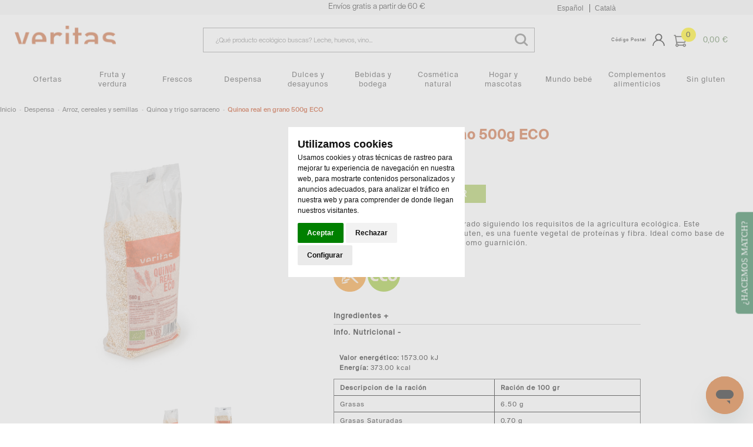

--- FILE ---
content_type: text/html;charset=UTF-8
request_url: https://shop.veritas.es/detalle/-/Producto/quinoa-real-en-grano-500g-eco/17640
body_size: 33620
content:
<!DOCTYPE html> <html class="ltr menu-horizontal" dir="ltr" lang="es-ES" prefix="og: http://ogp.me/ns# fb: http://ogp.me/ns/fb#"> <head> <title>Quinoa real en grano 500g ECO - Veritas Shop</title> <meta name="viewport" content="width=device-width, initial-scale=1"> <meta content="text/html; charset=UTF-8" http-equiv="content-type" /> <meta content="La quinoa real Veritas se ha elaborado siguiendo los requisitos de la agricultura ecológica. Este pseudocereal, naturalmente sin gluten, es una fuente vege" lang="es-ES" name="description" /> <link rel="icon" type="image/png" sizes="32x32" href="https://shop.veritas.es/comerzzia-food-veritas-theme-5.0.8-doofinder3/images/favicon-32x32.png" /> <link rel="icon" type="image/png" sizes="57x57" href="https://shop.veritas.es/comerzzia-food-veritas-theme-5.0.8-doofinder3/images/favicon-57x57.png" /> <link rel="icon" type="image/png" sizes="72x72" href="https://shop.veritas.es/comerzzia-food-veritas-theme-5.0.8-doofinder3/images/favicon-72x72.png" /> <link rel="icon" type="image/png" sizes="114x114" href="https://shop.veritas.es/comerzzia-food-veritas-theme-5.0.8-doofinder3/images/favicon-114x114.png" /> <link rel="icon" type="image/png" sizes="120x120" href="https://shop.veritas.es/comerzzia-food-veritas-theme-5.0.8-doofinder3/images/favicon-120x120.png" /> <link rel="icon" type="image/png" sizes="144x144" href="https://shop.veritas.es/comerzzia-food-veritas-theme-5.0.8-doofinder3/images/favicon-144x144.png" /> <link rel="icon" type="image/png" sizes="152x152" href="https://shop.veritas.es/comerzzia-food-veritas-theme-5.0.8-doofinder3/images/favicon-152x152.png" /> <link href="https&#x3a;&#x2f;&#x2f;shop&#x2e;veritas&#x2e;es&#x2f;detalle&#x2f;-&#x2f;Producto&#x2f;quinoa-real-en-grano-500g-eco&#x2f;17640" hreflang="x-default" rel="alternate" /> <link href="https&#x3a;&#x2f;&#x2f;shop&#x2e;veritas&#x2e;es&#x2f;detalle&#x2f;-&#x2f;Producto&#x2f;quinoa-real-en-grano-500g-eco&#x2f;17640" rel="canonical" /> <link href="https&#x3a;&#x2f;&#x2f;shop&#x2e;veritas&#x2e;es&#x2f;es&#x2f;detalle&#x2f;-&#x2f;Producto&#x2f;quinoa-real-en-grano-500g-eco&#x2f;17640" hreflang="es-ES" rel="alternate" /> <link href="https&#x3a;&#x2f;&#x2f;shop&#x2e;veritas&#x2e;es&#x2f;ca&#x2f;detalle&#x2f;-&#x2f;Producto&#x2f;quinoa-real-en-grano-500g-eco&#x2f;17640" hreflang="ca-ES" rel="alternate" /> <link href="&#x2f;html&#x2f;css&#x2f;main&#x2e;css&#x3f;browserId&#x3d;other&#x26;themeId&#x3d;comerzziafoodveritastheme_WAR_comerzziafoodveritastheme&#x26;minifierType&#x3d;css&#x26;languageId&#x3d;es_ES&#x26;b&#x3d;6102&#x26;t&#x3d;1649416173000" rel="stylesheet" type="text/css" /> <script type="text/javascript">var Liferay={Browser:{acceptsGzip:function(){return true},getMajorVersion:function(){return 131},getRevision:function(){return"537.36"},getVersion:function(){return"131.0.0.0"},isAir:function(){return false},isChrome:function(){return true},isFirefox:function(){return false},isGecko:function(){return true},isIe:function(){return false},isIphone:function(){return false},isLinux:function(){return false},isMac:function(){return true},isMobile:function(){return false},isMozilla:function(){return false},isOpera:function(){return false},isRtf:function(){return true},isSafari:function(){return true},isSun:function(){return false},isWap:function(){return false},isWapXhtml:function(){return false},isWebKit:function(){return true},isWindows:function(){return false},isWml:function(){return false}},Data:{isCustomizationView:function(){return false},notices:[null]},ThemeDisplay:{getCDNDynamicResourcesHost:function(){return""},getCDNBaseURL:function(){return"https://shop.veritas.es"},getCDNHost:function(){return""},getCompanyId:function(){return"10154"},getCompanyGroupId:function(){return"10192"},getUserId:function(){return"10158"},getDoAsUserIdEncoded:function(){return""},getPlid:function(){return"119333518"},getLayoutId:function(){return"970"},getLayoutURL:function(){return"https://shop.veritas.es/detalle"},isPrivateLayout:function(){return"false"},getParentLayoutId:function(){return"0"},isVirtualLayout:function(){return false},getScopeGroupId:function(){return"10180"},getScopeGroupIdOrLiveGroupId:function(){return"10180"},getParentGroupId:function(){return"10180"},isImpersonated:function(){return false},isSignedIn:function(){return false},getDefaultLanguageId:function(){return"es_ES"},getLanguageId:function(){return"es_ES"},isAddSessionIdToURL:function(){return false},isFreeformLayout:function(){return false},isStateExclusive:function(){return false},isStateMaximized:function(){return false},isStatePopUp:function(){return false},getPathContext:function(){return""},getPathImage:function(){return"/image"},getPathJavaScript:function(){return"/html/js"},getPathMain:function(){return"/c"},getPathThemeImages:function(){return"https://shop.veritas.es/comerzzia-food-veritas-theme-5.0.8-doofinder3/images"},getPathThemeRoot:function(){return"/comerzzia-food-veritas-theme-5.0.8-doofinder3"},getURLControlPanel:function(){return"/group/control_panel?doAsGroupId=10180&refererPlid=119333518"},getURLHome:function(){return"https\x3a\x2f\x2fshop\x2everitas\x2ees\x2fweb\x2fguest"},getSessionId:function(){return""},getPortletSetupShowBordersDefault:function(){return false}},PropsValues:{NTLM_AUTH_ENABLED:false}};var themeDisplay=Liferay.ThemeDisplay;Liferay.AUI={getAvailableLangPath:function(){return"available_languages.jsp?browserId=other&themeId=comerzziafoodveritastheme_WAR_comerzziafoodveritastheme&colorSchemeId=01&minifierType=js&languageId=es_ES&b=6102&t=1649416174000"},getBaseURL:function(){return"https://shop.veritas.es/html/js/aui/"},getCombine:function(){return true},getComboPath:function(){return"/combo/?browserId=other&minifierType=&languageId=es_ES&b=6102&t=1649416174000&p=/html/js&"},getFilter:function(){return{replaceStr:function(c,b,a){return b+"m="+(c.split("/html/js")[1]||"")},searchExp:"(\\?|&)/([^&]+)"}},getJavaScriptRootPath:function(){return"/html/js"},getLangPath:function(){return"aui_lang.jsp?browserId=other&themeId=comerzziafoodveritastheme_WAR_comerzziafoodveritastheme&colorSchemeId=01&minifierType=js&languageId=es_ES&b=6102&t=1649416174000"},getRootPath:function(){return"/html/js/aui/"}};window.YUI_config={base:Liferay.AUI.getBaseURL(),comboBase:Liferay.AUI.getComboPath(),fetchCSS:true,filter:Liferay.AUI.getFilter(),root:Liferay.AUI.getRootPath(),useBrowserConsole:false};Liferay.authToken="UATB5TsO";Liferay.currentURL="\x2fdetalle\x2f-\x2fProducto\x2fquinoa-real-en-grano-500g-eco\x2f17640";Liferay.currentURLEncoded="%2Fdetalle%2F-%2FProducto%2Fquinoa-real-en-grano-500g-eco%2F17640";</script> <script src="/html/js/barebone.jsp?browserId=other&amp;themeId=comerzziafoodveritastheme_WAR_comerzziafoodveritastheme&amp;colorSchemeId=01&amp;minifierType=js&amp;minifierBundleId=javascript.barebone.files&amp;languageId=es_ES&amp;b=6102&amp;t=1649416174000" type="text/javascript"></script> <script type="text/javascript">Liferay.Portlet.list=["CaminoMigasFoodPortlet_WAR_comerzziaportletsfood","FotoProductoFoodPortlet_WAR_comerzziaportletsfood","ValoracionProductoFoodPortlet_WAR_comerzziaportletsfood","DetalleProductoFoodPortlet_WAR_comerzziaportletsfood","GamaProductosFoodPortlet_WAR_comerzziaportletsfood"];</script> <meta content="Quinoa real en grano 500g ECO" property="name"> <meta content="https://shop.veritas.es/documents/10180/23257/17640_G.jpg" property="image"> <meta content="Veritas" property="brand"> <meta content="3.79" property="price"> <meta content="EUR" property="priceCurrency"> <meta content="InStock" property="availability"> <link class="lfr-css-file" href="https&#x3a;&#x2f;&#x2f;shop&#x2e;veritas&#x2e;es&#x2f;comerzzia-food-veritas-theme-5&#x2e;0&#x2e;8-doofinder3&#x2f;css&#x2f;main&#x2e;css&#x3f;browserId&#x3d;other&#x26;themeId&#x3d;comerzziafoodveritastheme_WAR_comerzziafoodveritastheme&#x26;minifierType&#x3d;css&#x26;languageId&#x3d;es_ES&#x26;b&#x3d;6102&#x26;t&#x3d;1736957448000" rel="stylesheet" type="text/css" /> <style type="text/css">.wrap-dp.dp-original{padding-bottom:.5em}.listado-menu-horizontal .ProductosPortlet.ProductosPortletCategorias .fila .wrap-ico-producto li{width:45px}div.logo_cabecero img{max-width:150px}.wrap-selectcest{display:flex;flex-direction:column}@media only screen and (max-width:850px){.ContenidoCestaPortlet .checkout.cesta h1{display:none;color:white}}@media(max-width:600px){.listado-menu-horizontal .ProductosPortlet.ProductosPortletCategorias .fila .wrap-ico-producto li{width:34px}.banners-publi>a{MARGIN-BOTTOM:0}.banners-publi{grid-template-columns:1fr}.grid-container{grid-template-columns:1fr}}@media(max-width:800px){div#wrapper-prehead{display:contents}#prehead>div.contenido-prehead .mensaje-cabecera{color:#f6f6f6;font-family:'suisse-l';background-color:#c85f2c;padding-left:0}}td.paramVal{font-weight:none}.checkout.cesta .wrapper-formularios h2{text-align:center;color:#5f2412;font-size:22px;font-family:suisse-r}.wrap-selectcest{display:flex;flex-direction:column}.total.total2{margin-bottom:4em}.total-texto{margin:0}div#total-texto{padding-top:10px;padding-bottom:10px}.ContenidoCestaPortlet .total-texto{padding-top:10px;padding-bottom:10px}.checkout.cesta .wrapper-formularios .datos_facturacion h2{text-align:left;font-size:22px;color:grey}div#direcciondeEntrega h2,.datos_facturacion h2{color:grey;text-align:left}@media only screen and (max-width:680px){.checkout.cesta .wrapper-formularios .datos_facturacion h2{text-align:left;font-size:22px;color:grey}div#direcciondeEntrega{width:100%}}.wrap-form-datosenvio.wrapper-formularios .datos_facturacion+div.formadepagoPedido h2{text-align:left;font-size:22px;color:grey}.namebox{font-size:15px;text-align:left;color:grey;text-align:left}.box-line.col2{display:block}.datted{font-weight:normal;font-size:1em}.box-line.col2{display:inline-block;margin-bottom:0;vertical-align:top;margin-right:1%;color:#595959}.box-line{margin-bottom:0}div#direcciondeEntrega div{padding:0}div#direcciondeEntrega{border:0 solid;max-width:400px!important}.wrapleido{padding:0;text-align:center;padding-left:0;margin-top:7em}.confirmo{text-align:center;margin-top:5px}@media only screen and (max-width:680px){.text-check-form{font-size:15px}.wrapleido{padding-top:6em}}.ContenidoCestaPortlet .checkout.cesta h1{display:none}li.promotionLine{text-align:unset;display:flex;justify-content:space-between}.promotionLine div:last-child{white-space:nowrap}@media only screen and (max-width:800px){#totales-cesta-wrap .right{display:flex;flex-direction:row;flex-wrap:nowrap;justify-content:space-between}.ContenidoCestaPortlet .total-cifra{font-size:2em}.ContenidoCestaPortlet .total{padding-left:0;padding-right:0}div#total-texto{padding-left:0;text-align:left;font-size:16px;margin-left:0}.articulo-cesta{border:0}.wrapp-cesta-acciones{display:flex;flex-direction:column;align-items:stretch}div#contenido-calendario{max-width:100vw;width:100%;overflow-x:auto}.colors-calendar{margin-bottom:1em;margin-top:1em;display:flex;flex-direction:row}.wrapleido{padding:0;text-align:center;padding-left:0;margin-top:0;padding-top:0}input.css-checkbox[type="checkbox"]+label.css-label{padding-left:36px}input.css-checkbox[type="radio"]+label.css-label{padding-left:33px;height:auto}.accionesPago{padding-left:2%;padding-right:3%}.wrapleido{margin-top:7px;margin-bottom:7px}.wrapfoot-lang{border:0 solid #f6f6f6;background-color:#f6f6f6;display:none}}.div-parallax-1{max-height:150px;display:flex;align-items:center}#parallax-front{padding-bottom:0;padding-top:0}@media(max-width:800px){#parallax-front{padding-top:1vh}}.ProductosPortlet .fila .tags,.ProductosPortlet .slick-slide .tags{width:100%}.signed-in .content-form-cp{width:40%}@media(max-width:800px){.signed-in .content-form-cp{width:90%}}.bodydescrip{width:80%;margin:2% auto!important}.descriptivo{color:#c85f2c;font-family:suisse-m;font-size:2.5em;text-align:center}@media only screen and (max-width:680px){.bodydescrip{width:90%;margin:4% auto!important}.descriptivo{font-size:2.9em!important;text-align:center}.ProductosPortlet .nombre{padding:0}.ProductosPortlet .info-articulo .marca{padding:0}.fondo-gris{background-color:#f6f6f6}.fondo-gris>p{padding:3em;font-size:16px}@media only screen and (max-width:800px){.fondo-gris>p{padding:3em;font-size:11px}}</style> <style type="text/css">#p_p_id_CaminoMigasFoodPortlet_WAR_comerzziaportletsfood_ .portlet{border-width:;border-style:}.title-descriproduc.observa{font-size:.98em}.migas-div{padding-left:0;margin-left:auto;margin-right:auto;max-width:1248px}#p_p_id_FotoProductoFoodPortlet_WAR_comerzziaportletsfood_ .portlet{border-width:;border-style:}.FotoProductoPortlet{border:0;border-radius:0}.zoomWindowContainer div{border-radius:0}#p_p_id_DetalleProductoFoodPortlet_WAR_comerzziaportletsfood_ .portlet{border-width:;border-style:}.title-descriproduc.observa{font-size:1.2em}.corporativo.push.push-button.big-button.ico-cesta{width:auto;max-width:none;#p_p_id_GamaProductosFoodPortlet_WAR_comerzziaportletsfood_ .portlet{border-width:;border-style:;margin:0}@media only screen and (min-width:800px){.detalle .portlet-layout #column-4{width:100%;z-index:100;padding:2% 15%}}.GamaProductosPortlet .slicker .articulo{border:1px solid #f6f6f6;border-radius:0}.imgwrap img{border-radius:0}tit-listado-horizontal .tit-relacionados{font-family:veritas;color:#984525}.h3{clear:both;text-align:left;font-size:20px;margin-bottom:-10px;margin-top:-10px}</style> <script type="text/javascript">window.jQuery||document.write("<script type='text/javascript' src='https://shop.veritas.es/comerzzia-food-veritas-theme-5.0.8-doofinder3/js/jquery.1.9.1.min.js'>\x3C/script>");</script> <!--<script src="http://ajax.googleapis.com/ajax/libs/jquery/1.8.3/jquery.min.js"></script>--> <script type="text/javascript" src="https://shop.veritas.es/comerzzia-food-veritas-theme-5.0.8-doofinder3/js/jquery.cookie.min.js"></script> <script type="text/javascript" src="https://shop.veritas.es/comerzzia-food-veritas-theme-5.0.8-doofinder3/js/flowplayer-3.2.4.min.js"></script> <script type="text/javascript" src="https://shop.veritas.es/comerzzia-food-veritas-theme-5.0.8-doofinder3/js/aui-viewport.js"></script> <script type="text/javascript" src="https://shop.veritas.es/comerzzia-food-veritas-theme-5.0.8-doofinder3/js/aui-debounce.js"></script> <script type="text/javascript" src="https://shop.veritas.es/comerzzia-food-veritas-theme-5.0.8-doofinder3/js/jquery.hoverIntent.min.js"></script> <script type="text/javascript" src="https://shop.veritas.es/comerzzia-food-veritas-theme-5.0.8-doofinder3/js/jssor.min.js"></script> <script type="text/javascript" src="https://shop.veritas.es/comerzzia-food-veritas-theme-5.0.8-doofinder3/js/jssor.slider.min.js"></script> <script type="text/javascript" src="https://shop.veritas.es/comerzzia-food-veritas-theme-5.0.8-doofinder3/js/jquery-ui-1.9.2.min.js"></script> <script type="text/javascript" src="https://shop.veritas.es/comerzzia-food-veritas-theme-5.0.8-doofinder3/js/slick.min.js"></script> <script type="text/javascript" src="https://shop.veritas.es/comerzzia-food-veritas-theme-5.0.8-doofinder3/js/jquery.elevatezoom.min.js"></script> <script type="text/javascript" src="https://shop.veritas.es/comerzzia-food-veritas-theme-5.0.8-doofinder3/js/modernizr.custom.79639.js"></script> <script type="text/javascript" src="https://shop.veritas.es/comerzzia-food-veritas-theme-5.0.8-doofinder3/js/cbpFWTabs.min.js"></script> <script type="text/javascript" src="https://shop.veritas.es/comerzzia-food-veritas-theme-5.0.8-doofinder3/js/jquery.mousewheel.min.js"></script> <script type="text/javascript" src="https://shop.veritas.es/comerzzia-food-veritas-theme-5.0.8-doofinder3/js/jquery.jscrollpane.min.js"></script> <script type="text/javascript" src="https://shop.veritas.es/comerzzia-food-veritas-theme-5.0.8-doofinder3/js/jquery.mCustomScrollbar.min.js"></script> <script type="text/javascript" src="https://shop.veritas.es/comerzzia-food-veritas-theme-5.0.8-doofinder3/js/jquerypp.custom.min.js"></script> <script type="text/javascript" src="https://shop.veritas.es/comerzzia-food-veritas-theme-5.0.8-doofinder3/js/jquery.bookblock.min.js"></script> <script type="text/javascript" src="https://shop.veritas.es/comerzzia-food-veritas-theme-5.0.8-doofinder3/js/page.min.js"></script> <script type="text/javascript" src="https://shop.veritas.es/comerzzia-food-veritas-theme-5.0.8-doofinder3/js/jquery.elastislide.min.js"></script> <script type="text/javascript" src="https://shop.veritas.es/comerzzia-food-veritas-theme-5.0.8-doofinder3/js/comerzzia-ajax-util.min.js"></script> <script type="text/javascript">jQuery(document).ready(function(){if(typeof hashid!=="undefined"){jQuery.getScript("https://shop.veritas.es/comerzzia-food-veritas-theme-5.0.8-doofinder3/js/doofinder.js")}});</script> <script type="text/javascript">(function(d,e,j,h,f,c,b){d.GoogleAnalyticsObject=f;d[f]=d[f]||function(){(d[f].q=d[f].q||[]).push(arguments)},d[f].l=1*new Date();c=e.createElement(j),b=e.getElementsByTagName(j)[0];c.async=1;c.src=h;b.parentNode.insertBefore(c,b)})(window,document,"script","//www.google-analytics.com/analytics.js","ga");ga("create","UA-22805694-2","auto");ga("send","pageview");</script> <script type="text/javascript">(function(b,m,h,a,g){b[a]=b[a]||[];b[a].push({"gtm.start":new Date().getTime(),event:"gtm.js"});var k=m.getElementsByTagName(h)[0],e=m.createElement(h),c=a!="dataLayer"?"&l="+a:"";e.async=true;e.src="https://www.googletagmanager.com/gtm.js?id="+g+c;k.parentNode.insertBefore(e,k)})(window,document,"script","dataLayer","GTM-PXHZZVQ");</script> </head> <body class="body yui3-skin-sam controls-visible guest-site signed-out public-page site invitado "> <!-- Cookie Banner --> <script>window.dataLayer=window.dataLayer||[];function gtag(){dataLayer.push(arguments)}gtag("consent","default",{ad_storage:"denied",ad_user_data:"denied",ad_personalization:"denied",analytics_storage:"denied"});</script> <script type="text/javascript" src="https://www.termsfeed.com/public/cookie-consent/4.1.0/cookie-consent.js" charset="UTF-8"></script> <script type="text/javascript" charset="UTF-8">
		var idioma = "es-ES";

		// Si el idioma no está definido, se establece como "es" por defecto
		if (!idioma) {
		  idioma = "es";
		}

		// Asignar el idioma adecuado al plugin
		if (idioma === "ca-ES") {
		  idioma = "ca_es";
		} else {
		  idioma = "es";
		}
		document.addEventListener('DOMContentLoaded', function () {
			cookieconsent.run({
				"notice_banner_type":"headline",
				"consent_type":"express",
				"palette":"light",
				"language":idioma,
				"page_load_consent_levels":["strictly-necessary"],
				"notice_banner_reject_button_hide":false,
				"preferences_center_close_button_hide":true,
				"page_refresh_confirmation_buttons":false,
				"website_privacy_policy_url":"https://shop.veritas.es/politica-privacidad",
				"callbacks": {
					"scripts_specific_loaded": (level) => {
					switch(level) {
						case 'targeting':
							dataLayer.push({'event':'veritasConsent'});
						break;
						}
					},
				},
				"callbacks_force":true
			});
		});
	</script> <!-- Cookie Banner --> <!-- Google Tag Manager (noscript) --> <noscript> <iframe src="https://www.googletagmanager.com/ns.html?id=GTM-PXHZZVQ" height="0" width="0" style="display:none;visibility:hidden"></iframe> </noscript> <!-- End Google Tag Manager (noscript) --> <!-- Contenedor para seleccionar código postal --> <div id="cp-container" class="wrapper-cp"> <div class="content-form-cp"> <div class="close-form-cp"></div> <div class="portlet-boundary portlet-boundary_SeleccionarCodPostalFoodPortlet_WAR_comerzziaportletsfood_ portlet-static portlet-static-end portlet-borderless SeleccionarCodPostalPortlet " id="p_p_id_SeleccionarCodPostalFoodPortlet_WAR_comerzziaportletsfood_" > <span id="p_SeleccionarCodPostalFoodPortlet_WAR_comerzziaportletsfood"></span> <div class="portlet-body"> <div class="portlet-borderless-container" style=""> <div class="portlet-body"> <script>function _SeleccionarCodPostalFoodPortlet_WAR_comerzziaportletsfood_enviar(){var b=$("#seleccionarCp").val();$(".error-cp").empty();var a={accion:"enviarCodPostal",cp:b,locale:"es"};var c=function(e){if(!e){var f=window.location.href;open(f,"_self")}else{var d=JSON.parse(e);$(".error-cp").empty();$(".error-cp").html(d.mensaje)}};callAjaxService("GET","/delegate/seleccionarCodPostalAjaxServletFood",a,false,c)}function _SeleccionarCodPostalFoodPortlet_WAR_comerzziaportletsfood_enviarTiendaRecogida(){var a="_SeleccionarCodPostalFoodPortlet_WAR_comerzziaportletsfood_";var b=$("input[type='radio'][name='codTipoServicio']:checked").val();var c=$("input[type='radio'][name='codTipoServicio']:checked").attr("id");var e=$("#"+a+"tiendaRecogida_"+b).val();$(".error-cp").empty();if(c.indexOf("recogidaTienda")>-1){var d={accion:"enviarCodTiendaRecogida",codTiendaRecogida:e,codTipoServicio:b,locale:"es"};var f=function(i){if(!i){var j=window.location.href;open(j,"_self")}else{var h=JSON.parse(i);var g=h.mensaje;if(h.resultado=="ko"){$("#mensajeInfo").html(g);$("#mensajeInfo").slideUp(1000).fadeIn(400).delay(4000).fadeOut(400)}}};callAjaxService("GET","/delegate/seleccionarCodPostalAjaxServletFood",d,false,f)}}function _SeleccionarCodPostalFoodPortlet_WAR_comerzziaportletsfood_irElegirTienda(){$(".error-cp").empty();$("#seleccionCP").hide();$("#seleccionTiendaRecogida").show()}function _SeleccionarCodPostalFoodPortlet_WAR_comerzziaportletsfood_enviarTiendaRecogidaEnter(c){var a;var b;if(window.event){b=window.event;a=b.keyCode}else{a=c.which;b=c}if(a==13){_SeleccionarCodPostalFoodPortlet_WAR_comerzziaportletsfood_enviarTiendaRecogida()}}function _SeleccionarCodPostalFoodPortlet_WAR_comerzziaportletsfood_enviarEnter(c){var a;var b;if(window.event){b=window.event;a=b.keyCode}else{a=c.which;b=c}if(a==13){_SeleccionarCodPostalFoodPortlet_WAR_comerzziaportletsfood_enviar()}}function _SeleccionarCodPostalFoodPortlet_WAR_comerzziaportletsfood_login(){var a="https://shop.veritas.es/acceso?p_p_id=58&p_p_lifecycle=1&p_p_state=normal&p_p_mode=view&saveLastPath=0";open(a,"_self")}function _SeleccionarCodPostalFoodPortlet_WAR_comerzziaportletsfood_atras(){$(".error-cp").empty();$("#seleccionCP").show();$("#seleccionTiendaRecogida").hide()};</script> <div class="web-form-portlet cp" id="_SeleccionarCodPostalFoodPortlet_WAR_comerzziaportletsfood_frmDatos" name="_SeleccionarCodPostalFoodPortlet_WAR_comerzziaportletsfood_frmDatos" > <div class="error-cp"></div> <fieldset class="aui-fieldset"> <div class="logo-popup"> <img src="https://shop.veritas.es/documents/10180/119335476/logo+popup+codigo+postal"/> </div> <div id="mensajeInfo" class="portlet-msg-success" style="display: none;"></div> <div id="seleccionCP" class="flex"> <div class="wrap-client flex1"> <div class="up-tit">Identifícate</div> <div class="boxcp"> <div class="up-text"><p class="li-desplegable" >Para ver los servicios de entrega y los productos disponibles en tu zona<p></div> </div> <input type="button" id="login" onclick="_SeleccionarCodPostalFoodPortlet_WAR_comerzziaportletsfood_login()" value="Identifícate"/> </div> <div class="wrap-noclient flex1"> <div class="up-tit">Código Postal</div> <div class="boxcp"> <div class="up-text"><p class="li-desplegable" >Para una entrega a domicilio selecciona tu código postal para ver los productos disponibles en tu zona</p></div> <input type="text" id="seleccionarCp" name="seleccionarCp" onkeydown="_SeleccionarCodPostalFoodPortlet_WAR_comerzziaportletsfood_enviarEnter(event);" class="aui-field-input aui-field-input-text"/> </div> <input type="button" class="aui-button-input aui-button-input-submit" id="aceptarPorCp" onclick="_SeleccionarCodPostalFoodPortlet_WAR_comerzziaportletsfood_enviar();" value="Aceptar"/> </div> <div class="flex1 wrap-collect"> <div class="up-tit">Click and collect</div> <div class="boxcp"> <div class="up-text"> <p class="li-desplegable">¿Prefieres recoger tu compra en una tienda? Listo para recoger en 3 horas o en la franja que escojas</p> </div> </div> <input type="button" class="aui-button-input aui-button-input-submit" id="aceptarRecogida" onclick="javascript: _SeleccionarCodPostalFoodPortlet_WAR_comerzziaportletsfood_irElegirTienda();" value="Elegir tienda"/> </div> </div> <div id="seleccionTiendaRecogida" style="display: none;"> <div class="seleccionModoEntrega"> <input type="radio" name="codTipoServicio" id="recogidaTienda_1020" class="radGroup2 css-checkbox" value="1020" checked="checked" /> <label for="recogidaTienda_1020" class="radGroup2 css-label"> <div class="text-check-form"> Compra online y recogida en tienda </div> </label> </div> <select id="_SeleccionarCodPostalFoodPortlet_WAR_comerzziaportletsfood_tiendaRecogida_1020" name="_SeleccionarCodPostalFoodPortlet_WAR_comerzziaportletsfood_tiendaRecogida_1020" class="tiendaRecogida" onkeydown="_SeleccionarCodPostalFoodPortlet_WAR_comerzziaportletsfood_enviarTiendaRecogidaEnter(event);"> <option value="">Por favor, selecciona</option> <optgroup label="A CORUÑA"> <option value="T701">A Coruña, CC MARINEDA - Estrada Baños de Arteixo, 43 (15008)</option> <optgroup label="ALICANTE"> <option value="T604">Alcoy, ALCOY-Alicante - Av. d'Alacant, 7 (03829)</option> <option value="T613">CIUDAD QUESADA, CUIDAD QUESADA-Regantes - Av. de los Regantes, 4 (03170)</option> <option value="T605">DENIA, DENIA-Costa Blanca - Av. Costa Blanca, 4, Local 1 (03760)</option> <option value="T610">ELCHE, ELCHE-Alicante - Av. Alicante 117 (03202)</option> <option value="T606">FINESTRAT, BENIDORM-CC Finestrat - Av. Federico García Lorca, 20, local 2 (03509)</option> <option value="T615">L'Albir, L'ALFAS DEL PÍ - Av de l'Albir - Av de l'Albir, 104 (03581)</option> <option value="T612">SAN JUAN DE ALICANTE, S.JUAN-Miguel Hernandez - Av. Miguel Hernández 3 (03550)</option> <optgroup label="BALEARES"> <option value="T107">CAMPOS, CAMPOS - Ctra. Palma-Santanyi - CR DE PALMA 28 Suelo (07630)</option> <option value="T102">IBIZA, IBIZA-Espanya - Avenida España, 8 (07800)</option> <option value="T108">PALMA, PALMA - Robert Graves - CL ROBERT GRAVES 4 Pl:BJ (07015)</option> <option value="T106">PALMA DE MALLORCA, PALMA-Dameto - Carrer de Dameto, 4 (07013)</option> <option value="T104">PALMA DE MALLORCA, PALMA-Emperadriu Eugenia - c/ Emperadriu Eugenia, 9 (07010)</option> <option value="T101">PALMA DE MALLORCA, PALMA-Plaça Comtat del Roselló - Plassa Comtat del Rosello, 6 (07002)</option> <option value="T103">PUERTO DE ANDRATX, ANDRATX-Gabriel Roca - Avda. Gabriel Roca,3 , Local 2D,Baixos 2a (07157)</option> <option value="T105">Son Rapinya, PALMA - Camí dels Reis - carrer Camí dels Reis, 121-123 (07013)</option> <optgroup label="BARCELONA (CIUDAD)"> <option value="T017">BARCELONA, BARCELONA-Balmes - Balmes, 309 (08006)</option> <option value="T021">BARCELONA, BARCELONA-CC Arenas - C.C.Arenas - G.Via Corts, 373 (08015)</option> <option value="T039">BARCELONA, BARCELONA-CC Illa - Avda. Diagonal, 557 - Local 1 (08029)</option> <option value="T010">BARCELONA, BARCELONA-CC Les Glòries - C.C. Glòries local 217-219 (08018)</option> <option value="T037">BARCELONA, BARCELONA-Casanova - C/ Casanova, 142 (08036)</option> <option value="T023">BARCELONA, BARCELONA-Còrsega - Còrsega, 302 (08008)</option> <option value="T025">BARCELONA, BARCELONA-Diputació - Diputació, 239-247 (08007)</option> <option value="T014">BARCELONA, BARCELONA-Doctor Dou - Doctor Dou, 17 (08001)</option> <option value="T018">BARCELONA, BARCELONA-Gran Via Carles III - Gran Via Carles III, 55 (08028)</option> <option value="T011">BARCELONA, BARCELONA-Gran Via Corts Catalanes - Gran Via de Les Corts Catalanes, 539 (08011)</option> <option value="T013">BARCELONA, BARCELONA-Gran de Sant Andreu - Gran de Sant Andreu, 122 (08030)</option> <option value="T003">BARCELONA, BARCELONA-Mandri - Mandri, 15 (08022)</option> <option value="T022">BARCELONA, BARCELONA-Marià Aguiló - Marià Aguiló, 104 (08005)</option> <option value="T007">BARCELONA, BARCELONA-Marià Cubí - Marià Cubí, 7-9 (08006)</option> <option value="T019">BARCELONA, BARCELONA-Mestre Nicolau - c/ Mestre Nicolau, 19 (08021)</option> <option value="T043">BARCELONA, BARCELONA-Mª Deu de Montserrat - Av. Mare de Déu de Montserrat, 19-21 (08024)</option> <option value="T002">BARCELONA, BARCELONA-Pau Alsina - Pau Alsina, 37-39 (08025)</option> <option value="T052">BARCELONA, BARCELONA-Plaça Consell de la Vila - Plaça Consell de la Vila nº9 (08034)</option> <option value="T048">BARCELONA, BARCELONA-Pza. Ibiza - Plaça d'Eivissa, 6 (08032)</option> <option value="T031">BARCELONA, BARCELONA-Sant Gervasi - Passeig Sant Gervasi, 63 (08022)</option> <option value="T015">BARCELONA, BARCELONA-Sant Joan - Passeig Sant Joan, 144 (08037)</option> <option value="T004">BARCELONA, BARCELONA-Torrent de l’Olla 200 - Torrent de l'Olla, 200 (08012)</option> <option value="T034">BARCELONA, BARCELONA-Torrent de l’Olla 59 - Torrent de l'Olla, 59-61 (08012)</option> <option value="T009">BARCELONA, BARCELONA-Via Laietana - Via Laietana, 28 (08003)</option> <optgroup label="BARCELONA (PROVINCIA)"> <option value="T054">ARENYS DE MAR, ARENYS-Ral del Camp de sa Mar - Camí Ral del camp de sa Mar 6 (08350)</option> <option value="T032">BADALONA, BADALONA-Via Augusta - Via Augusta, 12-14 (08911)</option> <option value="T012">CASTELLDEFELS, CASTELLDEFELLS-CC Ànec Blau - C.C. L'Ànec Blau, local b54 a57 (08860)</option> <option value="T046">ESPLUGUES DE LLOBREGAT, ESPLUGUES-CC Finestrelles - C.C. Finestrelles Local P508-Laureà Miró, 38 (08950)</option> <option value="T006">GRANOLLERS, GRANOLLERS-Joan Prim - Avda. Joan Prim, 70 (08402)</option> <option value="T030">HOSPITALET DE LLOBREGAT, HOSPITALET-Major - Major 13 (08901)</option> <option value="T047">MASNOU, MASNOU-Flos i Calcat - C/ Itàlia, 11, Local (08320)</option> <option value="T051">MATARÓ, MATARO-Nou - Carrer Nou, 27 (08301)</option> <option value="T053">Molins de Rei, MOLINS DE REI-Passatge Terraplé - Passeig del Terraplè 29-33 (08750)</option> <option value="T040">PREMIA DE MAR, PREMIA-CC Marina Port - Marina Port Local 609-612 -Camí Ral, 139-147 Z Com (08330)</option> <option value="T008">SANT CUGAT DEL VALLÈS, S.CUGAT-Lluís Companys - Avda. Lluís Companys, 31-33 (08190)</option> <option value="T049">SANT PERE DE RIBES, S.PERE DE RIBES-Rambla Garraf - Rambla del Garraf 48-60 (08810)</option> <option value="T016">SITGES, SITGES-Vilafranca - Avda. de Vilafranca, 18 (08870)</option> <option value="T020">TERRASSA, TERRASSA-Rambla D’Egara - Ramble d´Egara, 215 (08224)</option> <option value="T028">VIC, VIC-Sant Fidel - Sant Fidel, 11 (08500)</option> <option value="T024">VILANOVA I LA GELTRU, VILANOVA-Plaça Soler i Carbonell - Plaça Soler i Carbonell, 14 (08800)</option> <optgroup label="COSTA BRAVA"> <option value="T026">BLANES, BLANES-CC Ocine - C.C. Ocine Blanes (17300)</option> <option value="T045">PALAFRUGELL, PALAFRUGELL-Josep Verges i Mata - Av. Josep Verges i Matas, 28 (17200)</option> <option value="T042">PLATJA DARO, PLATJA D'ARO-Tramuntana - Tramuntana, 37 (17250)</option> <optgroup label="GIRONA (CIUDAD)"> <option value="T036">GIRONA, GIRONA-Juli Garreta - Juli Garreta, 32 (17002)</option> <optgroup label="GIRONA (PROVINCIA)"> <option value="T044">PUIGCERDA, PUIGCERDA-Rambla Josep Maria Martí - Rambla Josep Maria Martí, 4 (17520)</option> <optgroup label="LLEIDA"> <option value="T033">LLEIDA, LLEIDA-Avinguda Dr. Fleming - Doctor Fleming, 29 (25006)</option> <optgroup label="MADRID"> <option value="T303">ALCORCON, MADRID-CC X Madrid - C/Oslo, 53, Local- 30 (28922)</option> <option value="T304">Las Rozas, Las Rozas Európolis - Calle Turín, 21 (28232)</option> <option value="T302">MADRID, MADRID-Libertad - c/ Libertad 24 (28004)</option> <optgroup label="MALAGA"> <option value="T502">Estepona, ESTEPONA-CC Park - Avenida Juan Carlos I (29680)</option> <option value="T501">Estepona, ESTEPONA-Gardenia - Avda. de la Gardenia s/n PARCELA COMERCIAL 159 (29688)</option> <optgroup label="PAMPLONA"> <option value="T205">PAMPLONA, PAMPLONA-Sancho el Mayor - Sancho El Mayor, 7 (31002)</option> <optgroup label="PAÍS VASCO"> <option value="T210">BILBAO, BILBAO-Alameda de Urquijo - Alameda Urquijo, 12 (48008)</option> <option value="T209">BILBAO, BILBAO-CC Artea - Centro Comercial Artea, Local 2A, Peruri Auzoa, 33 (48940)</option> <option value="T203">BILBAO, BILBAO-Henao - Henao, 27 (48009)</option> <option value="T207">DEUSTO, BILBAO-Madariaga - Avenida Madariaga, 20 (48014)</option> <option value="T204">SAN SEBASTIAN, S.SEBASTIAN-Garibai - Garibai, 20 (20004)</option> <option value="T206">SAN SEBASTIAN, S.SEBASTIAN-San Francisco - San Francisco, 15 (20002)</option> <option value="T201">VITORIA, VITORIA-Fueros - c/ de los Fueros, 13 (01004)</option> <option value="T208">VITORIA, VITORIA-Sancho el sabio - Sancho el Sabio, 13 (01008)</option> <option value="T211">VITORIA, Vitoria Armentia - Avenida de Zabalgana 1 (01015)</option> <optgroup label="TARRAGONA"> <option value="T055">REUS, REUS-Sant Joan - C/ Sant Joan 29, Edifici Mercat Central,, Re (43201)</option> <option value="T038">TARRAGONA, TARRAGONA-Mercat Plaça Corsini - c/ Cristofol Colom, 1 (Mercat) (43001)</option> <optgroup label="TARRAGONA (PROVINCIA)"> <option value="T050">ALTAFULLA, ALTAFULLA-Midgia - Carrer del Migdia, 12 (43893)</option> <optgroup label="TARRAGONA"> <option value="T056">Calafell, Calafell - Carretera C-246, km 56 (43820)</option> <optgroup label="VALENCIA"> <option value="T614">La Pobla de Vallbona, POBLA DE VALLBONA - Av d'Ada Lovelace - Centro Comercial El Osito Parque Autovía de Ademuz (46185)</option> <option value="T611">VALENCIA, VALENCIA-Alfahuir - C/Alfahuir 53 (46019)</option> <option value="T601">VALENCIA, VALENCIA-Blasco Ibañez - Av. de Blasco Ibáñez, 70 (46021)</option> <option value="T603">VALENCIA, VALENCIA-Gran Via Marqués del Turia - Gran Via del Marqués del Túria, 42 (46005)</option> <option value="T602">VALENCIA, VALENCIA-Gran Via Ramón y Cajal - Gran Vía de Ramón y Cajal, 27 (46007)</option> <option value="T607">VALENCIA, VALENCIA-Serreria - Calle de la Serradora, 16 (46011)</option> </select> <div class="select-cp-buttons"> <input type="button" class="neutro" value="< Volver" onclick="_SeleccionarCodPostalFoodPortlet_WAR_comerzziaportletsfood_atras();" /> <input type="button" class="aui-button-input aui-button-input-submit" id="aceptarTiendaRecogida" onclick="_SeleccionarCodPostalFoodPortlet_WAR_comerzziaportletsfood_enviarTiendaRecogida();" value="Aceptar"/> </div> </div> </fieldset> </div> </div> </div> </div> </div> </div> </div> </div> <!-- Contenedor para seleccionar la dirección de entrega/recogida --> <div id="differences-container" class="wrapper-cp"> <div class="portlet-boundary portlet-boundary_SeleccionarDireccionEntregaFoodPortlet_WAR_comerzziaportletsfood_ portlet-static portlet-static-end portlet-borderless SeleccionarDireccionEntregaPortlet " id="p_p_id_SeleccionarDireccionEntregaFoodPortlet_WAR_comerzziaportletsfood_" > <span id="p_SeleccionarDireccionEntregaFoodPortlet_WAR_comerzziaportletsfood"></span> <div class="portlet-body"> <div class="portlet-borderless-container" style=""> <div class="portlet-body"> </div> </div> </div> </div> </div> <div id="wrapper"> <a href="#main-content " id="skip-to-content">Saltar al contenido</a> <header id="banner" role="banner"> <div class="ico-menuresponsive"></div> <div id="language-select"> <div class="change-language"> <div class="portlet-boundary portlet-boundary_82_ portlet-static portlet-static-end portlet-borderless portlet-language " id="p_p_id_82_INSTANCE_E3j7_FOOD_" > <span id="p_82_INSTANCE_E3j7_FOOD"></span> <div class="portlet-body"> <div class="portlet-borderless-container" style=""> <div class="portlet-body"> <a class="taglib-language-list-text" href="https://shop.veritas.es/detalle?p_p_id=82&amp;p_p_lifecycle=1&amp;p_p_state=normal&amp;p_p_mode=view&amp;_82_struts_action=%2Flanguage%2Fview&amp;_82_redirect=%2Fdetalle%2F-%2FProducto%2Fquinoa-real-en-grano-500g-eco%2F17640&amp;languageId=es_ES" lang="es-ES" >español</a> <a class="taglib-language-list-text last" href="https://shop.veritas.es/detalle?p_p_id=82&amp;p_p_lifecycle=1&amp;p_p_state=normal&amp;p_p_mode=view&amp;_82_struts_action=%2Flanguage%2Fview&amp;_82_redirect=%2Fdetalle%2F-%2FProducto%2Fquinoa-real-en-grano-500g-eco%2F17640&amp;languageId=ca_ES" lang="ca-ES" >català</a> </div> </div> </div> </div> </div> </div> <div id="wrapper-prehead"> <div id="prehead"> <div class="contenido-prehead"> <div class="wrapper-contact-head "> <div class="mensaje-cabecera "> Envíos gratis a partir de 60 € </div> </div> </div> </div> </div> <div id="heading"> <div class="wrap-heading"> <a href="#" class="menu-act"> <div><c:out value="${menuAct}"/></div> </a> <div class="company-title"> <a class="logo" href="https://shop.veritas.es" title="Ir a inicio"> <img alt="Veritas Shop" src="/image/layout_set_logo?img_id=119336501&amp;t=1768865901585" /> </a> </div> <div class="wrap-actions"> <div class="bow-users"> <!-- Cargamos el portlet de login --> <div id="login-wrap" class="nologin"> <div class="portlet-boundary portlet-boundary_LoginFoodPortlet_WAR_comerzziaportletsfood_ portlet-static portlet-static-end portlet-borderless LoginPortlet " id="p_p_id_LoginFoodPortlet_WAR_comerzziaportletsfood_" > <span id="p_LoginFoodPortlet_WAR_comerzziaportletsfood"></span> <div class="portlet-body"> <div class="portlet-borderless-container" style=""> <div class="portlet-body"> <script>jQuery(document).ready(function(){$(window).click(function(a){if($(a.target).parents("#login-wrap").length<=0){$(".wrap-ver-misdatos").slideUp()}})});</script> <div id="login-no" class="loguear"> <a class="haz change-cp" id="change-cp" rel="nofollow" onclick="abrirPopUp();" style="cursor: pointer;"> <span>Código Postal</span> </a> <a class="haz" href="https://shop.veritas.es/acceso" id="sign-in" rel="nofollow"> <span>Acceso/Registro</span> </a> <div class="limpia"></div> </div> </div> </div> </div> </div> </div> <!-- Cargamos el portlet con el resumen del contenido de la cesta --> <div class="portlet-boundary portlet-boundary_VisorCestaFoodPortlet_WAR_comerzziaportletsfood_ portlet-static portlet-static-end portlet-borderless VisorCestaPortlet " id="p_p_id_VisorCestaFoodPortlet_WAR_comerzziaportletsfood_" > <span id="p_VisorCestaFoodPortlet_WAR_comerzziaportletsfood"></span> <div class="portlet-body"> <div class="portlet-borderless-container" style=""> <div class="portlet-body"> <script type="text/javascript" language="javascript" src="/comerzzia-food-veritas-theme-5.0.8-doofinder3/js/validacion.js"></script> <script type="text/javascript">var MAX_QUANTITY=99999;function _VisorCestaFoodPortlet_WAR_comerzziaportletsfood_verCesta(){var a="https://shop.veritas.es/cesta?p_p_id=ContenidoCestaFoodPortlet_WAR_comerzziaportletsfood&p_p_lifecycle=1&p_p_state=normal&p_p_mode=view";document._VisorCestaFoodPortlet_WAR_comerzziaportletsfood_frmDatos.action=a;document._VisorCestaFoodPortlet_WAR_comerzziaportletsfood_frmDatos.submit()}function _VisorCestaFoodPortlet_WAR_comerzziaportletsfood_restarCantidad(b,c,e,i,f,a){var g=false;if(e!=0){g=true}else{e=1}var h=document.getElementById(b).value;if(isNaN(h)){if(!esNumerico(h,3,e)){document.getElementById(b).select();return false}}h=parseFloat(desformateaNumero(h));if(h>parseFloat(e)){h=h-parseFloat(e)}if(h>MAX_QUANTITY){h=MAX_QUANTITY}if(g){var d=h;if(a){if((h-a)!=0){d=formateaNumero(h-a,3,1);d=desformateaNumero(d)}}if(getModulo(d,e)!=0){alert("La cantidad indicada debe ser múltiplo de "+e);if(e==1){document.getElementById(b).value=parseInt(h);_VisorCestaFoodPortlet_WAR_comerzziaportletsfood_actualizarCantidad(parseInt(h),c,i,f)}document.getElementById(b).select();return false}}_VisorCestaFoodPortlet_WAR_comerzziaportletsfood_actualizarCantidad(h,c,i,f)}function _VisorCestaFoodPortlet_WAR_comerzziaportletsfood_sumarCantidad(b,c,e,i,f,a){var g=false;if(e!=0){g=true}else{e=1}var h=document.getElementById(b).value;if(h!==""){if(isNaN(h)){if(!esNumerico(h,3,e)){document.getElementById(b).select();return false}}h=parseFloat(desformateaNumero(h));h=h+parseFloat(e)}else{h=e}if(h>MAX_QUANTITY){h=MAX_QUANTITY}if(g){var d=h;if(a){if((h-a)!=0){d=formateaNumero(h-a,3,1);d=desformateaNumero(d)}}if(getModulo(d,e)!=0){alert("La cantidad indicada debe ser múltiplo de "+e);if(e==1){document.getElementById(b).value=parseInt(h);_VisorCestaFoodPortlet_WAR_comerzziaportletsfood_actualizarCantidad(parseInt(h),c,i,f)}document.getElementById(b).select();return false}}_VisorCestaFoodPortlet_WAR_comerzziaportletsfood_actualizarCantidad(h,c,i,f)}function _VisorCestaFoodPortlet_WAR_comerzziaportletsfood_cambiarCantidad(h,d,c,g,b,e){if(c==0){c=1}var a=document.getElementById(h).value;if(isNaN(a)){if(!esNumerico(a,3,c)){document.getElementById(h).select();return false}}a=parseFloat(desformateaNumero(a));if(a>MAX_QUANTITY){a=MAX_QUANTITY;alert("La cantidad máxima a comprar es "+a)}var f=a;if(e){if((a-e)!=0){f=formateaNumero(a-e,3,1);f=desformateaNumero(f)}}if(getModulo(f,c)!=0){alert("La cantidad indicada debe ser múltiplo de "+c);if(c==1){document.getElementById(h).value=formateaNumero(a,0)}else{document.getElementById(h).value=formateaNumero(a,3)}document.getElementById(h).select();return false}_VisorCestaFoodPortlet_WAR_comerzziaportletsfood_actualizarCantidad(a,d,g,b)}function _VisorCestaFoodPortlet_WAR_comerzziaportletsfood_actualizarCantidad(b,c,f,a){var d={accion:"cambiarCantidadDesdeVisorCestaFood",cantidad:b,idLinea:c,locale:"es",portletnamespace:"_VisorCestaFoodPortlet_WAR_comerzziaportletsfood_",pathThemeRoot:"/comerzzia-food-veritas-theme-5.0.8-doofinder3/",scopeGroupId:"10180",urlPortal:"https://shop.veritas.es"};var e=function(h){if(h!=""){var g=JSON.parse(h);if(g.resultado=="ok"){_VisorCestaFoodPortlet_WAR_comerzziaportletsfood_actualizarHTMLVisor(g);if("UD"===a){b=formateaNumero(b,0,1)}else{b=formateaNumero(b,3,1)}jQuery("div[id*='_articulo_"+f+"']").each(function(){jQuery(this).find("input[id*='cantidad_"+f+"']").each(function(){jQuery(this).val(b)})});jQuery("#cantidad_"+f+"_"+a).val(b);jQuery("#cantidad_"+f).val(b)}else{alert(g.mensaje)}}};callAjaxService("GET","/delegate/productosAjaxServletFood",d,false,e)}function _VisorCestaFoodPortlet_WAR_comerzziaportletsfood_eliminarArticuloDesdeVisorCesta(a,d){var b={accion:"eliminarArticuloDesdeVisorCestaFood",idLinea:a,portletnamespace:"_VisorCestaFoodPortlet_WAR_comerzziaportletsfood_",locale:"es",pathThemeRoot:"/comerzzia-food-veritas-theme-5.0.8-doofinder3/",scopeGroupId:"10180",urlPortal:"https://shop.veritas.es"};var c=function(f){if(f!=""){var e=JSON.parse(f);if(e.html!=""){_VisorCestaFoodPortlet_WAR_comerzziaportletsfood_actualizarHTMLVisor(e);jQuery("div[id*='_articulo_"+d+"']").each(function(){jQuery(this).removeClass("art-added");jQuery(this).find("input[id*='cantidad_"+d+"']").each(function(){jQuery(this).val(1)})});jQuery(".wrapper-form-bots").find(".art-added").each(function(){jQuery(this).removeClass("art-added")})}}};callAjaxService("GET","/delegate/productosAjaxServletFood",b,false,c)}function _VisorCestaFoodPortlet_WAR_comerzziaportletsfood_actualizarHTMLVisor(b){jQuery("#cesta-wrap").empty();jQuery("#cesta-wrap").append(b.html);jQuery(".wrap-bolsa").show();jQuery(".micesta.botones-usuario.in").toggleClass("up");var a=window.location.href;if(a.indexOf("ContenidoCesta")!=-1){_VisorCestaFoodPortlet_WAR_comerzziaportletsfood_verCesta()}$(".n-cesta").click(function(){$(".wrap-bolsa").slideToggle();$(".micesta.botones-usuario.in").toggleClass("up")});jQuery(".content-scroll-ticket").mCustomScrollbar();jQuery(".v-cesta").on("click",function(){$(this).select()})}function _VisorCestaFoodPortlet_WAR_comerzziaportletsfood_vaciarCesta(){if(confirm("¿Estás seguro/a de que deseas vaciar la cesta?")){var a={accion:"vaciarCestaDesdeVisorCestaFood",portletnamespace:"_VisorCestaFoodPortlet_WAR_comerzziaportletsfood_",locale:"es"};var b=function(d){if(d!=""){var c=JSON.parse(d);if(c.html!=""){_VisorCestaFoodPortlet_WAR_comerzziaportletsfood_actualizarHTMLVisor(c);jQuery(".articulo.art-added").each(function(){jQuery(this).removeClass("art-added")});jQuery(".wrapper-form-bots.unidades").find(".art-added").each(function(){jQuery(this).removeClass("art-added")})}}};callAjaxService("GET","/delegate/productosAjaxServletFood",a,false,b)}}jQuery(document).ready(function(){jQuery(".content-scroll-ticket").mCustomScrollbar();jQuery(".v-cesta").on("click",function(){$(this).select()});jQuery(".n-cesta").click(function(){$(".wrap-bolsa").slideToggle();$(".micesta.botones-usuario.in").toggleClass("up")});$(window).click(function(a){if($(a.target).parents("#cesta-wrap").length<=0){$(".wrap-bolsa").slideUp();$(".micesta.botones-usuario.in").removeClass("up")}})});</script> <form action="" id="_VisorCestaFoodPortlet_WAR_comerzziaportletsfood_frmDatos" name="_VisorCestaFoodPortlet_WAR_comerzziaportletsfood_frmDatos" method="post"> <div id="cesta-wrap" class="notablet"> <div class="n-cesta"> <div class="micesta botones-usuario ">Mi Ticket</div> <div class="set-mobile">0</div> </div> <div class="empt importe"> <div class="miimporte botones-usuario ">Tramitar Compra</div> <div class="importe-act"><span>0,00 €</span></div> </div> </div> </form> </div> </div> </div> </div> <!-- Fin de la carga del portlet con el resumen del contenido de la cesta --> <div class="limpia"></div> </div> <div class="bot-fast-list"> <a title="" href="#"> Lista Rápida </a> </div> <div class="table-busca"> <div class="bot-busca"></div> <div class="buscador buscador-portlet"> <div class="portlet-boundary portlet-boundary_BuscadorFoodPortlet_WAR_comerzziaportletsfood_ portlet-static portlet-static-end portlet-borderless BuscadorPortlet " id="p_p_id_BuscadorFoodPortlet_WAR_comerzziaportletsfood_" > <span id="p_BuscadorFoodPortlet_WAR_comerzziaportletsfood"></span> <div class="portlet-body"> <div class="portlet-borderless-container" style=""> <div class="portlet-body"> <script type="text/javascript">var textoBuscadorOld="";function _BuscadorFoodPortlet_WAR_comerzziaportletsfood_buscar(){document._BuscadorFoodPortlet_WAR_comerzziaportletsfood_frmDatos.filtersBuscador.value=$("#filters").val();var b="";var a="https://shop.veritas.es/resultados?p_p_id=ProductosFoodPortlet_WAR_comerzziaportletsfood&p_p_lifecycle=1&p_p_state=normal&p_p_mode=view&_ProductosFoodPortlet_WAR_comerzziaportletsfood_accion=buscar&_ProductosFoodPortlet_WAR_comerzziaportletsfood_operacion=consultar";document._BuscadorFoodPortlet_WAR_comerzziaportletsfood_frmDatos.action=a;if(document.getElementById("texto").value!=""){if($("#texto").val().length>2){document._BuscadorFoodPortlet_WAR_comerzziaportletsfood_frmDatos.textoBuscador.value=document.getElementById("texto").value;document._BuscadorFoodPortlet_WAR_comerzziaportletsfood_frmDatos.submit()}}else{if(b!=""){document._BuscadorFoodPortlet_WAR_comerzziaportletsfood_frmDatos.textoBuscador.value="";document._BuscadorFoodPortlet_WAR_comerzziaportletsfood_frmDatos.submit()}}}function keyDown(c){var a;var b;if(window.event){b=window.event;a=b.keyCode}else{a=c.which;b=c}if(a==13){_BuscadorFoodPortlet_WAR_comerzziaportletsfood_buscar()}else{_BuscadorFoodPortlet_WAR_comerzziaportletsfood_consultarFiltroPredictivo()}}function _BuscadorFoodPortlet_WAR_comerzziaportletsfood_consultarFiltroPredictivo(){if($("#texto").val()!=null&&$("#texto").val().length>=2){setTimeout(function(){_BuscadorFoodPortlet_WAR_comerzziaportletsfood_consultarFiltroPredictivoTimeout()},1000)}else{$("#filtroPredictivo").empty()}}function _BuscadorFoodPortlet_WAR_comerzziaportletsfood_consultarFiltroPredictivoTimeout(){if(textoBuscadorOld!=$("#texto").val()){textoBuscadorOld=$("#texto").val();var a={accion:"consultaPredictivaBuscadorFood",textoBuscador:textoBuscadorOld,groupSite:"/guest"};var b=function(c){if(c!=""){currentAjaxRequest=null;$("#filtroPredictivo").empty();$("#filtroPredictivo").append(c);jQuery(".content-scroll-buscador").mCustomScrollbar()}};currentAjaxRequest=callAjaxService("GET","/delegate/productosAjaxServletFood",a,false,b)}};</script> <div class="wrap-buscadorItem"> <input type="hidden" name="searcher_sale_channel" id="searcher_sale_channel" value="TV_CA" /> <input type="hidden" name="searcher_cp" id="searcher_cp" value="" /> <form action="" id="_BuscadorFoodPortlet_WAR_comerzziaportletsfood_frmDatos" name="_BuscadorFoodPortlet_WAR_comerzziaportletsfood_frmDatos" method="post" onkeydown="keyDown(event);"> <input type="hidden" name="textoBuscador" id="textoBuscador"/> <input type="hidden" id="filtersBuscador" name="filtersBuscador"/> </form> <input type="text" value="" name="texto" id="texto" onkeydown="keyDown(event);" placeholder="¿Qué producto ecológico buscas? Leche, huevos, vino..."	/> <input class="bot-buscador" type="button" placeholder="Buscar" onclick="_BuscadorFoodPortlet_WAR_comerzziaportletsfood_buscar();"/> </div> <div id="filtroPredictivo" ></div> </div> </div> </div> </div> </div> </div> <div class="limpia"></div> </div> <div class="limpia"></div> </div> </div> <div class="wrapper-menus"> <div class="bot-premenu"> <div class="bot-text-premenu">Menú corporativo</div> </DIV> <div class="contenido-premenu"> <div class="wrapper-menuCorporativo"> <div class="wrap-botsCorp"> <ul> <li class="bot-corp"> <a href="" title=""> <span></span></a> </li> <li class="bot-corp"> <a href="" title=""> <span></span></a> </li> <div class="limpia"></div> </ul> </div> </div> </div> <div class="contenido-menuCategorias"> <div class="navegacion-div"> <div id="navegacion"> <div class="tablet-menu"> <nav id="navigationo"> <ul id="accesos"> <li> <a href="https&#x3a;&#x2f;&#x2f;shop&#x2e;veritas&#x2e;es&#x2f;inicio" >Inicio</a> </li> <li> <a href="https&#x3a;&#x2f;&#x2f;shop&#x2e;veritas&#x2e;es&#x2f;servicio-zonas-y-horarios-de-entrega" >Servicio, zonas y horarios de entrega</a> </li> <li> <a href="https&#x3a;&#x2f;&#x2f;shop&#x2e;veritas&#x2e;es&#x2f;tiendas" >Tiendas</a> </li> <li> <a href="https&#x3a;&#x2f;&#x2f;shop&#x2e;veritas&#x2e;es&#x2f;depurar" >Depurar</a> </li> <li> <a href="https&#x3a;&#x2f;&#x2f;shop&#x2e;veritas&#x2e;es&#x2f;recetas" >Recetas</a> </li> <li> <a href="https&#x3a;&#x2f;&#x2f;shop&#x2e;veritas&#x2e;es&#x2f;condiciones-de-compra" >Condiciones de Compra</a> </li> <li> <a href="https&#x3a;&#x2f;&#x2f;shop&#x2e;veritas&#x2e;es&#x2f;club-veritas" >Club Veritas</a> </li> <li> <a href="https&#x3a;&#x2f;&#x2f;shop&#x2e;veritas&#x2e;es&#x2f;click-and-collect" >Click and collect</a> </li> <li> <a href="https&#x3a;&#x2f;&#x2f;www&#x2e;veritas&#x2e;es&#x2f;provoquemos-un-cambio&#x2f;" >PUC</a> </li> <li> <a href="https&#x3a;&#x2f;&#x2f;www&#x2e;veritas&#x2e;es&#x2f;reducir-iva-panales-infantiles&#x2f;" >PUC Pañales</a> </li> <li> <a href="https&#x3a;&#x2f;&#x2f;www&#x2e;veritas&#x2e;es&#x2f;reducir-el-iva-higiene-femenina&#x2f;" >PUC Higiene femenina</a> </li> <li> <a href="https&#x3a;&#x2f;&#x2f;www&#x2e;veritas&#x2e;es&#x2f;reclamar-ayuda-para-lpersonas-celiacas&#x2f;" >PUC Celíacos</a> </li> <li> <a href="https&#x3a;&#x2f;&#x2f;shop&#x2e;veritas&#x2e;es&#x2f;contacto" >Contacto</a> </li> <li> <a href="https&#x3a;&#x2f;&#x2f;shop&#x2e;veritas&#x2e;es&#x2f;marcas" >Marcas</a> </li> </ul> </nav> <nav id="categorias"> <ul class="nav-11"> <li class=""> <a href="https&#x3a;&#x2f;&#x2f;shop&#x2e;veritas&#x2e;es&#x2f;ofertas" >Ofertas</a><div class="eye"></div> <div class="child-menu nometa"> <div class="wrap-childrens"> <div class="nav-cat"> <span>Categorías</span> <ul> <li> <a href="https&#x3a;&#x2f;&#x2f;shop&#x2e;veritas&#x2e;es&#x2f;ofertas&#x2f;packs" >Formatos Ahorro</a> </li> <li> <a href="https&#x3a;&#x2f;&#x2f;shop&#x2e;veritas&#x2e;es&#x2f;ofertas-por-categoria" >Ofertas por Categoría</a> </li> <li> <a href="https&#x3a;&#x2f;&#x2f;shop&#x2e;veritas&#x2e;es&#x2f;ofertas&#x2f;mejor-precio-eco" >Mejor Precio Eco</a> </li> <li> <a href="https&#x3a;&#x2f;&#x2f;shop&#x2e;veritas&#x2e;es&#x2f;2da-unidad-al-50" >2da unidad al 50%</a> </li> <li> <a href="https&#x3a;&#x2f;&#x2f;shop&#x2e;veritas&#x2e;es&#x2f;ofertas-club-veritas" >Ofertas Club Veritas</a> </li> <li> <a href="https&#x3a;&#x2f;&#x2f;shop&#x2e;veritas&#x2e;es&#x2f;cupones-club-veritas" >Cupones Club Veritas</a> </li> <li> <a href="https&#x3a;&#x2f;&#x2f;shop&#x2e;veritas&#x2e;es&#x2f;ofertas&#x2f;ultimas-oportunidades" >Últimas oportunidades</a> </li> </ul> </div> </div> </div> </li> <li class=""> <a href="https&#x3a;&#x2f;&#x2f;shop&#x2e;veritas&#x2e;es&#x2f;categorias&#x2f;fruta-y-verdura&#x2f;10" >Fruta y verdura</a><div class="eye"></div> <div class="child-menu nometa"> <div class="wrap-childrens"> <div class="nav-cat"> <span>Categorías</span> <ul> <li> <a href="https&#x3a;&#x2f;&#x2f;shop&#x2e;veritas&#x2e;es&#x2f;categorias&#x2f;fruta-y-verdura&#x2f;frutas&#x2f;1011" >Frutas</a> </li> <li> <a href="https&#x3a;&#x2f;&#x2f;shop&#x2e;veritas&#x2e;es&#x2f;categorias&#x2f;fruta-y-verdura&#x2f;verduras-y-hortalizas&#x2f;1012" >Verduras y hortalizas</a> </li> <li> <a href="https&#x3a;&#x2f;&#x2f;shop&#x2e;veritas&#x2e;es&#x2f;categorias&#x2f;fruta-y-verdura&#x2f;germinados-y-hierbas-aromaticas&#x2f;1013" >Germinados y hierbas aromáticas</a> </li> <li> <a href="https&#x3a;&#x2f;&#x2f;shop&#x2e;veritas&#x2e;es&#x2f;no-dirty-dozen" >No Dirty Dozen</a> </li> </ul> </div> </div> </div> </li> <li class=""> <a href="https&#x3a;&#x2f;&#x2f;shop&#x2e;veritas&#x2e;es&#x2f;categorias&#x2f;frescos&#x2f;20" >Frescos</a><div class="eye"></div> <div class="child-menu nometa"> <div class="wrap-childrens"> <div class="nav-cat"> <span>Categorías</span> <ul> <li> <a href="https&#x3a;&#x2f;&#x2f;shop&#x2e;veritas&#x2e;es&#x2f;categorias&#x2f;frescos&#x2f;carnes&#x2f;2011" >Carnes</a> </li> <li> <a href="https&#x3a;&#x2f;&#x2f;shop&#x2e;veritas&#x2e;es&#x2f;categorias&#x2f;frescos&#x2f;charcuteria-y-quesos&#x2f;2012" >Charcutería y quesos</a> </li> <li> <a href="https&#x3a;&#x2f;&#x2f;shop&#x2e;veritas&#x2e;es&#x2f;categorias&#x2f;frescos&#x2f;huevos-y-lacteos&#x2f;2014" >Huevos y lácteos</a> </li> <li> <a href="https&#x3a;&#x2f;&#x2f;shop&#x2e;veritas&#x2e;es&#x2f;categorias&#x2f;frescos&#x2f;proteina-vegetal&#x2f;2013" >Proteína vegetal</a> </li> <li> <a href="https&#x3a;&#x2f;&#x2f;shop&#x2e;veritas&#x2e;es&#x2f;categorias&#x2f;frescos&#x2f;listos-para-comer-y-platos-preparados&#x2f;2016" >Listos para comer y platos preparados</a> </li> <li> <a href="https&#x3a;&#x2f;&#x2f;shop&#x2e;veritas&#x2e;es&#x2f;categorias&#x2f;frescos&#x2f;ahumados-y-conservas-de-pescado&#x2f;2017" >Ahumados y conservas de pescado</a> </li> </ul> </div> </div> </div> </li> <li class=""> <a href="https&#x3a;&#x2f;&#x2f;shop&#x2e;veritas&#x2e;es&#x2f;categorias&#x2f;despensa&#x2f;30" >Despensa</a><div class="eye"></div> <div class="child-menu nometa"> <div class="wrap-childrens"> <div class="nav-cat"> <span>Categorías</span> <ul> <li> <a href="https&#x3a;&#x2f;&#x2f;shop&#x2e;veritas&#x2e;es&#x2f;categorias&#x2f;despensa&#x2f;leche-y-bebidas-vegetales&#x2f;3012" >Leche y bebidas vegetales</a> </li> <li> <a href="https&#x3a;&#x2f;&#x2f;shop&#x2e;veritas&#x2e;es&#x2f;categorias&#x2f;despensa&#x2f;aceites&#x2f;3013" >Aceites</a> </li> <li> <a href="https&#x3a;&#x2f;&#x2f;shop&#x2e;veritas&#x2e;es&#x2f;categorias&#x2f;despensa&#x2f;vinagres&#x2f;3014" >Vinagres</a> </li> <li> <a href="https&#x3a;&#x2f;&#x2f;shop&#x2e;veritas&#x2e;es&#x2f;categorias&#x2f;despensa&#x2f;arroz-cereales-y-semillas&#x2f;3015" >Arroz, cereales y semillas</a> </li> <li> <a href="https&#x3a;&#x2f;&#x2f;shop&#x2e;veritas&#x2e;es&#x2f;categorias&#x2f;despensa&#x2f;legumbres&#x2f;3016" >Legumbres</a> </li> <li> <a href="https&#x3a;&#x2f;&#x2f;shop&#x2e;veritas&#x2e;es&#x2f;categorias&#x2f;despensa&#x2f;sopas-caldos-y-cremas&#x2f;3018" >Sopas, caldos y cremas</a> </li> <li> <a href="https&#x3a;&#x2f;&#x2f;shop&#x2e;veritas&#x2e;es&#x2f;categorias&#x2f;despensa&#x2f;pasta&#x2f;3017" >Pasta</a> </li> <li> <a href="https&#x3a;&#x2f;&#x2f;shop&#x2e;veritas&#x2e;es&#x2f;categorias&#x2f;dulces-y-desayunos&#x2f;pan&#x2f;4014" >Pan</a> </li> <li> <a href="https&#x3a;&#x2f;&#x2f;shop&#x2e;veritas&#x2e;es&#x2f;categorias&#x2f;despensa&#x2f;harinas-y-levaduras&#x2f;3019" >Harinas y levaduras</a> </li> <li> <a href="https&#x3a;&#x2f;&#x2f;shop&#x2e;veritas&#x2e;es&#x2f;categorias&#x2f;despensa&#x2f;aperitivos-y-olivas&#x2f;3022" >Aperitivos y olivas</a> </li> <li> <a href="https&#x3a;&#x2f;&#x2f;shop&#x2e;veritas&#x2e;es&#x2f;categorias&#x2f;despensa&#x2f;conservas-y-salsas&#x2f;3020" >Conservas y salsas</a> </li> <li> <a href="https&#x3a;&#x2f;&#x2f;shop&#x2e;veritas&#x2e;es&#x2f;categorias&#x2f;despensa&#x2f;condimentos-y-especias&#x2f;3021" >Condimentos y especias</a> </li> </ul> </div> </div> </div> </li> <li class=""> <a href="https&#x3a;&#x2f;&#x2f;shop&#x2e;veritas&#x2e;es&#x2f;categorias&#x2f;dulces-y-desayunos&#x2f;40" >Dulces y desayunos</a><div class="eye"></div> <div class="child-menu nometa"> <div class="wrap-childrens"> <div class="nav-cat"> <span>Categorías</span> <ul> <li> <a href="https&#x3a;&#x2f;&#x2f;shop&#x2e;veritas&#x2e;es&#x2f;categorias&#x2f;dulces-y-desayunos&#x2f;cereales&#x2f;4011" >Cereales</a> </li> <li> <a href="https&#x3a;&#x2f;&#x2f;shop&#x2e;veritas&#x2e;es&#x2f;categorias&#x2f;dulces-y-desayunos&#x2f;galletas-y-bolleria&#x2f;4012" >Galletas y bollería</a> </li> <li> <a href="https&#x3a;&#x2f;&#x2f;shop&#x2e;veritas&#x2e;es&#x2f;categorias&#x2f;dulces-y-desayunos&#x2f;cafe-tes-e-infusiones&#x2f;4023" >Café, tés e infusiones</a> </li> <li> <a href="https&#x3a;&#x2f;&#x2f;shop&#x2e;veritas&#x2e;es&#x2f;categorias&#x2f;dulces-y-desayunos&#x2f;chocolates-y-cacaos&#x2f;4018" >Chocolates y cacaos</a> </li> <li> <a href="https&#x3a;&#x2f;&#x2f;shop&#x2e;veritas&#x2e;es&#x2f;categorias&#x2f;dulces-y-desayunos&#x2f;cremas-para-untar&#x2f;4019" >Cremas para untar</a> </li> <li> <a href="https&#x3a;&#x2f;&#x2f;shop&#x2e;veritas&#x2e;es&#x2f;categorias&#x2f;dulces-y-desayunos&#x2f;azucares-y-golosinas&#x2f;4024" >Azúcares y golosinas</a> </li> <li> <a href="https&#x3a;&#x2f;&#x2f;shop&#x2e;veritas&#x2e;es&#x2f;categorias&#x2f;dulces-y-desayunos&#x2f;barritas&#x2f;4016" >Barritas</a> </li> <li> <a href="https&#x3a;&#x2f;&#x2f;shop&#x2e;veritas&#x2e;es&#x2f;categorias&#x2f;dulces-y-desayunos&#x2f;tortitas-de-arroz-y-otros&#x2f;4015" >Tortitas de arroz y otros</a> </li> <li> <a href="https&#x3a;&#x2f;&#x2f;shop&#x2e;veritas&#x2e;es&#x2f;categorias&#x2f;dulces-y-desayunos&#x2f;mermeladas-y-conservas-de-frutas&#x2f;4021" >Mermeladas y conservas de frutas</a> </li> </ul> </div> </div> </div> </li> <li class=""> <a href="https&#x3a;&#x2f;&#x2f;shop&#x2e;veritas&#x2e;es&#x2f;categorias&#x2f;bebidas-y-bodega&#x2f;50" >Bebidas y bodega</a><div class="eye"></div> <div class="child-menu nometa"> <div class="wrap-childrens"> <div class="nav-cat"> <span>Categorías</span> <ul> <li> <a href="https&#x3a;&#x2f;&#x2f;shop&#x2e;veritas&#x2e;es&#x2f;categorias&#x2f;bebidas-y-bodega&#x2f;bebidas&#x2f;5011" >Bebidas</a> </li> <li> <a href="https&#x3a;&#x2f;&#x2f;shop&#x2e;veritas&#x2e;es&#x2f;categorias&#x2f;bebidas-y-bodega&#x2f;bodega&#x2f;5014" >Bodega</a> </li> <li> <a href="https&#x3a;&#x2f;&#x2f;shop&#x2e;veritas&#x2e;es&#x2f;categorias&#x2f;bebidas-y-bodega&#x2f;bebidas&#x2f;bebidas-vegetales&#x2f;categorias&#x2f;bebidas-y-bodega&#x2f;bebidas&#x2f;bebidas-vegetales&#x2f;bebida-de-coco" >Bebidas Vegetales</a> </li> </ul> </div> </div> </div> </li> <li class=""> <a href="https&#x3a;&#x2f;&#x2f;shop&#x2e;veritas&#x2e;es&#x2f;categorias&#x2f;cosmetica-natural&#x2f;60" >Cosmética natural</a><div class="eye"></div> <div class="child-menu nometa"> <div class="wrap-childrens"> <div class="nav-cat"> <span>Categorías</span> <ul> <li> <a href="https&#x3a;&#x2f;&#x2f;shop&#x2e;veritas&#x2e;es&#x2f;categorias&#x2f;cosmetica-natural&#x2f;cuidado-facial-y-maquillaje&#x2f;6014" >Cuidado facial y maquillaje</a> </li> <li> <a href="https&#x3a;&#x2f;&#x2f;shop&#x2e;veritas&#x2e;es&#x2f;categorias&#x2f;cosmetica-natural&#x2f;cuidado-corporal&#x2f;6012" >Cuidado corporal</a> </li> <li> <a href="https&#x3a;&#x2f;&#x2f;shop&#x2e;veritas&#x2e;es&#x2f;categorias&#x2f;cosmetica-natural&#x2f;cuidado-capilar&#x2f;6013" >Cuidado capilar</a> </li> <li> <a href="https&#x3a;&#x2f;&#x2f;shop&#x2e;veritas&#x2e;es&#x2f;categorias&#x2f;cosmetica-natural&#x2f;cuidado-bucal&#x2f;6015" >Cuidado bucal</a> </li> <li> <a href="https&#x3a;&#x2f;&#x2f;shop&#x2e;veritas&#x2e;es&#x2f;categorias&#x2f;cosmetica-natural&#x2f;higiene&#x2f;6017" >Higiene</a> </li> <li> <a href="https&#x3a;&#x2f;&#x2f;shop&#x2e;veritas&#x2e;es&#x2f;categorias&#x2f;cosmetica-natural&#x2f;cosmetica-solida" >Cosmética sólida</a> </li> <li> <a href="https&#x3a;&#x2f;&#x2f;shop&#x2e;veritas&#x2e;es&#x2f;categorias&#x2f;cosmetica-natural&#x2f;proteccion-solar&#x2f;6018" >Protección solar</a> </li> </ul> </div> </div> </div> </li> <li class=""> <a href="https&#x3a;&#x2f;&#x2f;shop&#x2e;veritas&#x2e;es&#x2f;categorias&#x2f;limpieza-del-hogar-y-mascotas&#x2f;70" >Hogar y mascotas</a><div class="eye"></div> <div class="child-menu nometa"> <div class="wrap-childrens"> <div class="nav-cat"> <span>Categorías</span> <ul> <li> <a href="https&#x3a;&#x2f;&#x2f;shop&#x2e;veritas&#x2e;es&#x2f;categorias&#x2f;limpieza-del-hogar-y-mascotas&#x2f;limpieza-del-hogar&#x2f;7012" >Limpieza del hogar</a> </li> <li> <a href="https&#x3a;&#x2f;&#x2f;shop&#x2e;veritas&#x2e;es&#x2f;categorias&#x2f;limpieza-del-hogar-y-mascotas&#x2f;productos-de-cocina&#x2f;7015" >Productos de cocina</a> </li> <li> <a href="https&#x3a;&#x2f;&#x2f;shop&#x2e;veritas&#x2e;es&#x2f;categorias&#x2f;limpieza-del-hogar-y-mascotas&#x2f;cuidado-de-la-ropa&#x2f;7011" >Cuidado de la ropa</a> </li> <li> <a href="https&#x3a;&#x2f;&#x2f;shop&#x2e;veritas&#x2e;es&#x2f;categorias&#x2f;limpieza-del-hogar-y-mascotas&#x2f;mascotas&#x2f;7013" >Mascotas</a> </li> </ul> </div> </div> </div> </li> <li class=""> <a href="https&#x3a;&#x2f;&#x2f;shop&#x2e;veritas&#x2e;es&#x2f;categorias&#x2f;mundo-bebe&#x2f;80" >Mundo bebé</a><div class="eye"></div> <div class="child-menu nometa"> <div class="wrap-childrens"> <div class="nav-cat"> <span>Categorías</span> <ul> <li> <a href="https&#x3a;&#x2f;&#x2f;shop&#x2e;veritas&#x2e;es&#x2f;categorias&#x2f;mundo-bebe&#x2f;alimentacion-para-bebes&#x2f;8011" >Alimentación para bebés</a> </li> <li> <a href="https&#x3a;&#x2f;&#x2f;shop&#x2e;veritas&#x2e;es&#x2f;categorias&#x2f;mundo-bebe&#x2f;leche-para-bebes&#x2f;8014" >Leche para bebés</a> </li> <li> <a href="https&#x3a;&#x2f;&#x2f;shop&#x2e;veritas&#x2e;es&#x2f;categorias&#x2f;mundo-bebe&#x2f;higiene-del-bebe&#x2f;8012" >Higiene del bebé</a> </li> <li> <a href="https&#x3a;&#x2f;&#x2f;shop&#x2e;veritas&#x2e;es&#x2f;categorias&#x2f;mundo-bebe&#x2f;otros-cuidados-infantiles&#x2f;8015" >Otros cuidados infantiles</a> </li> </ul> </div> </div> </div> </li> <li class=""> <a href="https&#x3a;&#x2f;&#x2f;shop&#x2e;veritas&#x2e;es&#x2f;categorias&#x2f;suplementos-alimenticios&#x2f;90" >Complementos alimenticios</a><div class="eye"></div> <div class="child-menu nometa"> <div class="wrap-childrens"> <div class="nav-cat"> <span>Categorías</span> <ul> <li> <a href="https&#x3a;&#x2f;&#x2f;shop&#x2e;veritas&#x2e;es&#x2f;categorias&#x2f;suplementos-alimenticios&#x2f;sistema-inmunitario&#x2f;9017" >Sistema inmunitario</a> </li> <li> <a href="https&#x3a;&#x2f;&#x2f;shop&#x2e;veritas&#x2e;es&#x2f;categorias&#x2f;suplementos-alimenticios&#x2f;sistema-nervioso&#x2f;9012" >Sistema nervioso</a> </li> <li> <a href="https&#x3a;&#x2f;&#x2f;shop&#x2e;veritas&#x2e;es&#x2f;categorias&#x2f;suplementos-alimenticios&#x2f;sistema-circulatorio&#x2f;9025" >Sistema circulatorio</a> </li> <li> <a href="https&#x3a;&#x2f;&#x2f;shop&#x2e;veritas&#x2e;es&#x2f;categorias&#x2f;suplementos-alimenticios&#x2f;sistema-hormonal-y-sexual&#x2f;9026" >Sistema hormonal y sexual</a> </li> <li> <a href="https&#x3a;&#x2f;&#x2f;shop&#x2e;veritas&#x2e;es&#x2f;categorias&#x2f;suplementos-alimenticios&#x2f;sistema-urinario&#x2f;9027" >Sistema urinario</a> </li> <li> <a href="https&#x3a;&#x2f;&#x2f;shop&#x2e;veritas&#x2e;es&#x2f;categorias&#x2f;suplementos-alimenticios&#x2f;aparato-digestivo-y-control-de-peso&#x2f;9020" >Aparato digestivo y control de peso</a> </li> <li> <a href="https&#x3a;&#x2f;&#x2f;shop&#x2e;veritas&#x2e;es&#x2f;categorias&#x2f;suplementos-alimenticios&#x2f;huesos-y-articulaciones&#x2f;9023" >Huesos y articulaciones</a> </li> <li> <a href="https&#x3a;&#x2f;&#x2f;shop&#x2e;veritas&#x2e;es&#x2f;categorias&#x2f;suplementos-alimenticios&#x2f;pelo-piel-y-unas&#x2f;9024" >Pelo, piel y uñas</a> </li> <li> <a href="https&#x3a;&#x2f;&#x2f;shop&#x2e;veritas&#x2e;es&#x2f;categorias&#x2f;suplementos-alimenticios&#x2f;vitaminas-y-minerales&#x2f;9013" >Vitaminas y minerales</a> </li> <li> <a href="https&#x3a;&#x2f;&#x2f;shop&#x2e;veritas&#x2e;es&#x2f;categorias&#x2f;suplementos-alimenticios&#x2f;proteinas-aminoacidos-y-superalimentos&#x2f;9014" >Proteínas, aminoácidos y superalimentos</a> </li> <li> <a href="https&#x3a;&#x2f;&#x2f;shop&#x2e;veritas&#x2e;es&#x2f;categorias&#x2f;suplementos-alimenticios&#x2f;acidos-grasos&#x2f;9019" >Ácidos grasos</a> </li> <li> <a href="https&#x3a;&#x2f;&#x2f;shop&#x2e;veritas&#x2e;es&#x2f;categorias&#x2f;suplementos-alimenticios&#x2f;aceites-esenciales-y-antioxidantes&#x2f;9016" >Aceites esenciales y antioxidantes</a> </li> </ul> </div> </div> </div> </li> <li class=""> <a href="https&#x3a;&#x2f;&#x2f;shop&#x2e;veritas&#x2e;es&#x2f;todo-sin-gluten" >Sin gluten</a><div class="eye"></div> <div class="child-menu nometa"> <div class="wrap-childrens"> <div class="nav-cat"> <span>Categorías</span> <ul> <li> <a href="https&#x3a;&#x2f;&#x2f;shop&#x2e;veritas&#x2e;es&#x2f;pan-sin-gluten1" >Pan sin gluten</a> </li> <li> <a href="https&#x3a;&#x2f;&#x2f;shop&#x2e;veritas&#x2e;es&#x2f;pasta-sin-gluten1" >Pasta sin gluten</a> </li> <li> <a href="https&#x3a;&#x2f;&#x2f;shop&#x2e;veritas&#x2e;es&#x2f;despensa-sin-gluten" >Despensa sin gluten</a> </li> <li> <a href="https&#x3a;&#x2f;&#x2f;shop&#x2e;veritas&#x2e;es&#x2f;galletas-sin-gluten1" >Galletas sin gluten</a> </li> <li> <a href="https&#x3a;&#x2f;&#x2f;shop&#x2e;veritas&#x2e;es&#x2f;bebidas-sin-gluten" >Bebidas sin gluten</a> </li> <li> <a href="https&#x3a;&#x2f;&#x2f;shop&#x2e;veritas&#x2e;es&#x2f;suplementos-sin-gluten" >Suplementos sin gluten</a> </li> <li> <a href="https&#x3a;&#x2f;&#x2f;shop&#x2e;veritas&#x2e;es&#x2f;mundo-bebe-sin-gluten" >Alimentación infantil sin gluten</a> </li> <li> <a href="https&#x3a;&#x2f;&#x2f;shop&#x2e;veritas&#x2e;es&#x2f;sin-gluten&#x2f;descuento" >Descuento Sin Gluten</a> </li> </ul> </div> </div> </div> </li> </ul> </nav> </div> <nav id="categorias"> <ul class="nav-11"> <li class=" nivel1 bot-cat tipo-1"> <a class="link-botcategoria" href="https&#x3a;&#x2f;&#x2f;shop&#x2e;veritas&#x2e;es&#x2f;ofertas" ><span>Ofertas</span></a> <div class="child-menu child-menu-0 "> <div class="wrap-childrens"> <div class="nav-cat"> <span>Categorías</span> <ul> <li> <a href="https&#x3a;&#x2f;&#x2f;shop&#x2e;veritas&#x2e;es&#x2f;ofertas&#x2f;packs" >Formatos Ahorro</a> </li> <li> <a href="https&#x3a;&#x2f;&#x2f;shop&#x2e;veritas&#x2e;es&#x2f;ofertas-por-categoria" >Ofertas por Categoría</a> </li> <li> <a href="https&#x3a;&#x2f;&#x2f;shop&#x2e;veritas&#x2e;es&#x2f;ofertas&#x2f;mejor-precio-eco" >Mejor Precio Eco</a> </li> <li> <a href="https&#x3a;&#x2f;&#x2f;shop&#x2e;veritas&#x2e;es&#x2f;2da-unidad-al-50" >2da unidad al 50%</a> </li> <li> <a href="https&#x3a;&#x2f;&#x2f;shop&#x2e;veritas&#x2e;es&#x2f;ofertas-club-veritas" >Ofertas Club Veritas</a> </li> <li> <a href="https&#x3a;&#x2f;&#x2f;shop&#x2e;veritas&#x2e;es&#x2f;cupones-club-veritas" >Cupones Club Veritas</a> </li> <li> <a href="https&#x3a;&#x2f;&#x2f;shop&#x2e;veritas&#x2e;es&#x2f;ofertas&#x2f;ultimas-oportunidades" >Últimas oportunidades</a> </li> </ul> </div> <div class="nav-meta veritas"> <div class="nav-meta-sub"> <div class="nav-meta-sub-ul multiple "> <ul class="subcolumnas "> <li class="segundo-nivel subcategoria"> <a href="https://shop.veritas.es/ofertas-por-categoria">Ofertas por categoría</a> </li> <li class="segundo-nivel subcategoria"> <a href="https://shop.veritas.es/ofertas/mejor-precio-eco">El Mejor Precio en ecológico</a> </li> <li class="segundo-nivel subcategoria"> <a href="https://shop.veritas.es/ofertas-club-veritas">Ofertas del club Veritas</a> </li> <li class="segundo-nivel subcategoria"> <a href="https://shop.veritas.es/cupones-club-veritas">Cupones 1a unidad al 50%</a> </li> <li class="segundo-nivel subcategoria"> <a href="https://shop.veritas.es/ofertas/packs/pack-ahorro">Packs Ahorro</a> </li> </ul> </div> </div> </div> </div> </div> </li> <li class=" nivel1 bot-cat tipo-2"> <a class="link-botcategoria" href="https&#x3a;&#x2f;&#x2f;shop&#x2e;veritas&#x2e;es&#x2f;categorias&#x2f;fruta-y-verdura&#x2f;10" ><span>Fruta y verdura</span></a> <div class="child-menu child-menu-0 "> <div class="wrap-childrens"> <div class="nav-cat"> <span>Categorías</span> <ul> <li> <a href="https&#x3a;&#x2f;&#x2f;shop&#x2e;veritas&#x2e;es&#x2f;categorias&#x2f;fruta-y-verdura&#x2f;frutas&#x2f;1011" >Frutas</a> </li> <li> <a href="https&#x3a;&#x2f;&#x2f;shop&#x2e;veritas&#x2e;es&#x2f;categorias&#x2f;fruta-y-verdura&#x2f;verduras-y-hortalizas&#x2f;1012" >Verduras y hortalizas</a> </li> <li> <a href="https&#x3a;&#x2f;&#x2f;shop&#x2e;veritas&#x2e;es&#x2f;categorias&#x2f;fruta-y-verdura&#x2f;germinados-y-hierbas-aromaticas&#x2f;1013" >Germinados y hierbas aromáticas</a> </li> <li> <a href="https&#x3a;&#x2f;&#x2f;shop&#x2e;veritas&#x2e;es&#x2f;no-dirty-dozen" >No Dirty Dozen</a> </li> </ul> </div> <div class="nav-meta veritas"> <div class="nav-meta-sub"> <div class="nav-meta-sub-ul multiple "> <ul class="subcolumnas "> <li class="segundo-nivel subcategoria"> <a href="https://shop.veritas.es/categorias/fruta-y-verdura/frutas/1011">Frutas</a> </li> <li class="tercer-nivel subcategoria"> <a href="https://shop.veritas.es/categorias/fruta-y-verdura/frutas/manzanas-y-peras/101114">Manzanas y peras</a> </li> <li class="tercer-nivel subcategoria"> <a href="https://shop.veritas.es/categorias/fruta-y-verdura/frutas/platanos-y-kiwis/101113">Plátanos y kiwis</a> </li> <li class="tercer-nivel subcategoria"> <a href="https://shop.veritas.es/categorias/fruta-y-verdura/frutas/melocotones-albaricoques-y-ciruelas/101120">Melocotones, albaricoques y ciruelas</a> </li> <li class="tercer-nivel subcategoria"> <a href="https://shop.veritas.es/categorias/fruta-y-verdura/frutas/melones-y-sandias/101118">Melones y sandías</a> </li> <li class="tercer-nivel subcategoria"> <a href="https://shop.veritas.es/categorias/fruta-y-verdura/frutas/citricos/101111">Cítricos</a> </li> <li class="tercer-nivel subcategoria"> <a href="https://shop.veritas.es/categorias/fruta-y-verdura/frutas/uvas-higos-y-datiles/101117">Uvas, higos y dátiles</a> </li> <li class="tercer-nivel subcategoria"> <a href="https://shop.veritas.es/categorias/fruta-y-verdura/frutas/frutos-rojos/101115">Frutos rojos</a> </li> <li class="tercer-nivel subcategoria"> <a href="https://shop.veritas.es/categorias/fruta-y-verdura/frutas/frutas-tropicales/101112">Frutas tropicales</a> </li> </ul> <ul class="subcolumnas "> <li class="segundo-nivel subcategoria"> <a href="https://shop.veritas.es/categorias/fruta-y-verdura/verduras-y-hortalizas/1012">Verduras y hortalizas</a> </li> <li class="tercer-nivel subcategoria"> <a href="https://shop.veritas.es/categorias/fruta-y-verdura/verduras-y-hortalizas/tomates-y-pepinos/101222">Tomates y pepinos</a> </li> <li class="tercer-nivel subcategoria"> <a href="https://shop.veritas.es/categorias/fruta-y-verdura/verduras-y-hortalizas/pimientos-y-berenjenas/101221">Pimientos y berenjenas</a> </li> <li class="tercer-nivel subcategoria"> <a href="https://shop.veritas.es/categorias/fruta-y-verdura/verduras-y-hortalizas/patatas-boniatos-y-zanahorias/101220">Patatas, boniatos y zanahorias</a> </li> <li class="tercer-nivel subcategoria"> <a href="https://shop.veritas.es/categorias/fruta-y-verdura/verduras-y-hortalizas/calabacines-y-calabazas/101214">Calabacines y calabazas</a> </li> <li class="tercer-nivel subcategoria"> <a href="https://shop.veritas.es/categorias/fruta-y-verdura/verduras-y-hortalizas/ensaladas-y-lechugas/101217">Ensaladas y lechugas</a> </li> <li class="tercer-nivel subcategoria"> <a href="https://shop.veritas.es/categorias/fruta-y-verdura/verduras-y-hortalizas/coles-acelgas-y-espinacas/101216">Coles, acelgas, y espinacas</a> </li> <li class="tercer-nivel subcategoria"> <a href="https://shop.veritas.es/categorias/fruta-y-verdura/verduras-y-hortalizas/brocoli-coliflores-y-puerros/101212">Brócoli, coliflores y puerros</a> </li> <li class="tercer-nivel subcategoria"> <a href="https://shop.veritas.es/categorias/fruta-y-verdura/verduras-y-hortalizas/cebollas-ajos-y-remolachas/101215">Cebollas, ajos y remolachas</a> </li> <li class="tercer-nivel subcategoria"> <a href="https://shop.veritas.es/categorias/fruta-y-verdura/verduras-y-hortalizas/apio-nabos-y-rabanos/101211">Apio, nabos, y rábanos</a> </li> <li class="tercer-nivel subcategoria"> <a href="https://shop.veritas.es/categorias/fruta-y-verdura/verduras-y-hortalizas/judias-nabos-y-esparragos/101218">Judías, habas y espárragos</a> </li> <li class="tercer-nivel final"> <a href="https://shop.veritas.es/categorias/fruta-y-verdura/verduras-y-hortalizas/setas-frescas/101223">Setas frescas</a> </li> <li class="segundo-nivel subcategoria"> <a href="https://shop.veritas.es/categorias/fruta-y-verdura/germinados-y-hierbas-aromaticas/1013">Germinados y hierbas aromáticas</a> </li> </ul> </div> </div> </div> </div> </div> </li> <li class=" nivel1 bot-cat tipo-3"> <a class="link-botcategoria" href="https&#x3a;&#x2f;&#x2f;shop&#x2e;veritas&#x2e;es&#x2f;categorias&#x2f;frescos&#x2f;20" ><span>Frescos</span></a> <div class="child-menu child-menu-0 "> <div class="wrap-childrens"> <div class="nav-cat"> <span>Categorías</span> <ul> <li> <a href="https&#x3a;&#x2f;&#x2f;shop&#x2e;veritas&#x2e;es&#x2f;categorias&#x2f;frescos&#x2f;carnes&#x2f;2011" >Carnes</a> </li> <li> <a href="https&#x3a;&#x2f;&#x2f;shop&#x2e;veritas&#x2e;es&#x2f;categorias&#x2f;frescos&#x2f;charcuteria-y-quesos&#x2f;2012" >Charcutería y quesos</a> </li> <li> <a href="https&#x3a;&#x2f;&#x2f;shop&#x2e;veritas&#x2e;es&#x2f;categorias&#x2f;frescos&#x2f;huevos-y-lacteos&#x2f;2014" >Huevos y lácteos</a> </li> <li> <a href="https&#x3a;&#x2f;&#x2f;shop&#x2e;veritas&#x2e;es&#x2f;categorias&#x2f;frescos&#x2f;proteina-vegetal&#x2f;2013" >Proteína vegetal</a> </li> <li> <a href="https&#x3a;&#x2f;&#x2f;shop&#x2e;veritas&#x2e;es&#x2f;categorias&#x2f;frescos&#x2f;listos-para-comer-y-platos-preparados&#x2f;2016" >Listos para comer y platos preparados</a> </li> <li> <a href="https&#x3a;&#x2f;&#x2f;shop&#x2e;veritas&#x2e;es&#x2f;categorias&#x2f;frescos&#x2f;ahumados-y-conservas-de-pescado&#x2f;2017" >Ahumados y conservas de pescado</a> </li> </ul> </div> <div class="nav-meta veritas"> <div class="nav-meta-sub"> <div class="nav-meta-sub-ul multiple "> <ul class="subcolumnas "> <li class="segundo-nivel subcategoria"> <a href="https://shop.veritas.es/categorias/frescos/carnes/2011">Carnes</a> </li> <li class="tercer-nivel subcategoria"> <a href="https://shop.veritas.es/categorias/frescos/carne/ternera/201111">Ternera</a> </li> <li class="tercer-nivel subcategoria"> <a href="https://shop.veritas.es/categorias/frescos/carne/pollo-y-pavo/201112">Pollo y pavo</a> </li> <li class="tercer-nivel subcategoria"> <a href="https://shop.veritas.es/categorias/frescos/carne/cerdo-y-cordero/201113">Cerdo y cordero</a> </li> <li class="tercer-nivel subcategoria"> <a href="https://shop.veritas.es/categorias/frescos/carne/hamburguesas-y-elaborados/201116">Hamburguesas y elaborados</a> </li> </ul> <ul class="subcolumnas "> <li class="segundo-nivel subcategoria"> <a href="https://shop.veritas.es/categorias/frescos/charcuteria-y-quesos/2012">Charcutería y quesos</a> </li> <li class="tercer-nivel subcategoria"> <a href="https://shop.veritas.es/categorias/frescos/charcuteria-y-quesos/embutidos/201211">Embutido</a> </li> <li class="tercer-nivel subcategoria"> <a href="https://shop.veritas.es/categorias/frescos/charcuteria-y-quesos/queso-de-vaca/201212">Queso de vaca</a> </li> <li class="tercer-nivel subcategoria"> <a href="https://shop.veritas.es/categorias/frescos/charcuteria-y-quesos/queso-de-oveja-y-de-cabra/201213">Queso de oveja y de cabra</a> </li> <li class="tercer-nivel subcategoria"> <a href="https://shop.veritas.es/categorias/frescos/charcuteria-y-quesos/queso-de-untar-y-fresco/201214">Queso de untar y fresco</a> </li> <li class="tercer-nivel subcategoria"> <a href="https://shop.veritas.es/categorias/frescos/charcuteria-y-quesos/queso-en-lonchas-rallado-y-en-polvo/201215">Queso en lonchas, rallado y en polvo</a> </li> </ul> <ul class="subcolumnas "> <li class="segundo-nivel subcategoria"> <a href="https://shop.veritas.es/categorias/frescos/huevos-y-lacteos/2014">Huevos y lácteos</a> </li> <li class="tercer-nivel subcategoria"> <a href="https://shop.veritas.es/categorias/frescos/huevos-y-lacteos/huevos/201411">Huevos</a> </li> <li class="tercer-nivel subcategoria"> <a href="https://shop.veritas.es/categorias/frescos/huevos-y-lacteos/kefirs/201413">Kéfirs</a> </li> <li class="tercer-nivel subcategoria"> <a href="https://shop.veritas.es/categorias/frescos/huevos-y-lacteos/yogures-de-vaca/201414">Yogures de vaca</a> </li> <li class="tercer-nivel subcategoria"> <a href="https://shop.veritas.es/categorias/frescos/huevos-y-lacteos/yogures-de-cabra-y-oveja/201415">Yogures de cabra y oveja</a> </li> <li class="tercer-nivel subcategoria"> <a href="https://shop.veritas.es/categorias/frescos/huevos-y-lacteos/mantequillas-margarinas-y-natas/201417">Mantequillas, margarinas y natas</a> </li> <li class="tercer-nivel subcategoria"> <a href="https://shop.veritas.es/categorias/frescos/huevos-y-lacteos/postres/201418">Postres</a> </li> </ul> <ul class="subcolumnas "> <li class="segundo-nivel subcategoria"> <a href="https://shop.veritas.es/categorias/frescos/proteina-vegetal/2013">Proteína vegetal</a> </li> <li class="tercer-nivel subcategoria"> <a href="https://shop.veritas.es/categorias/frescos/proteina-vegetal/tofu/201311">Tofu</a> </li> <li class="tercer-nivel subcategoria"> <a href="https://shop.veritas.es/categorias/frescos/proteina-vegetal/tempeh/201312">Tempeh</a> </li> <li class="tercer-nivel subcategoria"> <a href="https://shop.veritas.es/categorias/frescos/proteina-vegetal/seitan/201313">Seitán</a> </li> <li class="tercer-nivel subcategoria"> <a href="https://shop.veritas.es/categorias/frescos/proteina-vegetal/burgers-vegetales/201314">Burgers vegetales</a> </li> <li class="tercer-nivel subcategoria"> <a href="https://shop.veritas.es/categorias/frescos/proteina-vegetal/elaborados-vegetales/201317">Elaborados vegetales</a> </li> <li class="tercer-nivel subcategoria"> <a href="https://shop.veritas.es/categorias/frescos/proteina-vegetal/quesos-vegetales/201315">Quesos vegetales</a> </li> <li class="tercer-nivel subcategoria"> <a href="https://shop.veritas.es/categorias/frescos/postres-vegetales/2015">Postres vegetales</a> </li> </ul> <ul class="subcolumnas "> <li class="segundo-nivel subcategoria"> <a href="https://shop.veritas.es/categorias/frescos/listos-para-comer-y-platos-preparados/2016">Listos para comer y platos preparados</a> </li> <li class="tercer-nivel subcategoria"> <a href="https://shop.veritas.es/categorias/frescos/platos-preparados/platos-preparados/201613">Platos preparados</a> </li> <li class="tercer-nivel subcategoria"> <a href="https://shop.veritas.es/categorias/frescos/platos-preparados/pastas-pizzas-y-masas-frescas/201612">Pastas, pizzas y masas frescas</a> </li> <li class="tercer-nivel final"> <a href="https://shop.veritas.es/categorias/frescos/platos-preparados/hummus-guacamole-y-otros/201614">Hummus, guacamole y otros</a> </li> <li class="segundo-nivel subcategoria"> <a href="https://shop.veritas.es/categorias/frescos/ahumados-y-conservas-de-pescado/2017">Ahumados y conservas de pescado</a> </li> </ul> </div> </div> </div> </div> </div> </li> <li class=" nivel1 bot-cat tipo-4"> <a class="link-botcategoria" href="https&#x3a;&#x2f;&#x2f;shop&#x2e;veritas&#x2e;es&#x2f;categorias&#x2f;despensa&#x2f;30" ><span>Despensa</span></a> <div class="child-menu child-menu-0 "> <div class="wrap-childrens"> <div class="nav-cat"> <span>Categorías</span> <ul> <li> <a href="https&#x3a;&#x2f;&#x2f;shop&#x2e;veritas&#x2e;es&#x2f;categorias&#x2f;despensa&#x2f;leche-y-bebidas-vegetales&#x2f;3012" >Leche y bebidas vegetales</a> </li> <li> <a href="https&#x3a;&#x2f;&#x2f;shop&#x2e;veritas&#x2e;es&#x2f;categorias&#x2f;despensa&#x2f;aceites&#x2f;3013" >Aceites</a> </li> <li> <a href="https&#x3a;&#x2f;&#x2f;shop&#x2e;veritas&#x2e;es&#x2f;categorias&#x2f;despensa&#x2f;vinagres&#x2f;3014" >Vinagres</a> </li> <li> <a href="https&#x3a;&#x2f;&#x2f;shop&#x2e;veritas&#x2e;es&#x2f;categorias&#x2f;despensa&#x2f;arroz-cereales-y-semillas&#x2f;3015" >Arroz, cereales y semillas</a> </li> <li> <a href="https&#x3a;&#x2f;&#x2f;shop&#x2e;veritas&#x2e;es&#x2f;categorias&#x2f;despensa&#x2f;legumbres&#x2f;3016" >Legumbres</a> </li> <li> <a href="https&#x3a;&#x2f;&#x2f;shop&#x2e;veritas&#x2e;es&#x2f;categorias&#x2f;despensa&#x2f;sopas-caldos-y-cremas&#x2f;3018" >Sopas, caldos y cremas</a> </li> <li> <a href="https&#x3a;&#x2f;&#x2f;shop&#x2e;veritas&#x2e;es&#x2f;categorias&#x2f;despensa&#x2f;pasta&#x2f;3017" >Pasta</a> </li> <li> <a href="https&#x3a;&#x2f;&#x2f;shop&#x2e;veritas&#x2e;es&#x2f;categorias&#x2f;dulces-y-desayunos&#x2f;pan&#x2f;4014" >Pan</a> </li> <li> <a href="https&#x3a;&#x2f;&#x2f;shop&#x2e;veritas&#x2e;es&#x2f;categorias&#x2f;despensa&#x2f;harinas-y-levaduras&#x2f;3019" >Harinas y levaduras</a> </li> <li> <a href="https&#x3a;&#x2f;&#x2f;shop&#x2e;veritas&#x2e;es&#x2f;categorias&#x2f;despensa&#x2f;aperitivos-y-olivas&#x2f;3022" >Aperitivos y olivas</a> </li> <li> <a href="https&#x3a;&#x2f;&#x2f;shop&#x2e;veritas&#x2e;es&#x2f;categorias&#x2f;despensa&#x2f;conservas-y-salsas&#x2f;3020" >Conservas y salsas</a> </li> <li> <a href="https&#x3a;&#x2f;&#x2f;shop&#x2e;veritas&#x2e;es&#x2f;categorias&#x2f;despensa&#x2f;condimentos-y-especias&#x2f;3021" >Condimentos y especias</a> </li> </ul> </div> <div class="nav-meta veritas"> <div class="nav-meta-sub"> <div class="nav-meta-sub-ul multiple "> <ul class="subcolumnas "> <li class="segundo-nivel final"> <a href="https://shop.veritas.es/categorias/despensa/leche-y-bebidas-vegetales/3012">Leche y bebidas vegetales</a> </li> <li class="tercer-nivel subcategoria"> <a href="https://shop.veritas.es/categorias/despensa/leche-y-bebidas-vegetales/leche/301217">Leche</a> </li> <li class="tercer-nivel subcategoria"> <a href="https://shop.veritas.es/categorias/despensa/bebidas-vegetales/bebida-de-avena/301211">Bebida de avena</a> </li> <li class="tercer-nivel subcategoria"> <a href="https://shop.veritas.es/categorias/despensa/bebidas-vegetales/bebida-de-arroz/301213">Bebida de arroz</a> </li> <li class="tercer-nivel subcategoria"> <a href="https://shop.veritas.es/categorias/despensa/bebidas-vegetales/bebida-de-soja/301212">Bebida de soja</a> </li> <li class="tercer-nivel subcategoria"> <a href="https://shop.veritas.es/categorias/despensa/bebidas-vegetales/bebida-de-coco/301216">Bebida de coco</a> </li> <li class="tercer-nivel final"> <a href="https://shop.veritas.es/categorias/despensa/bebidas-vegetales/bebidas-de-frutos-secos-y-otras/301215">Bebida de frutos secos y otras</a> </li> <li class="segundo-nivel subcategoria"> <a href="https://shop.veritas.es/categorias/despensa/aceites/3013">Aceites</a> </li> <li class="tercer-nivel subcategoria"> <a href="https://shop.veritas.es/categorias/despensa/aceites/oliva/301311">Aceite de oliva</a> </li> <li class="tercer-nivel subcategoria"> <a href="https://shop.veritas.es/categorias/despensa/aceites/coco/301312">Grasa de coco</a> </li> <li class="tercer-nivel final"> <a href="https://shop.veritas.es/categorias/despensa/aceites/semillas-y-frutos-secos/301313">Aceite de semillas y frutos secos</a> </li> <li class="segundo-nivel subcategoria"> <a href="https://shop.veritas.es/categorias/despensa/vinagres/3014">Vinagres</a> </li> </ul> <ul class="subcolumnas "> <li class="segundo-nivel subcategoria"> <a href="https://shop.veritas.es/categorias/despensa/arroz-cereales-y-semillas/3015">Arroz, cereales y semillas</a> </li> <li class="tercer-nivel subcategoria"> <a href="https://shop.veritas.es/categorias/despensa/arroz-cereales-y-semillas/arroz/301511">Arroz</a> </li> <li class="tercer-nivel subcategoria"> <a href="https://shop.veritas.es/categorias/despensa/arroz-cereales-y-semillas/quinoa-y-trigo-sarraceno/301514">Quinoa y trigo sarraceno</a> </li> <li class="tercer-nivel subcategoria"> <a href="https://shop.veritas.es/categorias/despensa/arroz-cereales-y-semillas/otros-cereales/301512">Otros cereales</a> </li> <li class="tercer-nivel final"> <a href="https://shop.veritas.es/categorias/despensa/arroz-cereales-y-semillas/semillas/301513">Semillas</a> </li> <li class="segundo-nivel subcategoria"> <a href="https://shop.veritas.es/categorias/despensa/legumbres/3016">Legumbres</a> </li> <li class="tercer-nivel subcategoria"> <a href="https://shop.veritas.es/categorias/despensa/legumbres/legumbres-secas/301611">Legumbres secas</a> </li> <li class="tercer-nivel final"> <a href="https://shop.veritas.es/categorias/despensa/legumbres/legumbres-cocidas/301612">Legumbres cocidas</a> </li> <li class="segundo-nivel subcategoria"> <a href="https://shop.veritas.es/categorias/despensa/sopas-caldos-y-cremas/3018">Sopas, caldos y cremas</a> </li> <li class="tercer-nivel subcategoria"> <a href="https://shop.veritas.es/categorias/despensa/sopas-caldos-y-cremas/sopas/301812">Sopas</a> </li> <li class="tercer-nivel subcategoria"> <a href="https://shop.veritas.es/categorias/despensa/sopas-caldos-y-cremas/caldos/301811">Caldos</a> </li> <li class="tercer-nivel subcategoria"> <a href="https://shop.veritas.es/categorias/despensa/sopas-caldos-y-cremas/cremas/301813">Cremas</a> </li> <li class="tercer-nivel subcategoria"> <a href="https://shop.veritas.es/categorias/despensa/sopas-caldos-y-cremas/gazpacho-y-salmorejo/301814">Gazpacho y salmorejo</a> </li> </ul> <ul class="subcolumnas "> <li class="segundo-nivel subcategoria"> <a href="https://shop.veritas.es/categorias/despensa/pasta/3017">Pasta</a> </li> <li class="tercer-nivel subcategoria"> <a href="https://shop.veritas.es/categorias/despensa/pasta/pasta-de-trigo/301711">Pasta de trigo</a> </li> <li class="tercer-nivel subcategoria"> <a href="https://shop.veritas.es/categorias/despensa/pasta/pasta-de-espelta/301713">Pasta de espelta</a> </li> <li class="tercer-nivel subcategoria"> <a href="https://shop.veritas.es/categorias/despensa/pasta/pasta-de-legumbres/301715">Pasta de legumbres</a> </li> <li class="tercer-nivel final"> <a href="https://shop.veritas.es/categorias/despensa/pasta/otras-pastas/301716">Otras pastas</a> </li> <li class="segundo-nivel subcategoria"> <a href="https://shop.veritas.es/categorias/dulces-y-desayunos/pan/4014">Pan</a> </li> <li class="tercer-nivel subcategoria"> <a href="https://shop.veritas.es/categorias/dulces-y-desayunos/pan/pan-de-molde/401412">Pan de molde</a> </li> <li class="tercer-nivel subcategoria"> <a href="https://shop.veritas.es/categorias/dulces-y-desayunos/pan/piadinas-y-wraps/401413">Piadinas y wraps</a> </li> <li class="tercer-nivel final"> <a href="https://shop.veritas.es/categorias/dulces-y-desayunos/pan/biscottes-crackers-y-palitos/401411">Biscottes, crackers y palitos</a> </li> <li class="segundo-nivel subcategoria"> <a href="https://shop.veritas.es/categorias/despensa/harinas-y-levaduras/3019">Harinas y levaduras</a> </li> </ul> <ul class="subcolumnas "> <li class="segundo-nivel subcategoria"> <a href="https://shop.veritas.es/categorias/despensa/aperitivos-y-olivas/3022">Aperitivos y olivas</a> </li> <li class="tercer-nivel subcategoria"> <a href="https://shop.veritas.es/categorias/despensa/aperitivos-y-olivas/frutos-secos-y-palomitas/302211">Frutos secos y palomitas</a> </li> <li class="tercer-nivel subcategoria"> <a href="https://shop.veritas.es/categorias/despensa/aperitivos-y-olivas/patatas-fritas-y-nachos/302212">Patatas fritas y nachos</a> </li> <li class="tercer-nivel subcategoria"> <a href="https://shop.veritas.es/categorias/despensa/aperitivos-y-olivas/snacks-de-frutas/302216">Snacks de frutas</a> </li> <li class="tercer-nivel subcategoria"> <a href="https://shop.veritas.es/categorias/despensa/aperitivos-y-olivas/snacks-vegetales-y-otros/302214">Snacks vegetales y otros</a> </li> <li class="tercer-nivel final"> <a href="https://shop.veritas.es/categorias/despensa/aperitivos-y-olivas/aceitunas-y-encurtidos/302213">Aceitunas y encurtidos</a> </li> <li class="segundo-nivel subcategoria"> <a href="https://shop.veritas.es/categorias/despensa/conservas-y-salsas/3020">Conservas y salsas</a> </li> <li class="tercer-nivel subcategoria"> <a href="https://shop.veritas.es/categorias/despensa/conservas/conservas-de-pescado/302016">Conservas de pescado</a> </li> <li class="tercer-nivel subcategoria"> <a href="https://shop.veritas.es/categorias/despensa/conservas/conservas-vegetales/302012">Conservas vegetales</a> </li> <li class="tercer-nivel subcategoria"> <a href="https://shop.veritas.es/categorias/despensa/conservas/pates/302013">Patés</a> </li> <li class="tercer-nivel subcategoria"> <a href="https://shop.veritas.es/categorias/despensa/conservas/salsas/302014">Salsas</a> </li> <li class="tercer-nivel subcategoria"> <a href="https://shop.veritas.es/categorias/despensa/conservas/conservas-de-tomate-y-otros/302015">Conservas de tomate y otros</a> </li> <li class="tercer-nivel final"> <a href="https://shop.veritas.es/categorias/despensa/conservas/algas-y-setas-deshidratadas/302017">Algas y setas deshidratadas</a> </li> <li class="segundo-nivel subcategoria"> <a href="https://shop.veritas.es/categorias/despensa/condimentos-y-especias/3021">Condimentos y especias</a> </li> </ul> </div> </div> </div> </div> </div> </li> <li class=" nivel1 bot-cat tipo-5"> <a class="link-botcategoria" href="https&#x3a;&#x2f;&#x2f;shop&#x2e;veritas&#x2e;es&#x2f;categorias&#x2f;dulces-y-desayunos&#x2f;40" ><span>Dulces y desayunos</span></a> <div class="child-menu child-menu-0 "> <div class="wrap-childrens"> <div class="nav-cat"> <span>Categorías</span> <ul> <li> <a href="https&#x3a;&#x2f;&#x2f;shop&#x2e;veritas&#x2e;es&#x2f;categorias&#x2f;dulces-y-desayunos&#x2f;cereales&#x2f;4011" >Cereales</a> </li> <li> <a href="https&#x3a;&#x2f;&#x2f;shop&#x2e;veritas&#x2e;es&#x2f;categorias&#x2f;dulces-y-desayunos&#x2f;galletas-y-bolleria&#x2f;4012" >Galletas y bollería</a> </li> <li> <a href="https&#x3a;&#x2f;&#x2f;shop&#x2e;veritas&#x2e;es&#x2f;categorias&#x2f;dulces-y-desayunos&#x2f;cafe-tes-e-infusiones&#x2f;4023" >Café, tés e infusiones</a> </li> <li> <a href="https&#x3a;&#x2f;&#x2f;shop&#x2e;veritas&#x2e;es&#x2f;categorias&#x2f;dulces-y-desayunos&#x2f;chocolates-y-cacaos&#x2f;4018" >Chocolates y cacaos</a> </li> <li> <a href="https&#x3a;&#x2f;&#x2f;shop&#x2e;veritas&#x2e;es&#x2f;categorias&#x2f;dulces-y-desayunos&#x2f;cremas-para-untar&#x2f;4019" >Cremas para untar</a> </li> <li> <a href="https&#x3a;&#x2f;&#x2f;shop&#x2e;veritas&#x2e;es&#x2f;categorias&#x2f;dulces-y-desayunos&#x2f;azucares-y-golosinas&#x2f;4024" >Azúcares y golosinas</a> </li> <li> <a href="https&#x3a;&#x2f;&#x2f;shop&#x2e;veritas&#x2e;es&#x2f;categorias&#x2f;dulces-y-desayunos&#x2f;barritas&#x2f;4016" >Barritas</a> </li> <li> <a href="https&#x3a;&#x2f;&#x2f;shop&#x2e;veritas&#x2e;es&#x2f;categorias&#x2f;dulces-y-desayunos&#x2f;tortitas-de-arroz-y-otros&#x2f;4015" >Tortitas de arroz y otros</a> </li> <li> <a href="https&#x3a;&#x2f;&#x2f;shop&#x2e;veritas&#x2e;es&#x2f;categorias&#x2f;dulces-y-desayunos&#x2f;mermeladas-y-conservas-de-frutas&#x2f;4021" >Mermeladas y conservas de frutas</a> </li> </ul> </div> <div class="nav-meta veritas"> <div class="nav-meta-sub"> <div class="nav-meta-sub-ul multiple "> <ul class="subcolumnas "> <li class="segundo-nivel subcategoria"> <a href="https://shop.veritas.es/categorias/dulces-y-desayunos/cereales/4011">Cereales</a> </li> <li class="tercer-nivel subcategoria"> <a href="https://shop.veritas.es/categorias/dulces-y-desayunos/cereales/muesli-y-crunchy/401113">Muesli y crunchy</a> </li> <li class="tercer-nivel subcategoria"> <a href="https://shop.veritas.es/categorias/dulces-y-desayunos/cereales/cereales-de-avena/401112">Cereales de avena</a> </li> <li class="tercer-nivel final"> <a href="https://shop.veritas.es/categorias/dulces-y-desayunos/cereales/cereales-hinchados-y-otros/401115">Cereales hinchados y otros</a> </li> <li class="segundo-nivel subcategoria"> <a href="https://shop.veritas.es/categorias/dulces-y-desayunos/galletas-y-bolleria/4012">Galletas y bollería</a> </li> <li class="tercer-nivel subcategoria"> <a href="https://shop.veritas.es/categorias/dulces-y-desayunos/galletas/cookies/401211">Cookies</a> </li> <li class="tercer-nivel subcategoria"> <a href="https://shop.veritas.es/categorias/dulces-y-desayunos/galletas/galletas-rellenas/401213">Galletas rellenas</a> </li> <li class="tercer-nivel subcategoria"> <a href="https://shop.veritas.es/categorias/dulces-y-desayunos/galletas/galletas-banadas-y-cubiertas/401214">Galletas bañadas y cubiertas</a> </li> <li class="tercer-nivel subcategoria"> <a href="https://shop.veritas.es/categorias/dulces-y-desayunos/galletas/galletas-tipo-maria-y-digestivas/401212">Galletas tipo maría y digestivas</a> </li> <li class="tercer-nivel subcategoria"> <a href="https://shop.veritas.es/categorias/dulces-y-desayunos/galletas/otras-galletas/401216">Otras galletas</a> </li> <li class="tercer-nivel subcategoria"> <a href="https://shop.veritas.es/categorias/dulces-y-desayunos/bolleria/4013">Bollería</a> </li> </ul> <ul class="subcolumnas "> <li class="segundo-nivel subcategoria"> <a href="https://shop.veritas.es/categorias/dulces-y-desayunos/cafe-tes-e-infusiones/4023">Café, tés e infusiones</a> </li> <li class="tercer-nivel subcategoria"> <a href="https://shop.veritas.es/categorias/dulces-y-desayunos/cafe-tes-e-infusiones/cafe/402316">Café</a> </li> <li class="tercer-nivel subcategoria"> <a href="https://shop.veritas.es/categorias/dulces-y-desayunos/cafe-tes-e-infusiones/te-verde-y-matcha/402311">Té verde y matcha</a> </li> <li class="tercer-nivel subcategoria"> <a href="https://shop.veritas.es/categorias/dulces-y-desayunos/cafe-tes-e-infusiones/te-negro-y-blanco/402312">Té negro y blanco</a> </li> <li class="tercer-nivel final"> <a href="https://shop.veritas.es/categorias/dulces-y-desayunos/cafe-tes-e-infusiones/infusiones/402314">Infusiones</a> </li> <li class="segundo-nivel subcategoria"> <a href="https://shop.veritas.es/categorias/dulces-y-desayunos/chocolates-y-cacaos/4018">Chocolates y cacaos</a> </li> <li class="tercer-nivel subcategoria"> <a href="https://shop.veritas.es/categorias/dulces-y-desayunos/chocolates/chocolate-negro/401811">Chocolate negro</a> </li> <li class="tercer-nivel subcategoria"> <a href="https://shop.veritas.es/categorias/dulces-y-desayunos/chocolates/chocolate-con-leche-y-blanco/401812">Chocolate con leche y blanco</a> </li> <li class="tercer-nivel subcategoria"> <a href="https://shop.veritas.es/categorias/dulces-y-desayunos/chocolates/chocolatinas-y-bombones/401815">Chocolatinas y bombones</a> </li> <li class="tercer-nivel subcategoria"> <a href="https://shop.veritas.es/categorias/dulces-y-desayunos/chocolates/cacao-en-polvo/401816">Cacao en polvo</a> </li> </ul> <ul class="subcolumnas "> <li class="segundo-nivel subcategoria"> <a href="https://shop.veritas.es/categorias/dulces-y-desayunos/cremas-para-untar/4019">Cremas para untar</a> </li> <li class="tercer-nivel subcategoria"> <a href="https://shop.veritas.es/categorias/dulces-y-desayunos/cremas-para-untar/crema-de-cacao/401913">Crema de cacao</a> </li> <li class="tercer-nivel subcategoria"> <a href="https://shop.veritas.es/categorias/dulces-y-desayunos/cremas-para-untar/crema-de-frutos-secos/401912">Crema de frutos secos</a> </li> <li class="tercer-nivel final"> <a href="https://shop.veritas.es/categorias/dulces-y-desayunos/cremas-para-untar/tahin-y-otras-cremas/401914">Tahín y otras cremas</a> </li> <li class="segundo-nivel subcategoria"> <a href="https://shop.veritas.es/categorias/dulces-y-desayunos/azucares-y-golosinas/4024">Azúcares y golosinas</a> </li> <li class="tercer-nivel subcategoria"> <a href="https://shop.veritas.es/categorias/dulces-y-desayunos/edulcorantes/azucar-de-cana/402412">Azúcar de caña</a> </li> <li class="tercer-nivel subcategoria"> <a href="https://shop.veritas.es/categorias/dulces-y-desayunos/edulcorantes/estevia/402413">Estevia</a> </li> <li class="tercer-nivel subcategoria"> <a href="https://shop.veritas.es/categorias/dulces-y-desayunos/edulcorantes/sirope-de-agave/402411">Sirope de agave</a> </li> <li class="tercer-nivel subcategoria"> <a href="https://shop.veritas.es/categorias/dulces-y-desayunos/edulcorantes/otros-edulcorantes/402414">Otros edulcorantes</a> </li> <li class="tercer-nivel subcategoria"> <a href="https://shop.veritas.es/categorias/dulces-y-desayunos/edulcorantes/golosinas/402516">Golosinas</a> </li> <li class="tercer-nivel final"> <a href="https://shop.veritas.es/categorias/dulces-y-desayunos/miel/4020">Miel</a> </li> <li class="segundo-nivel subcategoria"> <a href="https://shop.veritas.es/categorias/dulces-y-desayunos/barritas/4016">Barritas</a> </li> <li class="segundo-nivel subcategoria"> <a href="https://shop.veritas.es/categorias/dulces-y-desayunos/tortitas-de-arroz-y-otros/4015">Tortitas de arroz y otros</a> </li> <li class="segundo-nivel subcategoria"> <a href="https://shop.veritas.es/categorias/dulces-y-desayunos/mermeladas-y-conservas-de-frutas/4021">Mermeladas y conservas de frutas</a> </li> </ul> </div> </div> </div> </div> </div> </li> <li class=" nivel1 bot-cat tipo-6"> <a class="link-botcategoria" href="https&#x3a;&#x2f;&#x2f;shop&#x2e;veritas&#x2e;es&#x2f;categorias&#x2f;bebidas-y-bodega&#x2f;50" ><span>Bebidas y bodega</span></a> <div class="child-menu child-menu-0 "> <div class="wrap-childrens"> <div class="nav-cat"> <span>Categorías</span> <ul> <li> <a href="https&#x3a;&#x2f;&#x2f;shop&#x2e;veritas&#x2e;es&#x2f;categorias&#x2f;bebidas-y-bodega&#x2f;bebidas&#x2f;5011" >Bebidas</a> </li> <li> <a href="https&#x3a;&#x2f;&#x2f;shop&#x2e;veritas&#x2e;es&#x2f;categorias&#x2f;bebidas-y-bodega&#x2f;bodega&#x2f;5014" >Bodega</a> </li> <li> <a href="https&#x3a;&#x2f;&#x2f;shop&#x2e;veritas&#x2e;es&#x2f;categorias&#x2f;bebidas-y-bodega&#x2f;bebidas&#x2f;bebidas-vegetales&#x2f;categorias&#x2f;bebidas-y-bodega&#x2f;bebidas&#x2f;bebidas-vegetales&#x2f;bebida-de-coco" >Bebidas Vegetales</a> </li> </ul> </div> <div class="nav-meta veritas"> <div class="nav-meta-sub"> <div class="nav-meta-sub-ul multiple "> <ul class="subcolumnas "> <li class="segundo-nivel subcategoria"> <a href="https://shop.veritas.es/categorias/bebidas-y-bodega/bebidas/5011">Bebidas</a> </li> <li class="tercer-nivel subcategoria"> <a href="https://shop.veritas.es/categorias/bebidas-y-bodega/bebidas/aguas/501111">Agua</a> </li> <li class="tercer-nivel subcategoria"> <a href="https://shop.veritas.es/categorias/bebidas-y-bodega/bebidas/agua-con-gas/501119">Agua con gas</a> </li> <li class="tercer-nivel subcategoria"> <a href="https://shop.veritas.es/categorias/bebidas-y-bodega/bebidas/zumos/501113">Zumos</a> </li> <li class="tercer-nivel subcategoria"> <a href="https://shop.veritas.es/categorias/bebidas-y-bodega/bebidas/kombuchas/501118">Kombuchas</a> </li> <li class="tercer-nivel subcategoria"> <a href="https://shop.veritas.es/categorias/bebidas-y-bodega/bebidas/refrescos-y-agua-de-coco/501114">Refrescos y agua de coco</a> </li> <li class="tercer-nivel subcategoria"> <a href="https://shop.veritas.es/categorias/bebidas-y-bodega/bebidas/horchata/501115">Horchata</a> </li> </ul> <ul class="subcolumnas "> <li class="segundo-nivel subcategoria"> <a href="https://shop.veritas.es/categorias/despensa/leche-y-bebidas-vegetales/3012">Leche y bebidas vegetales</a> </li> <li class="tercer-nivel subcategoria"> <a href="https://shop.veritas.es/categorias/despensa/leche-y-bebidas-vegetales/leche/301217">Leche</a> </li> <li class="tercer-nivel subcategoria"> <a href="https://shop.veritas.es/categorias/despensa/bebidas-vegetales/bebida-de-avena/301211">Bebida de avena</a> </li> <li class="tercer-nivel subcategoria"> <a href="https://shop.veritas.es/categorias/despensa/bebidas-vegetales/bebida-de-arroz/301213">Bebida de arroz</a> </li> <li class="tercer-nivel subcategoria"> <a href="https://shop.veritas.es/categorias/despensa/bebidas-vegetales/bebida-de-soja/301212">Bebida de soja</a> </li> <li class="tercer-nivel subcategoria"> <a href="https://shop.veritas.es/categorias/despensa/bebidas-vegetales/bebida-de-coco/301216">Bebida de coco</a> </li> <li class="tercer-nivel subcategoria"> <a href="https://shop.veritas.es/categorias/despensa/bebidas-vegetales/bebidas-de-frutos-secos-y-otras/301215">Bebidas de frutos secos y otras</a> </li> </ul> <ul class="subcolumnas "> <li class="segundo-nivel subcategoria"> <a href="https://shop.veritas.es/categorias/bebidas-y-bodega/bodega/5014">Bodega</a> </li> <li class="tercer-nivel subcategoria"> <a href="https://shop.veritas.es/categorias/bebidas-y-bodega/bodega/vinos-tintos/501413">Vino tinto</a> </li> <li class="tercer-nivel subcategoria"> <a href="https://shop.veritas.es/categorias/bebidas-y-bodega/bodega/vinos-blancos/501411">Vino blanco</a> </li> <li class="tercer-nivel subcategoria"> <a href="https://shop.veritas.es/categorias/bebidas-y-bodega/bodega/vinos-rosados/501412">Vino rosado</a> </li> <li class="tercer-nivel subcategoria"> <a href="https://shop.veritas.es/categorias/bebidas-y-bodega/bodega/cavas-y-otros/501414">Cava y otros</a> </li> <li class="tercer-nivel subcategoria"> <a href="https://shop.veritas.es/categorias/bebidas-y-bodega/cervezas/5013">Cerveza</a> </li> </ul> </div> </div> </div> </div> </div> </li> <li class=" nivel1 bot-cat tipo-7"> <a class="link-botcategoria" href="https&#x3a;&#x2f;&#x2f;shop&#x2e;veritas&#x2e;es&#x2f;categorias&#x2f;cosmetica-natural&#x2f;60" ><span>Cosmética natural</span></a> <div class="child-menu child-menu-0 "> <div class="wrap-childrens"> <div class="nav-cat"> <span>Categorías</span> <ul> <li> <a href="https&#x3a;&#x2f;&#x2f;shop&#x2e;veritas&#x2e;es&#x2f;categorias&#x2f;cosmetica-natural&#x2f;cuidado-facial-y-maquillaje&#x2f;6014" >Cuidado facial y maquillaje</a> </li> <li> <a href="https&#x3a;&#x2f;&#x2f;shop&#x2e;veritas&#x2e;es&#x2f;categorias&#x2f;cosmetica-natural&#x2f;cuidado-corporal&#x2f;6012" >Cuidado corporal</a> </li> <li> <a href="https&#x3a;&#x2f;&#x2f;shop&#x2e;veritas&#x2e;es&#x2f;categorias&#x2f;cosmetica-natural&#x2f;cuidado-capilar&#x2f;6013" >Cuidado capilar</a> </li> <li> <a href="https&#x3a;&#x2f;&#x2f;shop&#x2e;veritas&#x2e;es&#x2f;categorias&#x2f;cosmetica-natural&#x2f;cuidado-bucal&#x2f;6015" >Cuidado bucal</a> </li> <li> <a href="https&#x3a;&#x2f;&#x2f;shop&#x2e;veritas&#x2e;es&#x2f;categorias&#x2f;cosmetica-natural&#x2f;higiene&#x2f;6017" >Higiene</a> </li> <li> <a href="https&#x3a;&#x2f;&#x2f;shop&#x2e;veritas&#x2e;es&#x2f;categorias&#x2f;cosmetica-natural&#x2f;cosmetica-solida" >Cosmética sólida</a> </li> <li> <a href="https&#x3a;&#x2f;&#x2f;shop&#x2e;veritas&#x2e;es&#x2f;categorias&#x2f;cosmetica-natural&#x2f;proteccion-solar&#x2f;6018" >Protección solar</a> </li> </ul> </div> <div class="nav-meta veritas"> <div class="nav-meta-sub"> <div class="nav-meta-sub-ul multiple "> <ul class="subcolumnas "> <li class="segundo-nivel subcategoria"> <a href="https://shop.veritas.es/categorias/cosmetica-natural/cuidado-facial-y-maquillaje/6014">Cuidado facial y maquillaje</a> </li> <li class="tercer-nivel subcategoria"> <a href="https://shop.veritas.es/categorias/cosmetica-natural/cuidado-facial/cremas-hidratantes/601419">Cremas hidratantes</a> </li> <li class="tercer-nivel subcategoria"> <a href="https://shop.veritas.es/categorias/cosmetica-natural/cuidado-facial/serums-y-tonicos/601412">Sérums y tónicos</a> </li> <li class="tercer-nivel subcategoria"> <a href="https://shop.veritas.es/categorias/cosmetica-natural/cuidado-facial/limpiadores-y-exfoliantes/601416">Limpiadores y exfoliantes</a> </li> <li class="tercer-nivel subcategoria"> <a href="https://shop.veritas.es/categorias/cosmetica-natural/cuidado-facial/contornos-y-balsamos/601415">Contornos y bálsamos</a> </li> <li class="tercer-nivel final"> <a href="https://shop.veritas.es/categorias/cosmetica-natural/maquillaje-y-brochas/6016">Maquillaje y brochas</a> </li> <li class="segundo-nivel subcategoria"> <a href="https://shop.veritas.es/categorias/cosmetica-natural/cuidado-corporal/6012">Cuidado corporal</a> </li> <li class="tercer-nivel subcategoria"> <a href="https://shop.veritas.es/categorias/cosmetica-natural/cuidado-corporal/geles-de-ducha/601215">Geles de ducha</a> </li> <li class="tercer-nivel subcategoria"> <a href="https://shop.veritas.es/categorias/cosmetica-natural/cuidado-corporal/jabones/601216">Jabones</a> </li> <li class="tercer-nivel subcategoria"> <a href="https://shop.veritas.es/categorias/cosmetica-natural/cuidado-corporal/hidratantes-y-aloe-vera/601217">Hidratantes y aloe vera</a> </li> <li class="tercer-nivel subcategoria"> <a href="https://shop.veritas.es/categorias/cosmetica-natural/cuidado-corporal/desodorantes-y-colonias/601213">Desodorantes y colonias</a> </li> <li class="tercer-nivel subcategoria"> <a href="https://shop.veritas.es/categorias/cosmetica-natural/cuidado-corporal/esponjas/601214">Esponjas</a> </li> <li class="tercer-nivel subcategoria"> <a href="https://shop.veritas.es/categorias/cosmetica-natural/cuidado-corporal/aceites-corporales/601219">Aceites corporales</a> </li> </ul> <ul class="subcolumnas "> <li class="segundo-nivel subcategoria"> <a href="https://shop.veritas.es/categorias/cosmetica-natural/cuidado-capilar/6013">Cuidado capilar</a> </li> <li class="tercer-nivel subcategoria"> <a href="https://shop.veritas.es/categorias/cosmetica-natural/cuidado-capilar/champu-solido/601316">Champú sólido</a> </li> <li class="tercer-nivel subcategoria"> <a href="https://shop.veritas.es/categorias/cosmetica-natural/cuidado-capilar/champu-liquido/601313">Champú líquido</a> </li> <li class="tercer-nivel subcategoria"> <a href="https://shop.veritas.es/categorias/cosmetica-natural/cuidado-capilar/acondicionadores/601311">Acondicionadores</a> </li> <li class="tercer-nivel subcategoria"> <a href="https://shop.veritas.es/categorias/cosmetica-natural/cuidado-capilar/lociones-y-tratamientos/601314">Mascarillas y tratamientos</a> </li> <li class="tercer-nivel subcategoria"> <a href="https://shop.veritas.es/categorias/cosmetica-natural/cuidado-capilar/tintes-y-henna/601315">Tintes y henna</a> </li> <li class="tercer-nivel final"> <a href="https://shop.veritas.es/categorias/cosmetica-natural/cuidado-capilar/cepillos-y-peines/601312">Cepillos y peines</a> </li> <li class="segundo-nivel subcategoria"> <a href="https://shop.veritas.es/categorias/cosmetica-natural/cuidado-bucal/6015">Cuidado bucal</a> </li> <li class="tercer-nivel subcategoria"> <a href="https://shop.veritas.es/categorias/cosmetica-natural/cuidado-bucal/dentifricos/601512">Dentífricos</a> </li> <li class="tercer-nivel subcategoria"> <a href="https://shop.veritas.es/categorias/cosmetica-natural/cuidado-bucal/enjuagues-bucales/601513">Enjuagues bucales</a> </li> <li class="tercer-nivel subcategoria"> <a href="https://shop.veritas.es/categorias/cosmetica-natural/cuidado-bucal/cepillos-de-dientes-y-accesorios/601511">Cepillos de dientes y accesorios</a> </li> </ul> <ul class="subcolumnas "> <li class="segundo-nivel subcategoria"> <a href="https://shop.veritas.es/categorias/cosmetica-natural/higiene/6017">Higiene</a> </li> <li class="tercer-nivel subcategoria"> <a href="https://shop.veritas.es/categorias/cosmetica-natural/higiene/algodones-bastoncillos-y-otros/601711">Algodones, bastoncillos y otros</a> </li> <li class="tercer-nivel subcategoria"> <a href="https://shop.veritas.es/categorias/cosmetica-natural/higiene-intima/compresas-y-protegeslips/601111">Compresas y protegeslips</a> </li> <li class="tercer-nivel subcategoria"> <a href="https://shop.veritas.es/categorias/cosmetica-natural/higiene-intima/tampones/601113">Tampones</a> </li> <li class="tercer-nivel final"> <a href="https://shop.veritas.es/categorias/cosmetica-natural/higiene-intima/copas-menstruales-y-otros-reutilizables/601112">Copas menstruales y otros reutilizables</a> </li> <li class="segundo-nivel subcategoria"> <a href="https://shop.veritas.es/categorias/cosmetica-natural/cosmetica-solida">Cosmética sólida</a> </li> <li class="segundo-nivel subcategoria"> <a href="https://shop.veritas.es/categorias/cosmetica-natural/proteccion-solar/6018">Protección solar</a> </li> </ul> </div> </div> </div> </div> </div> </li> <li class=" nivel1 bot-cat tipo-8"> <a class="link-botcategoria" href="https&#x3a;&#x2f;&#x2f;shop&#x2e;veritas&#x2e;es&#x2f;categorias&#x2f;limpieza-del-hogar-y-mascotas&#x2f;70" ><span>Hogar y mascotas</span></a> <div class="child-menu child-menu-0 "> <div class="wrap-childrens"> <div class="nav-cat"> <span>Categorías</span> <ul> <li> <a href="https&#x3a;&#x2f;&#x2f;shop&#x2e;veritas&#x2e;es&#x2f;categorias&#x2f;limpieza-del-hogar-y-mascotas&#x2f;limpieza-del-hogar&#x2f;7012" >Limpieza del hogar</a> </li> <li> <a href="https&#x3a;&#x2f;&#x2f;shop&#x2e;veritas&#x2e;es&#x2f;categorias&#x2f;limpieza-del-hogar-y-mascotas&#x2f;productos-de-cocina&#x2f;7015" >Productos de cocina</a> </li> <li> <a href="https&#x3a;&#x2f;&#x2f;shop&#x2e;veritas&#x2e;es&#x2f;categorias&#x2f;limpieza-del-hogar-y-mascotas&#x2f;cuidado-de-la-ropa&#x2f;7011" >Cuidado de la ropa</a> </li> <li> <a href="https&#x3a;&#x2f;&#x2f;shop&#x2e;veritas&#x2e;es&#x2f;categorias&#x2f;limpieza-del-hogar-y-mascotas&#x2f;mascotas&#x2f;7013" >Mascotas</a> </li> </ul> </div> <div class="nav-meta veritas"> <div class="nav-meta-sub"> <div class="nav-meta-sub-ul multiple "> <ul class="subcolumnas "> <li class="segundo-nivel final"> <a href="https://shop.veritas.es/categorias/limpieza-del-hogar-y-mascotas/limpieza-del-hogar/7012">Limpieza del hogar</a> </li> <li class="tercer-nivel subcategoria"> <a href="https://shop.veritas.es/categorias/limpieza-del-hogar-y-mascotas/limpieza-del-hogar/productos-de-limpieza/701214">Productos de limpieza</a> </li> <li class="tercer-nivel subcategoria"> <a href="https://shop.veritas.es/categorias/limpieza-del-hogar-y-mascotas/limpieza-del-hogar/ambientadores-y-antimosquitos/701211">Ambientadores y antimosquitos</a> </li> <li class="tercer-nivel subcategoria"> <a href="https://shop.veritas.es/categorias/limpieza-del-hogar-y-mascotas/limpieza-del-hogar/bayetas-estropajos-y-bolsas/701212">Bayetas, estropajos y bolsas</a> </li> <li class="tercer-nivel subcategoria"> <a href="https://shop.veritas.es/categorias/limpieza-del-hogar-y-mascotas/limpieza-del-hogar/papel-higienico-panuelos-y-servilletas/701213">Papel higiénico, pañuelos y servilletas</a> </li> <li class="tercer-nivel final"> <a href="https://shop.veritas.es/categorias/limpieza-del-hogar-y-mascotas/lavavajillas/7014">Lavavajillas</a> </li> <li class="segundo-nivel subcategoria"> <a href="https://shop.veritas.es/categorias/limpieza-del-hogar-y-mascotas/productos-de-cocina/7015">Productos de cocina</a> </li> <li class="tercer-nivel subcategoria"> <a href="https://shop.veritas.es/categorias/limpieza-del-hogar-y-mascotas/productos-de-cocina/jarras-y-filtros/701511">Jarras y filtros</a> </li> <li class="tercer-nivel subcategoria"> <a href="https://shop.veritas.es/categorias/limpieza-del-hogar-y-mascotas/productos-de-cocina/sartenes-y-manaje/701512">Sartenes y menaje</a> </li> <li class="tercer-nivel subcategoria"> <a href="https://shop.veritas.es/categorias/limpieza-del-hogar-y-mascotas/productos-de-cocina/conservacion-de-alimentos/701514">Conservación de alimentos</a> </li> </ul> <ul class="subcolumnas "> <li class="segundo-nivel subcategoria"> <a href="https://shop.veritas.es/categorias/limpieza-del-hogar-y-mascotas/cuidado-de-la-ropa/7011">Cuidado de la ropa</a> </li> <li class="tercer-nivel subcategoria"> <a href="https://shop.veritas.es/categorias/limpieza-del-hogar-y-mascotas/cuidado-de-la-ropa/detergentes/701111">Detergentes</a> </li> <li class="tercer-nivel subcategoria"> <a href="https://shop.veritas.es/categorias/limpieza-del-hogar-y-mascotas/cuidado-de-la-ropa/suavizantes/701112">Suavizantes</a> </li> </ul> <ul class="subcolumnas "> <li class="segundo-nivel subcategoria"> <a href="https://shop.veritas.es/categorias/limpieza-del-hogar-y-mascotas/mascotas/7013">Mascotas</a> </li> <li class="tercer-nivel subcategoria"> <a href="https://shop.veritas.es/categorias/limpieza-del-hogar-y-mascotas/mascotas/alimentacion-para-gatos/701311">Alimentación para gatos</a> </li> <li class="tercer-nivel subcategoria"> <a href="https://shop.veritas.es/categorias/limpieza-del-hogar-y-mascotas/mascotas/alimentacion-para-perros/701312">Alimentación para perros</a> </li> <li class="tercer-nivel subcategoria"> <a href="https://shop.veritas.es/categorias/limpieza-del-hogar-y-mascotas/mascotas/otros-cuidados-de-mascota/701313">Otros cuidados de mascota</a> </li> </ul> </div> </div> </div> </div> </div> </li> <li class=" nivel1 bot-cat tipo-9"> <a class="link-botcategoria" href="https&#x3a;&#x2f;&#x2f;shop&#x2e;veritas&#x2e;es&#x2f;categorias&#x2f;mundo-bebe&#x2f;80" ><span>Mundo bebé</span></a> <div class="child-menu child-menu-0 "> <div class="wrap-childrens"> <div class="nav-cat"> <span>Categorías</span> <ul> <li> <a href="https&#x3a;&#x2f;&#x2f;shop&#x2e;veritas&#x2e;es&#x2f;categorias&#x2f;mundo-bebe&#x2f;alimentacion-para-bebes&#x2f;8011" >Alimentación para bebés</a> </li> <li> <a href="https&#x3a;&#x2f;&#x2f;shop&#x2e;veritas&#x2e;es&#x2f;categorias&#x2f;mundo-bebe&#x2f;leche-para-bebes&#x2f;8014" >Leche para bebés</a> </li> <li> <a href="https&#x3a;&#x2f;&#x2f;shop&#x2e;veritas&#x2e;es&#x2f;categorias&#x2f;mundo-bebe&#x2f;higiene-del-bebe&#x2f;8012" >Higiene del bebé</a> </li> <li> <a href="https&#x3a;&#x2f;&#x2f;shop&#x2e;veritas&#x2e;es&#x2f;categorias&#x2f;mundo-bebe&#x2f;otros-cuidados-infantiles&#x2f;8015" >Otros cuidados infantiles</a> </li> </ul> </div> <div class="nav-meta veritas"> <div class="nav-meta-sub"> <div class="nav-meta-sub-ul multiple "> <ul class="subcolumnas "> <li class="segundo-nivel subcategoria"> <a href="https://shop.veritas.es/categorias/mundo-bebe/alimentacion-para-bebes/8011">Alimentación para bebés</a> </li> <li class="tercer-nivel subcategoria"> <a href="https://shop.veritas.es/categorias/mundo-bebe/alimentacion-para-bebes/papillas-y-tarritos-para-bebes/801113">Papillas y tarritos para bebés</a> </li> <li class="tercer-nivel subcategoria"> <a href="https://shop.veritas.es/categorias/mundo-bebe/alimentacion-para-bebes/pouches/801112">Pouches</a> </li> <li class="tercer-nivel final"> <a href="https://shop.veritas.es/categorias/mundo-bebe/alimentacion-para-bebes/galletas-para-bebes/801111">Galletas para bebés</a> </li> <li class="segundo-nivel subcategoria"> <a href="https://shop.veritas.es/categorias/mundo-bebe/leche-para-bebes/8014">Leche para bebés</a> </li> <li class="tercer-nivel subcategoria"> <a href="https://shop.veritas.es/categorias/mundo-bebe/leche-para-bebes/leche-para-lactante/801413">Leche para lactante</a> </li> <li class="tercer-nivel subcategoria"> <a href="https://shop.veritas.es/categorias/mundo-bebe/leche-para-bebes/leche-de-crecimiento/801411">Leche de crecimiento</a> </li> <li class="tercer-nivel subcategoria"> <a href="https://shop.veritas.es/categorias/mundo-bebe/leche-para-bebes/leche-de-continuacion/801412">Leche de continuación</a> </li> </ul> <ul class="subcolumnas "> <li class="segundo-nivel subcategoria"> <a href="https://shop.veritas.es/categorias/mundo-bebe/higiene-del-bebe/8012">Higiene del bebé</a> </li> <li class="tercer-nivel subcategoria"> <a href="https://shop.veritas.es/categorias/mundo-bebe/higiene-del-bebe/jabon-y-crema-para-bebe/801211">Jabón y crema para bebé</a> </li> <li class="tercer-nivel final"> <a href="https://shop.veritas.es/categorias/mundo-bebe/higiene-del-bebe/panales-y-toallitas-de-bebe/801213">Pañales y toallitas de bebé</a> </li> <li class="segundo-nivel subcategoria"> <a href="https://shop.veritas.es/categorias/mundo-bebe/otros-cuidados-infantiles/8015">Otros cuidados infantiles</a> </li> </ul> </div> </div> </div> </div> </div> </li> <li class=" nivel1 bot-cat tipo-10"> <a class="link-botcategoria" href="https&#x3a;&#x2f;&#x2f;shop&#x2e;veritas&#x2e;es&#x2f;categorias&#x2f;suplementos-alimenticios&#x2f;90" ><span>Complementos alimenticios</span></a> <div class="child-menu child-menu-0 "> <div class="wrap-childrens"> <div class="nav-cat"> <span>Categorías</span> <ul> <li> <a href="https&#x3a;&#x2f;&#x2f;shop&#x2e;veritas&#x2e;es&#x2f;categorias&#x2f;suplementos-alimenticios&#x2f;sistema-inmunitario&#x2f;9017" >Sistema inmunitario</a> </li> <li> <a href="https&#x3a;&#x2f;&#x2f;shop&#x2e;veritas&#x2e;es&#x2f;categorias&#x2f;suplementos-alimenticios&#x2f;sistema-nervioso&#x2f;9012" >Sistema nervioso</a> </li> <li> <a href="https&#x3a;&#x2f;&#x2f;shop&#x2e;veritas&#x2e;es&#x2f;categorias&#x2f;suplementos-alimenticios&#x2f;sistema-circulatorio&#x2f;9025" >Sistema circulatorio</a> </li> <li> <a href="https&#x3a;&#x2f;&#x2f;shop&#x2e;veritas&#x2e;es&#x2f;categorias&#x2f;suplementos-alimenticios&#x2f;sistema-hormonal-y-sexual&#x2f;9026" >Sistema hormonal y sexual</a> </li> <li> <a href="https&#x3a;&#x2f;&#x2f;shop&#x2e;veritas&#x2e;es&#x2f;categorias&#x2f;suplementos-alimenticios&#x2f;sistema-urinario&#x2f;9027" >Sistema urinario</a> </li> <li> <a href="https&#x3a;&#x2f;&#x2f;shop&#x2e;veritas&#x2e;es&#x2f;categorias&#x2f;suplementos-alimenticios&#x2f;aparato-digestivo-y-control-de-peso&#x2f;9020" >Aparato digestivo y control de peso</a> </li> <li> <a href="https&#x3a;&#x2f;&#x2f;shop&#x2e;veritas&#x2e;es&#x2f;categorias&#x2f;suplementos-alimenticios&#x2f;huesos-y-articulaciones&#x2f;9023" >Huesos y articulaciones</a> </li> <li> <a href="https&#x3a;&#x2f;&#x2f;shop&#x2e;veritas&#x2e;es&#x2f;categorias&#x2f;suplementos-alimenticios&#x2f;pelo-piel-y-unas&#x2f;9024" >Pelo, piel y uñas</a> </li> <li> <a href="https&#x3a;&#x2f;&#x2f;shop&#x2e;veritas&#x2e;es&#x2f;categorias&#x2f;suplementos-alimenticios&#x2f;vitaminas-y-minerales&#x2f;9013" >Vitaminas y minerales</a> </li> <li> <a href="https&#x3a;&#x2f;&#x2f;shop&#x2e;veritas&#x2e;es&#x2f;categorias&#x2f;suplementos-alimenticios&#x2f;proteinas-aminoacidos-y-superalimentos&#x2f;9014" >Proteínas, aminoácidos y superalimentos</a> </li> <li> <a href="https&#x3a;&#x2f;&#x2f;shop&#x2e;veritas&#x2e;es&#x2f;categorias&#x2f;suplementos-alimenticios&#x2f;acidos-grasos&#x2f;9019" >Ácidos grasos</a> </li> <li> <a href="https&#x3a;&#x2f;&#x2f;shop&#x2e;veritas&#x2e;es&#x2f;categorias&#x2f;suplementos-alimenticios&#x2f;aceites-esenciales-y-antioxidantes&#x2f;9016" >Aceites esenciales y antioxidantes</a> </li> </ul> </div> <div class="nav-meta veritas"> <div class="nav-meta-sub"> <div class="nav-meta-sub-ul multiple "> <ul class="subcolumnas "> <li class="segundo-nivel subcategoria"> <a href="https://shop.veritas.es/categorias/suplementos-alimenticios/sistema-inmunitario/9017">Sistema inmunitario</a> </li> <li class="tercer-nivel subcategoria"> <a href="https://shop.veritas.es/categorias/suplementos-alimenticios/sistema-inmunitario/defensas/901712">Defensas</a> </li> <li class="tercer-nivel final"> <a href="https://shop.veritas.es/categorias/suplementos-alimenticios/sistema-inmunitario/jalea-real-y-propoleo/901711">Jalea real y propóleo</a> </li> <li class="segundo-nivel subcategoria"> <a href="https://shop.veritas.es/categorias/suplementos-alimenticios/sistema-nervioso/9012">Sistema nervioso</a> </li> <li class="tercer-nivel subcategoria"> <a href="https://shop.veritas.es/categorias/suplementos-alimenticios/sistema-nervioso/concentracion-y-memoria/901211">Concentración y memoria</a> </li> <li class="tercer-nivel subcategoria"> <a href="https://shop.veritas.es/categorias/suplementos-alimenticios/sistema-nervioso/insomnio/901212">Insomnio</a> </li> <li class="tercer-nivel final"> <a href="https://shop.veritas.es/categorias/suplementos-alimenticios/sistema-nervioso/estres-y-ansiedad/901213">Estrés y ansiedad</a> </li> <li class="segundo-nivel subcategoria"> <a href="https://shop.veritas.es/categorias/suplementos-alimenticios/sistema-circulatorio/9025">Sistema circulatorio</a> </li> <li class="tercer-nivel subcategoria"> <a href="https://shop.veritas.es/categorias/suplementos-alimenticios/sistema-circulatorio/circulacion/902511">Circulación</a> </li> <li class="tercer-nivel final"> <a href="https://shop.veritas.es/categorias/suplementos-alimenticios/sistema-circulatorio/colesterol-y-tension/902512">Colesterol y tensión</a> </li> <li class="segundo-nivel subcategoria"> <a href="https://shop.veritas.es/categorias/suplementos-alimenticios/sistema-hormonal-y-sexual/9026">Sistema hormonal y sexual</a> </li> <li class="segundo-nivel subcategoria"> <a href="https://shop.veritas.es/categorias/suplementos-alimenticios/sistema-urinario/9027">Sistema urinario</a> </li> </ul> <ul class="subcolumnas "> <li class="segundo-nivel subcategoria"> <a href="https://shop.veritas.es/categorias/suplementos-alimenticios/aparato-digestivo-y-control-de-peso/9020">Aparato digestivo y control de peso</a> </li> <li class="tercer-nivel subcategoria"> <a href="https://shop.veritas.es/categorias/suplementos-alimenticios/aparato-digestivo/aloe-vera-y-digestivos/902011">Aloe vera y digestivos</a> </li> <li class="tercer-nivel subcategoria"> <a href="https://shop.veritas.es/categorias/suplementos-alimenticios/aparato-digestivo/probioticos/902012">Probióticos</a> </li> <li class="tercer-nivel subcategoria"> <a href="https://shop.veritas.es/categorias/suplementos-alimenticios/aparato-digestivo/laxantes-y-depurativos/902015">Laxantes y depurativos</a> </li> <li class="tercer-nivel final"> <a href="https://shop.veritas.es/categorias/suplementos-alimenticios/control-de-peso/9021">Control de peso</a> </li> <li class="segundo-nivel subcategoria"> <a href="https://shop.veritas.es/categorias/suplementos-alimenticios/huesos-y-articulaciones/9023">Huesos y articulaciones</a> </li> <li class="tercer-nivel subcategoria"> <a href="https://shop.veritas.es/categorias/suplementos-alimenticios/huesos-y-articulaciones/colagenos-y-articulaciones/902311">Colágenos y articulaciones</a> </li> <li class="tercer-nivel final"> <a href="https://shop.veritas.es/categorias/suplementos-alimenticios/huesos-y-articulaciones/huesos/902312">Huesos</a> </li> <li class="segundo-nivel subcategoria"> <a href="https://shop.veritas.es/categorias/suplementos-alimenticios/pelo-piel-y-unas/9024">Pelo, piel y uñas</a> </li> <li class="tercer-nivel subcategoria"> <a href="https://shop.veritas.es/categorias/suplementos-alimenticios/pelo-piel-y-unas/germen-de-trigo-y-levaduras/902411">Germen de trigo y levaduras</a> </li> <li class="tercer-nivel subcategoria"> <a href="https://shop.veritas.es/categorias/suplementos-alimenticios/pelo-piel-y-unas/nutricosmetica/902412">Nutricosmética</a> </li> </ul> <ul class="subcolumnas "> <li class="segundo-nivel subcategoria"> <a href="https://shop.veritas.es/categorias/suplementos-alimenticios/vitaminas-y-minerales/9013">Vitaminas y minerales</a> </li> <li class="tercer-nivel subcategoria"> <a href="https://shop.veritas.es/categorias/suplementos-alimenticios/vitaminas-y-minerales/vitaminas/901313">Vitaminas</a> </li> <li class="tercer-nivel subcategoria"> <a href="https://shop.veritas.es/categorias/suplementos-alimenticios/vitaminas-y-minerales/minerales/901311">Minerales</a> </li> <li class="tercer-nivel final"> <a href="https://shop.veritas.es/categorias/suplementos-alimenticios/vitaminas-y-minerales/multivitaminicos/901312">Multivitamínicos</a> </li> <li class="segundo-nivel subcategoria"> <a href="https://shop.veritas.es/categorias/suplementos-alimenticios/proteinas-aminoacidos-y-superalimentos/9014">Proteínas, aminoácidos y superalimentos</a> </li> <li class="tercer-nivel subcategoria"> <a href="https://shop.veritas.es/categorias/suplementos-alimenticios/proteinas-y-aminoacidos/proteinas-y-aminoacidos/901413">Proteínas y aminoácidos</a> </li> <li class="tercer-nivel final"> <a href="https://shop.veritas.es/categorias/suplementos-alimenticios/superalimentos/9015">Superalimentos</a> </li> <li class="segundo-nivel subcategoria"> <a href="https://shop.veritas.es/categorias/suplementos-alimenticios/acidos-grasos/9019">Ácidos grasos</a> </li> <li class="tercer-nivel subcategoria"> <a href="https://shop.veritas.es/categorias/suplementos-alimenticios/acidos-grasos/onagra/901911">Onagra</a> </li> <li class="tercer-nivel subcategoria"> <a href="https://shop.veritas.es/categorias/suplementos-alimenticios/acidos-grasos-y-omegas/omega/901912">Omega</a> </li> </ul> <ul class="subcolumnas "> <li class="segundo-nivel subcategoria"> <a href="https://shop.veritas.es/categorias/suplementos-alimenticios/aceites-esenciales-y-antioxidantes/9016">Aceites esenciales y antioxidantes</a> </li> <li class="tercer-nivel subcategoria"> <a href="https://shop.veritas.es/categorias/suplementos-alimenticios/plantas-y-extractos/aceites-esenciales/901614">Aceites esenciales</a> </li> <li class="tercer-nivel subcategoria"> <a href="">Extractos de plantas</a> </li> <li class="tercer-nivel subcategoria"> <a href="https://shop.veritas.es/categorias/suplementos-alimenticios/antioxidantes/9022">Antioxidantes</a> </li> </ul> </div> </div> </div> </div> </div> </li> <li class=" nivel1 bot-cat tipo-11"> <a class="link-botcategoria" href="https&#x3a;&#x2f;&#x2f;shop&#x2e;veritas&#x2e;es&#x2f;todo-sin-gluten" ><span>Sin gluten</span></a> <div class="child-menu child-menu-0 "> <div class="wrap-childrens"> <div class="nav-cat"> <span>Categorías</span> <ul> <li> <a href="https&#x3a;&#x2f;&#x2f;shop&#x2e;veritas&#x2e;es&#x2f;pan-sin-gluten1" >Pan sin gluten</a> </li> <li> <a href="https&#x3a;&#x2f;&#x2f;shop&#x2e;veritas&#x2e;es&#x2f;pasta-sin-gluten1" >Pasta sin gluten</a> </li> <li> <a href="https&#x3a;&#x2f;&#x2f;shop&#x2e;veritas&#x2e;es&#x2f;despensa-sin-gluten" >Despensa sin gluten</a> </li> <li> <a href="https&#x3a;&#x2f;&#x2f;shop&#x2e;veritas&#x2e;es&#x2f;galletas-sin-gluten1" >Galletas sin gluten</a> </li> <li> <a href="https&#x3a;&#x2f;&#x2f;shop&#x2e;veritas&#x2e;es&#x2f;bebidas-sin-gluten" >Bebidas sin gluten</a> </li> <li> <a href="https&#x3a;&#x2f;&#x2f;shop&#x2e;veritas&#x2e;es&#x2f;suplementos-sin-gluten" >Suplementos sin gluten</a> </li> <li> <a href="https&#x3a;&#x2f;&#x2f;shop&#x2e;veritas&#x2e;es&#x2f;mundo-bebe-sin-gluten" >Alimentación infantil sin gluten</a> </li> <li> <a href="https&#x3a;&#x2f;&#x2f;shop&#x2e;veritas&#x2e;es&#x2f;sin-gluten&#x2f;descuento" >Descuento Sin Gluten</a> </li> </ul> </div> <div class="nav-meta veritas"> <div class="nav-meta-sub"> <div class="nav-meta-sub-ul multiple "> <ul class="subcolumnas "> <li class="segundo-nivel subcategoria"> <a href="https://shop.veritas.es/felices-fiestas/imprescindibles">Imprescindibles para las fiestas</a> </li> <li class="segundo-nivel subcategoria"> <a href="https://shop.veritas.es/felices-fiestas/infusiones-tes-cafes">Infusiones tés y cafés</a> </li> <li class="segundo-nivel subcategoria"> <a href="https://shop.veritas.es/felices-fiestas/dulces">Dulces para las fiestas</a> </li> <li class="tercer-nivel subcategoria"> <a href="https://shop.veritas.es/felices-fiestas/dulces/panettones-ecologicos">Panettones</a> </li> <li class="tercer-nivel subcategoria"> <a href="https://shop.veritas.es/felices-fiestas/dulces/turrones-ecologicos">Turrones</a> </li> <li class="tercer-nivel subcategoria"> <a href="https://shop.veritas.es/felices-fiestas/dulces/mantecados-rosquillas-barquillos">Mantecados, rosquillas y barquillos</a> </li> <li class="tercer-nivel subcategoria"> <a href="https://shop.veritas.es/felices-fiestas/dulces/chocolates-y-bombones">Chocolates y bombones para las fiestas</a> </li> </ul> <ul class="subcolumnas "> <li class="segundo-nivel subcategoria"> <a href="https://shop.veritas.es/felices-fiestas/jamones-y-aperitivos">Jamones y aperitivos</a> </li> <li class="tercer-nivel subcategoria"> <a href="https://shop.veritas.es/felices-fiestas/jamones-y-aperitivos/quesos-y-embutidos">Quesos y embutidos</a> </li> <li class="tercer-nivel subcategoria"> <a href="https://shop.veritas.es/felices-fiestas/jamones-y-aperitivos/ahumados-y-conservas">Ahumados y conservas</a> </li> <li class="tercer-nivel subcategoria"> <a href="https://shop.veritas.es/felices-fiestas/jamones-y-aperitivos/pates-y-tostadas">Patés y tostadas</a> </li> <li class="tercer-nivel subcategoria"> <a href="https://shop.veritas.es/felices-fiestas/jamones-y-aperitivos/patatas-y-snacks">Patatas y snacks</a> </li> </ul> <ul class="subcolumnas "> <li class="segundo-nivel subcategoria"> <a href="https://shop.veritas.es/felices-fiestas/bodega">Bodega para las fiestas</a> </li> <li class="tercer-nivel subcategoria"> <a href="https://shop.veritas.es/especial-navidad/cavas-y-vinos/vino-tinto">Vino tinto para las fiestas</a> </li> <li class="tercer-nivel subcategoria"> <a href="https://shop.veritas.es/especial-navidad/cavas-y-vinos/vino-blanco">Vino blanco para las fiestas</a> </li> <li class="tercer-nivel subcategoria"> <a href="https://shop.veritas.es/felices-fiestas/bodega/vino-rosado-y-espumosos">Vino rosado y espumosos para las fiestas</a> </li> <li class="tercer-nivel subcategoria"> <a href="https://shop.veritas.es/felices-fiestas/bodega/otras-bebidas">Otras bebidas para las fiestas</a> </li> </ul> </div> </div> </div> </div> </div> </li> </ul> </nav> </div> </div> </div> </div> </header> </div> <div id="content"> <div class="portlet-boundary portlet-boundary_103_ portlet-static portlet-static-end portlet-borderless " id="p_p_id_103_" > <span id="p_103"></span> <div class="portlet-body"> </div> </div> <div class="detalle" id="main-content" role="main"> <div class="portlet-layout"> <div class="portlet-column portlet-column-only" id="column-1"> <div class="portlet-dropzone portlet-column-content portlet-column-content-only" id="layout-column_column-1"> <div class="portlet-boundary portlet-boundary_CaminoMigasFoodPortlet_WAR_comerzziaportletsfood_ portlet-static portlet-static-end portlet-borderless CaminoMigasPortlet " id="p_p_id_CaminoMigasFoodPortlet_WAR_comerzziaportletsfood_" > <span id="p_CaminoMigasFoodPortlet_WAR_comerzziaportletsfood"></span> <div class="portlet-body"> <div class="portlet-borderless-container" style=""> <div class="portlet-body"> <!-- Construimos el camino de migas siempre empezando por el inicio--> <div class="migas-div"> <ul class="breadcrumbs lfr-component migas-custom"> <li class="first"> <span> <a href="https://shop.veritas.es">Inicio</a> </span> <div class="separatore">.</div> </li> <li > <span> <a href="https://shop.veritas.es/categorias/despensa/30">Despensa</a> </span> <div class="separatore">.</div> </li> <li > <span> <a href="https://shop.veritas.es/categorias/despensa/arroz-cereales-y-semillas/3015">Arroz, cereales y semillas</a> </span> <div class="separatore">.</div> </li> <li > <span> <a href="https://shop.veritas.es/categorias/despensa/arroz-cereales-y-semillas/quinoa-y-trigo-sarraceno/301514">Quinoa y trigo sarraceno</a> </span> <div class="separatore">.</div> </li> <li class="last"> <span> <a href="#">Quinoa real en grano 500g ECO</a> </span> </li> </ul> </div> <div class="page-act"> <h1>Quinoa real en grano 500g ECO</h1> </div> </div> </div> </div> </div> </div> </div> </div> <div class="portlet-layout columnas"> <div class="aui-w100 portlet-column portlet-column-first" id="column-2"> <div class="portlet-dropzone portlet-column-content portlet-column-content-last" id="layout-column_column-2"> <div class="portlet-boundary portlet-boundary_FotoProductoFoodPortlet_WAR_comerzziaportletsfood_ portlet-static portlet-static-end portlet-borderless FotoProductoPortlet " id="p_p_id_FotoProductoFoodPortlet_WAR_comerzziaportletsfood_" > <span id="p_FotoProductoFoodPortlet_WAR_comerzziaportletsfood"></span> <div class="portlet-body"> <div class="portlet-borderless-container" style=""> <div class="portlet-body"> <div class="img-detalle"> <div title="Quinoa real en grano 500g ECO"> <div class="logo-imagen-wrap g-img"> <div class="lupazoom"></div> <div class="logo-imagen"> <div class="imgwrap"> <img id = "zoom_01" class = "img-promocion" data-zoom-image='https://shop.veritas.es/documents/10180/23257/17640_G.jpg' alt="Quinoa real en grano 500g ECO" title="Quinoa real en grano 500g ECO" src="https://shop.veritas.es/documents/10180/23257/17640_G.jpg"/> <div id="carousel-wrapper" class="cont-carousel oculta"> <ul id="carousel" class="elastislide-list"> <li><a href="javascript: cambiaImagen('1', 'https://shop.veritas.es/documents/10180/23257/17640_G.jpg');"><img id='1' alt="Quinoa real en grano 500g ECO" title="Quinoa real en grano 500g ECO" src="https://shop.veritas.es/documents/10180/23257/17640_G.jpg"/></a></li><li id='carousel-li-2'><a href="javascript: cambiaImagen('2', 'https://shop.veritas.es/documents/10180/23257/17640_G_2.jpg');"><img id='2' alt="Quinoa real en grano 500g ECO" title="Quinoa real en grano 500g ECO" src="https://shop.veritas.es/documents/10180/23257/17640_G_2.jpg"/></a><script>$("#carousel-wrapper").removeClass("oculta");</script></li> </ul> </div> </div> </div> </div> </div> </div> <script type="text/javascript">$("#carousel").elastislide();</script> <script type="text/javascript">function cambiaImagen(c,b){if(!isTouchDevice()){$("#carousel a").removeClass("active").eq(c-1).addClass("active");var a=$("#zoom_01").data("elevateZoom");a.swaptheimage(b,b)}else{$("#zoom_01").attr("src",b)}}function isTouchDevice(){return"ontouchstart" in document.documentElement}jQuery(document).ready(function(){if(!isTouchDevice()){iniciarZoomImagen()}else{$(".fotoproductoportlet .lupazoom").addClass("oculta")}});</script> </div> </div> </div> </div> <div class="portlet-boundary portlet-boundary_ValoracionProductoFoodPortlet_WAR_comerzziaportletsfood_ portlet-static portlet-static-end portlet-borderless ValoracionProductoPortlet " id="p_p_id_ValoracionProductoFoodPortlet_WAR_comerzziaportletsfood_" > <span id="p_ValoracionProductoFoodPortlet_WAR_comerzziaportletsfood"></span> <div class="portlet-body"> <div class="portlet-borderless-container" style=""> <div class="portlet-body"> <script type="text/javascript">function _ValoracionProductoFoodPortlet_WAR_comerzziaportletsfood_votar(){var a="https://shop.veritas.es/detalle?p_p_id=ValoracionProductoFoodPortlet_WAR_comerzziaportletsfood&p_p_lifecycle=1&p_p_state=normal&p_p_mode=view&p_p_col_id=column-2&p_p_col_pos=1&p_p_col_count=2&_ValoracionProductoFoodPortlet_WAR_comerzziaportletsfood_accion=votar";document._ValoracionProductoFoodPortlet_WAR_comerzziaportletsfood_frmDatos.action=a;document._ValoracionProductoFoodPortlet_WAR_comerzziaportletsfood_frmDatos.submit()};</script> <form action="" id="_ValoracionProductoFoodPortlet_WAR_comerzziaportletsfood_frmDatos" name="_ValoracionProductoFoodPortlet_WAR_comerzziaportletsfood_frmDatos" method="post"> <input type="hidden" name="votos" id="votos" value=""/> <div class="encabezado"> <p>Valoración</p> <div class="valoracion"> <div class="star s-on" rel="1"> &nbsp;</div> <div class="star s-on" rel="2"> &nbsp;</div> <div class="star s-on" rel="3"> &nbsp;</div> <div class="star s-on" rel="4"> &nbsp;</div> <div class="star s-off" rel="5"> &nbsp;</div> </div> </div> </form> </div> </div> </div> </div> </div> </div> <div class="aui-w100 portlet-column portlet-column-last" id="column-3"> <div class="portlet-dropzone portlet-column-content portlet-column-content-last" id="layout-column_column-3"> <div class="portlet-boundary portlet-boundary_DetalleProductoFoodPortlet_WAR_comerzziaportletsfood_ portlet-static portlet-static-end portlet-borderless DetalleProductoPortlet " id="p_p_id_DetalleProductoFoodPortlet_WAR_comerzziaportletsfood_" > <span id="p_DetalleProductoFoodPortlet_WAR_comerzziaportletsfood"></span> <div class="portlet-body"> <div class="portlet-borderless-container" style=""> <div class="portlet-body"> <script type="application/ld+json"> { "@context": "http://schema.org/", "@type": "Product", "name": "Quinoa real en grano 500g ECO", "image": "https://shop.veritas.es/documents/10180/23257/17640_G.jpg", "description": "Quinoa real en grano 500g ECO", "brand": { "@type": "Thing", "name": "Veritas" }, "offers": { "@type": "Offer", "priceCurrency": "EUR", "price": "3.79", "itemCondition": "http://schema.org/NewCondition", "availability": "http://schema.org/InStock" }, "url": "https://shop.veritas.es/detalle/-/Producto/quinoa-real-en-grano-500g-eco/17640", "aggregateRating": { "@type": "AggregateRating", "ratingValue": "4", "reviewCount": "25" }, "sku": "17640" } </script> <script type="text/javascript" language="javascript" src="/comerzzia-food-veritas-theme-5.0.8-doofinder3/js/validacion.js"></script> <script type="text/javascript">var MAX_QUANTITY=99999;function _DetalleProductoFoodPortlet_WAR_comerzziaportletsfood_añadirArticuloCesta(h,a,c,b){jQuery("#_DetalleProductoFoodPortlet_WAR_comerzziaportletsfood_mensajeError").addClass("oculto");document.getElementById("codArticulo").value=h;document.getElementById("desglose1").value=c;document.getElementById("desglose2").value=b;var e;if(document.getElementById("selectModoPreparacion")!=undefined){e=document.getElementById("selectModoPreparacion").value}var d=document.getElementById("cantidad_"+h).value;if(d==""){jQuery(".add-cesta").each(function(i){if(!jQuery(this).hasClass("off")){jQuery(this).change();d=document.getElementById("cantidad_"+h).value}})}else{if(isNaN(d)){d=parseFloat(desformateaNumero(d))}var f={accion:"añadirArticuloDesdeDetalleFood",codArticulo:h,desglose1:c,desglose2:b,cantidad:d,modoPreparacion:e,portletnamespace:"_VisorCestaFoodPortlet_WAR_comerzziaportletsfood_",unidadMedida:document.getElementById("unidadMedidaSeleccionada").value,locale:"es"};var g=function(m){if(m!=""){var j=JSON.parse(m);if(j.resultado=="ok"){jQuery("#cesta-wrap").empty();jQuery("#cesta-wrap").append(j.html);$(".n-cesta").click(function(){$(".wrap-bolsa").slideToggle();$(".micesta.botones-usuario.in").toggleClass("up")});jQuery(".content-scroll-ticket").mCustomScrollbar();jQuery("#_DetalleProductoFoodPortlet_WAR_comerzziaportletsfood_mensajeError").addClass("oculto");jQuery("#_DetalleProductoFoodPortlet_WAR_comerzziaportletsfood_mensaje_"+h).removeClass("success").addClass("visible success");setTimeout(function(){jQuery("#_DetalleProductoFoodPortlet_WAR_comerzziaportletsfood_mensaje_"+h).removeClass("visible success").addClass("success")},3000);jQuery(".wrapper-form-bots").find(".ico-cesta").each(function(){jQuery(this).addClass("art-added")});if(typeof(j.cartUid)!="undefined"){var i=new Date();var n=new Date(i.getTime()+(2*7*24*1000*60*60));document.cookie="c="+j.cartUid+";expires="+n.toString()+";path=/"}if(typeof(ga)!="undefined"){ga("ec:addProduct",{id:"17640",name:"Quinoa real en grano 500g ECO",category:"Quinoa y trigo sarraceno",brand:"Veritas",quantity:d});ga("ec:setAction","add");ga("send","event","UX","click","Add to cart from detail")}var l="3.79";var k="3.79";var o="3.79";if(k<l){l=k}else{if(k<o){l=k}}l=parseFloat(l).toFixed(2);window.dataLayer=window.dataLayer||[];window.dataLayer.push({ecommerce:null});window.dataLayer.push({event:"add_to_cart",ecommerce:{items:[{item_name:"Quinoa real en grano 500g ECO",item_id:"17640",price:l,item_brand:"Veritas",item_category:"Quinoa y trigo sarraceno",quantity:d}]}})}else{jQuery("#_DetalleProductoFoodPortlet_WAR_comerzziaportletsfood_mensajeError").html(j.mensaje);jQuery("#_DetalleProductoFoodPortlet_WAR_comerzziaportletsfood_mensajeError").removeClass("oculto")}}};callAjaxService("GET","/delegate/productosAjaxServletFood",f,false,g)}}function _DetalleProductoFoodPortlet_WAR_comerzziaportletsfood_restarCantidad(d,c,a){jQuery("#_DetalleProductoFoodPortlet_WAR_comerzziaportletsfood_mensajeError").addClass("oculto");if(!jQuery("#"+d).prop("disabled")){if(a==0){a=1}var b=document.getElementById(d).value;if(isNaN(b)){if(!esNumerico(b,3,a)){jQuery("#"+d).select();jQuery("#cantidad_"+c).val(0);return false}}b=parseFloat(desformateaNumero(b));if(b>parseFloat(a)){b=b-parseFloat(a)}jQuery("#cantidad_"+c).val(b);if(a%1==0){jQuery("#"+d).val(formateaNumero(b,0))}else{jQuery("#"+d).val(formateaNumero(b,3))}}}function _DetalleProductoFoodPortlet_WAR_comerzziaportletsfood_sumarCantidad(d,c,a){jQuery("#_DetalleProductoFoodPortlet_WAR_comerzziaportletsfood_mensajeError").addClass("oculto");if(!jQuery("#"+d).prop("disabled")){if(a==0){a=1}var b=document.getElementById(d).value;if(isNaN(b)){if(!esNumerico(b,3,a)){jQuery("#"+d).select();jQuery("#cantidad_"+c).val(0);return false}}b=parseFloat(desformateaNumero(b))+parseFloat(a);if(b>MAX_QUANTITY){b=MAX_QUANTITY}jQuery("#cantidad_"+c).val(b);if(a%1==0){jQuery("#"+d).val(formateaNumero(b,0))}else{jQuery("#"+d).val(formateaNumero(b,3))}}}function _DetalleProductoFoodPortlet_WAR_comerzziaportletsfood_cambiarCantidad(h,g,d,c,e){jQuery("#_DetalleProductoFoodPortlet_WAR_comerzziaportletsfood_mensajeError").addClass("oculto");if(d!==""){var b=false;if(c!=0){b=true}else{c=1}if(isNaN(d)){if(!esNumerico(d,3,c)){jQuery("#"+h).select();jQuery("#cantidad_"+g).val("");return false}}d=parseFloat(desformateaNumero(d));if(d>MAX_QUANTITY){d=MAX_QUANTITY;jQuery("#_DetalleProductoFoodPortlet_WAR_comerzziaportletsfood_mensajeError").html("La cantidad máxima a comprar es "+d);jQuery("#_DetalleProductoFoodPortlet_WAR_comerzziaportletsfood_mensajeError").removeClass("oculto")}if(b){var f=d;if(e){if((d-e)!=0){f=formateaNumero(d-e,3,1);f=desformateaNumero(f)}}if(getModulo(f,c)!=0){jQuery("#_DetalleProductoFoodPortlet_WAR_comerzziaportletsfood_mensajeError").html("La cantidad indicada debe ser múltiplo de "+c);jQuery("#_DetalleProductoFoodPortlet_WAR_comerzziaportletsfood_mensajeError").removeClass("oculto");if(c==1){d=parseInt(d);jQuery("#"+h).val(d);jQuery("#"+h).select();jQuery("#cantidad_"+g).val(d)}else{jQuery("#"+h).select();jQuery("#cantidad_"+g).val(d)}return false}}jQuery("#cantidad_"+g).val(d);var a=c%1===0;if(b&&c==1){jQuery("#"+h).val(formateaNumero(d,0))}else{if(b&&a){jQuery("#"+h).val(formateaNumero(d,0))}else{if(!b){jQuery("#"+h).val(formateaNumero(d,0))}else{jQuery("#"+h).val(formateaNumero(d,3))}}}}else{jQuery("#cantidad_"+g).val(c);jQuery("#"+h).val(formateaNumero(c,3))}}function _DetalleProductoFoodPortlet_WAR_comerzziaportletsfood_cambiarUnidadMedida(c,b,a){jQuery("#unidadMedidaSeleccionada").val(a);jQuery(".menos.olive").each(function(d){jQuery(this).addClass("off")});jQuery(".mas.olive").each(function(d){jQuery(this).addClass("off")});jQuery(".add-cesta").each(function(d){jQuery(this).addClass("off")});jQuery("#cantidad_"+b+"_"+c).removeClass("off");jQuery("#menos_"+c).removeClass("off");jQuery("#mas_"+c).removeClass("off");jQuery(".wrap-cantidad").find(":text").each(function(d){jQuery(this).prop("disabled",true)});jQuery("#cantidad_"+b+"_"+c).prop("disabled",false);jQuery("#cantidad_"+b).val(jQuery("#cantidad_"+b+"_"+c).val());jQuery("#cantidad_"+b+"_"+c).focus()}function _DetalleProductoFoodPortlet_WAR_comerzziaportletsfood_añadirAListaDeseos(codArticulo){var unidadMedidaSeleccionada=jQuery("#unidadMedidaSeleccionada").val();var cantidad=jQuery("#cantidad_"+codArticulo+"_"+unidadMedidaSeleccionada).val();var uidDeseo=jQuery("#listaDeseos").val();var nombreLista=jQuery("#listaDeseos option:selected").text();if(uidDeseo===""){alert("Tiene que indicar un nombre para la lista de deseos");return false}if(cantidad){if(isNaN(cantidad)){cantidad=parseFloat(desformateaNumero(cantidad))}}else{cantidad=1}var data={accion:"añadirArticuloAListaDeseosFood",nombre:nombreLista,userId:"10158",codArticulo:codArticulo,uidDeseo:uidDeseo,cantidad:cantidad,unidadMedida:unidadMedidaSeleccionada};var success=function(data){var resultado=eval(data);if("OK"==resultado[0]){$("#portlet-msg-error").addClass("oculto");$("#portlet-msg-success").removeClass("oculto");setTimeout(function(){$("#portlet-msg-success").addClass("oculto")},4000)}else{$("#portlet-msg-success").addClass("oculto");$("#portlet-msg-error").removeClass("oculto");setTimeout(function(){$("#portlet-msg-error").addClass("oculto")},4000)}cerrarPoppupLista()};callAjaxService("GET","/delegate/productosAjaxServletFood",data,false,success)}function _DetalleProductoFoodPortlet_WAR_comerzziaportletsfood_comprobarListaDeseos(d){var c=jQuery("#visorList").val();if(c===""){alert("Tiene que indicar un nombre para la lista de deseos")}else{var a={accion:"comprobarExisteListaDeseos",nombre:c,userId:"10158",locale:"es"};var b=function(e){if(e!=""){alert("Ya existe una lista de deseos con el mismo nombre. Por favor, indique otro nombre distinto")}else{_DetalleProductoFoodPortlet_WAR_comerzziaportletsfood_añadirNuevaListaDeseos(d,c)}};callAjaxService("GET","/delegate/comerzziaAjaxServletFood",a,false,b)}}function _DetalleProductoFoodPortlet_WAR_comerzziaportletsfood_añadirNuevaListaDeseos(codArticulo,nombreLista){var unidadMedidaSeleccionada=jQuery("#unidadMedidaSeleccionada").val();var cantidad=jQuery("#cantidad_"+codArticulo+"_"+unidadMedidaSeleccionada).val();if(cantidad){if(isNaN(cantidad)){cantidad=parseFloat(desformateaNumero(cantidad))}}else{cantidad=1}var data={accion:"añadirArticuloAListaDeseosFood",nombre:nombreLista,userId:"10158",codArticulo:codArticulo,cantidad:cantidad,unidadMedida:unidadMedidaSeleccionada};var success=function(data){var resultado=eval(data);if("OK"==resultado[0]){$("#listaDeseos").append($("<option>",{value:resultado[1],text:nombreLista}));$("#visorList").val("");$("#portlet-msg-error").addClass("oculto");$("#portlet-msg-success").removeClass("oculto");setTimeout(function(){$("#portlet-msg-success").addClass("oculto")},4000)}else{$("#portlet-msg-success").addClass("oculto");$("#portlet-msg-error").removeClass("oculto");setTimeout(function(){$("#portlet-msg-error").addClass("oculto")},4000)}cerrarPoppupLista()};callAjaxService("GET","/delegate/productosAjaxServletFood",data,false,success)}jQuery(document).ready(function(){jQuery(".img-caracteristica").error(function(){$(this).parent().remove()});jQuery(window).keydown(function(a){if(a.keyCode==13){a.preventDefault();return false}});_DetalleProductoFoodPortlet_WAR_comerzziaportletsfood_registrarVisualizacionDetalle()});function _DetalleProductoFoodPortlet_WAR_comerzziaportletsfood_añadirArticuloPOS(a){var b=document.getElementById("cantidad_"+a).value;if(isNaN(b)){b=parseFloat(desformateaNumero(b))}if(!_validarNumero(parseFloat(desformateaNumero(b)))){return false}else{if(b<=0){return false}}document.location.href="cmzpos://AddItem?ItemId="+a+"&Units="+b}function abrirPoppupLista(){jQuery(".wrapper-visorList").addClass("visible")}function cerrarPoppupLista(){jQuery(".wrapper-visorList").removeClass("visible")}function _DetalleProductoFoodPortlet_WAR_comerzziaportletsfood_registrarVisualizacionDetalle(){var b="3.79";var a="3.79";var c="3.79";console.log("precio: "+b);console.log("precioTarifa: "+a);console.log("precioTarifaReferencia: "+c);if(a<b){b=a}else{if(a<c){b=a}}console.log("precio antes de parseFloat: "+b);b=parseFloat(b).toFixed(2);console.log("precio después de parseFloat: "+b);window.dataLayer=window.dataLayer||[];window.dataLayer.push({ecommerce:null});window.dataLayer.push({event:"view_item",ecommerce:{value:b,tax:b,currency:"EUR",items:[{item_name:"Quinoa real en grano 500g ECO",item_id:"17640",price:b,item_brand:"Veritas",item_category:"Quinoa y trigo sarraceno"}]}})};</script> <script>if(typeof(ga)!="undefined"){ga("ec:addProduct",{id:"17640",name:"Quinoa real en grano 500g ECO",category:"Quinoa y trigo sarraceno",brand:"Veritas"});ga("ec:setAction","detail")};</script> <form action="" id="_DetalleProductoFoodPortlet_WAR_comerzziaportletsfood_frmDatos" name="_DetalleProductoFoodPortlet_WAR_comerzziaportletsfood_frmDatos" method="post"> <input type="hidden" name="codArticulo" id="codArticulo" value=""/> <input type="hidden" name="desglose1" id="desglose1" value="*"/> <input type="hidden" name="desglose2" id="desglose2" value="*"/> <input type="hidden" name="unidadMedidaSeleccionada" id="unidadMedidaSeleccionada" value="UD"/> <div id="portlet-msg-success" class="portlet-msg-success oculto"> Se han añadido los artículos seleccionados a la lista de deseo </div> <div id="portlet-msg-error" class="portlet-msg-error oculto"> Se ha producido un error al añadir el artículo a la lista de la compra, por favor inténtelo de nuevo </div> <div class="wrap-superior-detalle"> <h1 class="tituloProducto">Quinoa real en grano 500g ECO</h1> <span>Veritas</span> </div> <input type="hidden" name="cantidad" id="cantidad_17640" value="1"/> <div class="wrappers-detail"> <div class="wrapp-detalle-precio"> <div class="wrap-dp dp-oferta"> <span class="d-importe">3,79 €</span> <div class="texto-porKilo">7,58 €/KILOS</div> </div> </div> <div class="wrapp-detalle-caracteristica"> <div class="detalle-forma"> <input class="big-button" name="button" type="button" id="button" value="Comprar" onclick="abrirPopUp();"/> </div> <div class="importe-detalle tipo-detalle"></div> </div> </div> <div class="wrap-artic"> <div class="portlet-msg-error oculto" id="_DetalleProductoFoodPortlet_WAR_comerzziaportletsfood_mensajeError"></div> <div class="success" id="_DetalleProductoFoodPortlet_WAR_comerzziaportletsfood_mensaje_17640"> Se ha añadido el artículo correctamente a la cesta </div> </div> <div class="descripcion czz-observacion"> <div class="lift" style="display: block;"> <p>La quinoa real Veritas se ha elaborado siguiendo los requisitos de la agricultura ecológica. Este pseudocereal, naturalmente sin gluten, es una fuente vegetal de proteínas y fibra. Ideal como base de ensaladas y platos de verduras o como guarnición.</p> </div> </div> <ul class="wrap-ico-producto"> <li> <img class = "img-caracteristica" alt="Sin gluten" title="Sin gluten" src="https://shop.veritas.es/documents/10180/121311818/Sin+gluten"/> </li> <li> <img class = "img-caracteristica" alt="Ecológico" title="Ecológico" src="https://shop.veritas.es/documents/10180/121311818/Ecológico"/> </li> </ul> <div class="descripcion"> <div class="lift" style="display: block;"> <div class="detailled-art detail-template"> <div class="wrapper-descripcion"> <h2 class="title-descriproduc observa change"> Ingredientes </h2> <div class="lift details" style="display: none;"> <section id="section-tzoid-1"> <div class="wrap-thetab"> <div class="valortab txtvalor1"><p>Ingredientes: Quinoa real*. (*) De agricultura ecológica</p></div> </div> </section> </div> </div> <div class="wrapper-descripcion"> <h2 class="title-descriproduc observa"> Info. Nutricional </h2> <div class="lift details" style="display: block;"> <section id="section-tzoid-2"> <div class="wrap-thetab"> <div class="pl-2"> <div class="tab-txtgreen"><span></span></div> <div class="separaote"></div> <span class="campTab">Valor energético:</span> <span class="valortab">1573.00 kJ</span> <div class="separaote"></div> <span class="campTab">Energía:</span> <span class="valortab">373.00 kcal</span> </div> <div class="table-tabs"> <div class="divTable"> <div class="divTableBody"> <div class="headdivTableBody divTableRow"> <div class="divTableCell texted bl-0">Descripcion de la ración</div> <div class="divTableCell empyted">&nbsp;</div> <div class="divTableCell texted">Ración de 100 gr</div> <div class="limpia"></div> </div> <div class="divTableRow"> <div class="divTableCell texted bl-0 ">Grasas</div> <div class="divTableCell empyted">&nbsp;</div> <div class="divTableCell texted">6.50 g</div> <div class="limpia"></div> </div> <div class="divTableRow"> <div class="divTableCell texted bl-0 ">Grasas Saturadas</div> <div class="divTableCell empyted">&nbsp;</div> <div class="divTableCell texted">0.70 g</div> <div class="limpia"></div> </div> <div class="divTableRow"> <div class="divTableCell texted bl-0 ">Hidratos de Carbono</div> <div class="divTableCell empyted">&nbsp;</div> <div class="divTableCell texted">61.20 g</div> <div class="limpia"></div> </div> <div class="divTableRow"> <div class="divTableCell texted bl-0 ">Azúcares</div> <div class="divTableCell empyted">&nbsp;</div> <div class="divTableCell texted">3.30 g</div> <div class="limpia"></div> </div> <div class="divTableRow"> <div class="divTableCell texted bl-0 ">Proteínas</div> <div class="divTableCell empyted">&nbsp;</div> <div class="divTableCell texted">14.10 g</div> <div class="limpia"></div> </div> <div class="divTableRow"> <div class="divTableCell texted bl-0 ">Sal</div> <div class="divTableCell empyted">&nbsp;</div> <div class="divTableCell texted">0.01 g</div> <div class="limpia"></div> </div> <div class="limpia"></div> </div> </div> <!-- DivTable.com --> </div> </div> </section> </div> </div> <div class="wrapper-descripcion"> <h2 class="title-descriproduc observa change"> Conservación y Utilización </h2> <div class="lift details" style="display: none;"> <section id="section-tzoid-3"> <div class="wrap-thetab"> <div class="valortab txtvalor1"><p>Conservar en lugar fresco y seco.Cerrar bien el envase después desuuso. Aclarar la quinoa y hervir afuego lento una porcion de quinoa porcada dos de agua. Hervir hasta que se absorba el agua.</p> </div> </div> </section> </div> </div> <div class="wrapper-descripcion"> <h2 class="title-descriproduc observa change"> Operador </h2> <div class="lift details" style="display: none;"> <section id="section-tzoid-4"> <div class="wrap-thetab"> <span class="campTab">Nombre de operador:</span> <span class="valortab">Ecoveritas S.A.C/ Diputació 24708007 BarcelonaEspaña</span> <div class="separatore"></div> <span class="campTab">Peso Neto:</span><span class="valortab">500.00 g</span> <div class="separatore"></div> <span class="campTab">Declaración:</span><span class="valortab"> protectora</span> <div class="separatore"></div> </div> </section> </div> </div> </div> </div> </div> <div class="descripcion"> <div class="lift" style="display: block;"> <div class="wrapper-descripciones newbox"> <h2 class="title-descriproduc observa "> Beneficios </h2> <div class="lift details new" style="display: block;"> <section id="section-tzoid-n"> <div class="wrap-thetab"> <div class="valortab txtvalor1"> <p> Pseudocereal naturalmente sin gluten, energético y saciante. Rico en hidratos de carbono complejos y fuente de proteínas y de fibra. Además, contiene niveles de minerales superiores a los del arroz, el maíz y el trigo.</p> </div> </div> </section> </div> </div> </div> </div> <div class="descripcion"> <div class="lift" style="display: block;"> <div class="wrapper-descripciones newbox"> <h2 class="title-descriproduc observa "> ¿Por qué es ecológico? </h2> <div class="lift details new" style="display: block;"> <section id="section-tzoid-n"> <div class="wrap-thetab"> <div class="valortab txtvalor1"> <p> Producto libre de OMG y de pesticidas y fertilizantes de síntesis química. Además, su producción permite la rotación de los cultivos y el mantenimiento de la biodiversidad.</p> </div> </div> </section> </div> </div> </div> </div> <div class="descripcion"> <div class="lift" style="display: block;"> <div class="wrapper-descripciones newbox"> <h2 class="title-descriproduc observa "> En la cocina </h2> <div class="lift details new" style="display: block;"> <section id="section-tzoid-n"> <div class="wrap-thetab"> <div class="valortab txtvalor1"> <p> Poner en un cazo 2 partes de agua por 1 de quinoa. Cuando empiece a hervir, cocinar durante 15 minutos (hasta que se desprenda el anillo).</p> </div> </div> </section> </div> </div> </div> </div> </form> </div> </div> </div> </div> </div> </div> </div> <div class="portlet-layout"> <div class="portlet-column portlet-column-only" id="column-4"> <div class="portlet-dropzone portlet-column-content portlet-column-content-only" id="layout-column_column-4"> <div class="portlet-boundary portlet-boundary_GamaProductosFoodPortlet_WAR_comerzziaportletsfood_ portlet-static portlet-static-end portlet-borderless GamaProductosPortlet productos de la gama" id="p_p_id_GamaProductosFoodPortlet_WAR_comerzziaportletsfood_" > <span id="p_GamaProductosFoodPortlet_WAR_comerzziaportletsfood"></span> <div class="portlet-body"> <div class="portlet-borderless-container" style=""> <div class="portlet-body"> <script type="text/javascript">jQuery(document).ready(function(){var a="_GamaProductosFoodPortlet_WAR_comerzziaportletsfood_";jQuery("#"+a+"-carousel").slick({dots:false,infinite:false,speed:290,slidesToShow:5,slidesToScroll:5,adaptiveHeight:true,responsive:[{breakpoint:1280,settings:{slidesToShow:5,slidesToScroll:5,infinite:true,dots:true}},{breakpoint:600,settings:{slidesToShow:4,slidesToScroll:4}},{breakpoint:480,settings:{slidesToShow:2,slidesToScroll:2}}]});jQuery(".slickbot.prevslick").click(function(){jQuery(".slick-prev").click()});jQuery(".slickbot.nextslick").click(function(){jQuery(".slick-next").click()})});function _GamaProductosFoodPortlet_WAR_comerzziaportletsfood_registrarImpresionProducto(e){var c="Productos relacionados";var d=[];for(var b=0;b<e.length;b++){var a={item_name:e[b].desProductoHTML,item_id:e[b].codProducto,price:e[b].precio,item_brand:e[b].desMarcaHTML,item_category:e[b].desCategorizacionHTML,item_list_name:c,index:b,quantity:1};d.push(a)}window.dataLayer=window.dataLayer||[];window.dataLayer.push({ecommerce:null});window.dataLayer.push({event:"view_item_list",ecommerce:{items:d}})}function _GamaProductosFoodPortlet_WAR_comerzziaportletsfood_registrarClickProducto(f,d,c,a,e,b){a=parseFloat(a).toFixed(2);window.dataLayer=window.dataLayer||[];window.dataLayer.push({ecommerce:null});window.dataLayer.push({event:"select_item",ecommerce:{items:[{item_name:d,item_id:f,price:a,item_brand:c,item_category:e,item_list_name:"Gama",index:b,quantity:1}]}});return true};</script> <div class="slicker"> <div class="tit-listado-horizontal tit-horizontal"> <div class="tit-relacionados">Productos relacionados</div> </div> <div class="wrap-botones-slick"> <div id="_GamaProductosFoodPortlet_WAR_comerzziaportletsfood_prevslick" class="slickbot prevslick"></div> <div id="_GamaProductosFoodPortlet_WAR_comerzziaportletsfood_nextslick" class="slickbot nextslick"></div> </div> <script type="text/javascript">var listaProductos=[];</script> <div class="your-class" id="_GamaProductosFoodPortlet_WAR_comerzziaportletsfood_-carousel"> <div> <div id="_GamaProductosFoodPortlet_WAR_comerzziaportletsfood__articulo_gama_40468" class="articulo"> <ul class="wrap-ico-producto"> <li> <img class = "img-caracteristica" alt="Ecológico" title="Ecológico" src="https://shop.veritas.es/documents/10180/121311818/Ecológico"/> </li> </ul> <div class="wrapper-tag-ofertas" > </div> <a href="https://shop.veritas.es/detalle/-/Producto/quinoa-real-tricolor-500g-eco/40468" title="Quinoa real tricolor 500g ECO" onclick="_GamaProductosFoodPortlet_WAR_comerzziaportletsfood_registrarClickProducto('40468', 'Quinoa real tricolor 500g ECO', 'Veritas', '4.15000', 'Quinoa y trigo sarraceno', '0');"> <div class="logo-imagen-wrap m-img"> <div class="logo-imagen"> <div class="imgwrap"> <img alt="Quinoa real tricolor 500g ECO" title="Quinoa real tricolor 500g ECO" src="https://shop.veritas.es/documents/10180/23257/40468_M.jpg"/> </div> </div> </div> </a> <div class="info-articulo"> <div class="wrapr-tagger"> </div> <p class="marca">Veritas</p> <p class="nombre"> <a href="https://shop.veritas.es/detalle/-/Producto/quinoa-real-tricolor-500g-eco/40468" onclick="_GamaProductosFoodPortlet_WAR_comerzziaportletsfood_registrarClickProducto('40468', 'Quinoa real tricolor 500g ECO', 'Veritas', '4.15000', 'Quinoa y trigo sarraceno', '0');"> Quinoa real tricolor 500g ECO </a> </p> <div class="supra-wrap"> <!-- Se comprueba si el producto consta de más de un artículo o sólo tiene uno. En caso de tener unicamente uno, se mostrará el añadir a la cesta --> <div class="wrap-money"> <p class="desde solo">POR SÓLO</p> <p class="precio">4,15 €</p> <div class="texto-porKilo"> 8,30 €/Kilo </div> </div> </div> <div class="valoracion"> </div> </div> <!-- Llamada javascript para datalayer --> <script type="text/javascript">var precioFactor=4.15;precioFactor=parseFloat(precioFactor).toFixed(2);producto=new Object();producto.desProductoHTML="Quinoa real tricolor 500g ECO";producto.codProducto="40468";producto.precio=precioFactor.toString();producto.desMarcaHTML="Veritas";producto.desCategorizacionHTML="Quinoa y trigo sarraceno";listaProductos.push(producto);</script> </div> </div> <div> <div id="_GamaProductosFoodPortlet_WAR_comerzziaportletsfood__articulo_gama_22906" class="articulo"> <ul class="wrap-ico-producto"> <li> <img class = "img-caracteristica" alt="Ecológico" title="Ecológico" src="https://shop.veritas.es/documents/10180/121311818/Ecológico"/> </li> </ul> <div class="wrapper-tag-ofertas" > </div> <a href="https://shop.veritas.es/detalle/-/Producto/trigo-sarraceno-500g-eco/22906" title="Trigo sarraceno 500g ECO" onclick="_GamaProductosFoodPortlet_WAR_comerzziaportletsfood_registrarClickProducto('22906', 'Trigo sarraceno 500g ECO', 'Veritas', '2.65000', 'Quinoa y trigo sarraceno', '1');"> <div class="logo-imagen-wrap m-img"> <div class="logo-imagen"> <div class="imgwrap"> <img alt="Trigo sarraceno 500g ECO" title="Trigo sarraceno 500g ECO" src="https://shop.veritas.es/documents/10180/23257/22906_M.jpg"/> </div> </div> </div> </a> <div class="info-articulo"> <div class="wrapr-tagger"> <div class="tags wrap-tag-n"> <div class="tags-nuevo">Mejor precio ECO</div> </div> </div> <p class="marca">Veritas</p> <p class="nombre"> <a href="https://shop.veritas.es/detalle/-/Producto/trigo-sarraceno-500g-eco/22906" onclick="_GamaProductosFoodPortlet_WAR_comerzziaportletsfood_registrarClickProducto('22906', 'Trigo sarraceno 500g ECO', 'Veritas', '2.65000', 'Quinoa y trigo sarraceno', '1');"> Trigo sarraceno 500g ECO </a> </p> <div class="supra-wrap"> <!-- Se comprueba si el producto consta de más de un artículo o sólo tiene uno. En caso de tener unicamente uno, se mostrará el añadir a la cesta --> <div class="wrap-money"> <p class="desde solo">POR SÓLO</p> <p class="precio">2,65 €</p> <div class="texto-porKilo"> 5,30 €/Kilo </div> </div> </div> <div class="valoracion"> <div class="star s-on" rel="1"> &nbsp;</div> <div class="star s-on" rel="2"> &nbsp;</div> <div class="star s-on" rel="3"> &nbsp;</div> <div class="star s-on" rel="4"> &nbsp;</div> <div class="star s-on" rel="5"> &nbsp;</div> </div> </div> <!-- Llamada javascript para datalayer --> <script type="text/javascript">var precioFactor=2.65;precioFactor=parseFloat(precioFactor).toFixed(2);producto=new Object();producto.desProductoHTML="Trigo sarraceno 500g ECO";producto.codProducto="22906";producto.precio=precioFactor.toString();producto.desMarcaHTML="Veritas";producto.desCategorizacionHTML="Quinoa y trigo sarraceno";listaProductos.push(producto);</script> </div> </div> <div> <div id="_GamaProductosFoodPortlet_WAR_comerzziaportletsfood__articulo_gama_40706" class="articulo"> <ul class="wrap-ico-producto"> <li> <img class = "img-caracteristica" alt="Novedad" title="Novedad" src="https://shop.veritas.es/documents/10180/121311818/Novedad"/> </li> <li> <img class = "img-caracteristica" alt="Ecológico" title="Ecológico" src="https://shop.veritas.es/documents/10180/121311818/Ecológico"/> </li> </ul> <div class="wrapper-tag-ofertas" > </div> <a href="https://shop.veritas.es/detalle/-/Producto/bebida-avena-0--1l-eco/40706" title="Bebida avena 0% 1l ECO" onclick="_GamaProductosFoodPortlet_WAR_comerzziaportletsfood_registrarClickProducto('40706', 'Bebida avena 0% 1l ECO', 'Veritas', '1.39000', 'Bebida de avena', '2');"> <div class="logo-imagen-wrap m-img"> <div class="logo-imagen"> <div class="imgwrap"> <img alt="Bebida avena 0% 1l ECO" title="Bebida avena 0% 1l ECO" src="https://shop.veritas.es/documents/10180/23257/40706_M.jpg"/> </div> </div> </div> </a> <div class="info-articulo"> <div class="wrapr-tagger"> </div> <p class="marca">Veritas</p> <p class="nombre"> <a href="https://shop.veritas.es/detalle/-/Producto/bebida-avena-0--1l-eco/40706" onclick="_GamaProductosFoodPortlet_WAR_comerzziaportletsfood_registrarClickProducto('40706', 'Bebida avena 0% 1l ECO', 'Veritas', '1.39000', 'Bebida de avena', '2');"> Bebida avena 0% 1l ECO </a> </p> <div class="supra-wrap"> <!-- Se comprueba si el producto consta de más de un artículo o sólo tiene uno. En caso de tener unicamente uno, se mostrará el añadir a la cesta --> <div class="wrap-money"> <p class="desde solo">POR SÓLO</p> <p class="precio">1,39 €</p> <div class="texto-porKilo"> 1,39 €/Litro </div> </div> </div> <div class="valoracion"> </div> </div> <!-- Llamada javascript para datalayer --> <script type="text/javascript">var precioFactor=1.39;precioFactor=parseFloat(precioFactor).toFixed(2);producto=new Object();producto.desProductoHTML="Bebida avena 0&#37; 1l ECO";producto.codProducto="40706";producto.precio=precioFactor.toString();producto.desMarcaHTML="Veritas";producto.desCategorizacionHTML="Bebida de avena";listaProductos.push(producto);</script> </div> </div> <div> <div id="_GamaProductosFoodPortlet_WAR_comerzziaportletsfood__articulo_gama_39827" class="articulo"> <ul class="wrap-ico-producto"> <li> <img class = "img-caracteristica" alt="Ecológico" title="Ecológico" src="https://shop.veritas.es/documents/10180/121311818/Ecológico"/> </li> </ul> <div class="wrapper-tag-ofertas" > </div> <a href="https://shop.veritas.es/detalle/-/Producto/jabon-solido-sin-perfume-100g/39827" title="Jabón sólido sin perfume 100g" onclick="_GamaProductosFoodPortlet_WAR_comerzziaportletsfood_registrarClickProducto('39827', 'Jabón sólido sin perfume 100g', 'Veritas', '2.65000', 'Jabones', '3');"> <div class="logo-imagen-wrap m-img"> <div class="logo-imagen"> <div class="imgwrap"> <img alt="Jabón sólido sin perfume 100g" title="Jabón sólido sin perfume 100g" src="https://shop.veritas.es/documents/10180/23257/39827_M.jpg"/> </div> </div> </div> </a> <div class="info-articulo"> <div class="wrapr-tagger"> </div> <p class="marca">Veritas</p> <p class="nombre"> <a href="https://shop.veritas.es/detalle/-/Producto/jabon-solido-sin-perfume-100g/39827" onclick="_GamaProductosFoodPortlet_WAR_comerzziaportletsfood_registrarClickProducto('39827', 'Jabón sólido sin perfume 100g', 'Veritas', '2.65000', 'Jabones', '3');"> Jabón sólido sin perfume 100g </a> </p> <div class="supra-wrap"> <!-- Se comprueba si el producto consta de más de un artículo o sólo tiene uno. En caso de tener unicamente uno, se mostrará el añadir a la cesta --> <div class="wrap-money"> <p class="desde solo">POR SÓLO</p> <p class="precio">2,65 €</p> <div class="texto-porKilo"> 26,50 €/Kilo </div> </div> </div> <div class="valoracion"> </div> </div> <!-- Llamada javascript para datalayer --> <script type="text/javascript">var precioFactor=2.65;precioFactor=parseFloat(precioFactor).toFixed(2);producto=new Object();producto.desProductoHTML="Jabón sólido sin perfume 100g";producto.codProducto="39827";producto.precio=precioFactor.toString();producto.desMarcaHTML="Veritas";producto.desCategorizacionHTML="Jabones";listaProductos.push(producto);</script> </div> </div> <div> <div id="_GamaProductosFoodPortlet_WAR_comerzziaportletsfood__articulo_gama_40829" class="articulo"> <ul class="wrap-ico-producto"> <li> <img class = "img-caracteristica" alt="Ecológico" title="Ecológico" src="https://shop.veritas.es/documents/10180/121311818/Ecológico"/> </li> </ul> <div class="wrapper-tag-ofertas" > </div> <a href="https://shop.veritas.es/detalle/-/Producto/harina-de-almendra-250g-eco/40829" title="Harina de almendra 250g ECO" onclick="_GamaProductosFoodPortlet_WAR_comerzziaportletsfood_registrarClickProducto('40829', 'Harina de almendra 250g ECO', 'Veritas', '6.19000', 'Harinas y levaduras', '4');"> <div class="logo-imagen-wrap m-img"> <div class="logo-imagen"> <div class="imgwrap"> <img alt="Harina de almendra 250g ECO" title="Harina de almendra 250g ECO" src="https://shop.veritas.es/documents/10180/23257/40829_M.jpg"/> </div> </div> </div> </a> <div class="info-articulo"> <div class="wrapr-tagger"> </div> <p class="marca">Veritas</p> <p class="nombre"> <a href="https://shop.veritas.es/detalle/-/Producto/harina-de-almendra-250g-eco/40829" onclick="_GamaProductosFoodPortlet_WAR_comerzziaportletsfood_registrarClickProducto('40829', 'Harina de almendra 250g ECO', 'Veritas', '6.19000', 'Harinas y levaduras', '4');"> Harina de almendra 250g ECO </a> </p> <div class="supra-wrap"> <!-- Se comprueba si el producto consta de más de un artículo o sólo tiene uno. En caso de tener unicamente uno, se mostrará el añadir a la cesta --> <div class="wrap-money"> <p class="desde solo">POR SÓLO</p> <p class="precio">6,19 €</p> <div class="texto-porKilo"> 24,76 €/Kilo </div> </div> </div> <div class="valoracion"> </div> </div> <!-- Llamada javascript para datalayer --> <script type="text/javascript">var precioFactor=6.19;precioFactor=parseFloat(precioFactor).toFixed(2);producto=new Object();producto.desProductoHTML="Harina de almendra 250g ECO";producto.codProducto="40829";producto.precio=precioFactor.toString();producto.desMarcaHTML="Veritas";producto.desCategorizacionHTML="Harinas y levaduras";listaProductos.push(producto);</script> </div> </div> </div> <script type="text/javascript">_GamaProductosFoodPortlet_WAR_comerzziaportletsfood_registrarImpresionProducto(listaProductos);</script> </div> </div> </div> </div> </div> </div> </div> </div> </div> <form action="#" id="hrefFm" method="post" name="hrefFm"> <span></span> </form> </div> <footer id="footer"> <div class="foot-top"> <div class="wrap-foot-top"> <div class="wrapfoot-lang"> <div id="language-select"> <div class="change-language"> <div class="portlet-boundary portlet-boundary_82_ portlet-static portlet-static-end portlet-borderless portlet-language " id="p_p_id_82_INSTANCE_E3j7_FOOD_" > <span id="p_82_INSTANCE_E3j7_FOOD"></span> <div class="portlet-body"> <div class="portlet-borderless-container" style=""> <div class="portlet-body"> <a class="taglib-language-list-text" href="https://shop.veritas.es/detalle?p_p_id=82&amp;p_p_lifecycle=1&amp;p_p_state=normal&amp;p_p_mode=view&amp;_82_struts_action=%2Flanguage%2Fview&amp;_82_redirect=%2Fdetalle%2F-%2FProducto%2Fquinoa-real-en-grano-500g-eco%2F17640&amp;languageId=es_ES" lang="es-ES" >español</a> <a class="taglib-language-list-text last" href="https://shop.veritas.es/detalle?p_p_id=82&amp;p_p_lifecycle=1&amp;p_p_state=normal&amp;p_p_mode=view&amp;_82_struts_action=%2Flanguage%2Fview&amp;_82_redirect=%2Fdetalle%2F-%2FProducto%2Fquinoa-real-en-grano-500g-eco%2F17640&amp;languageId=ca_ES" lang="ca-ES" >català</a> </div> </div> </div> </div> </div> </div> </div> <div class="wrap-rrss"> <div class="rrss"> <ul> <li> <a href="https://twitter.com/ecoveritas" title="Twitter"> <img src="/documents/10180/119335818/twitter.png/f19dab24-364d-4bf3-96b6-2175b2e59332?t=1588523151543" alt="Twitter"> </a> </li> <li> <a href="https://www.instagram.com/supermercadosveritas/" title="Instagram"> <img src="/documents/10180/119335818/instagram.jpg/a865463e-9749-4c38-9b18-c2372d42a389?t=1588523206450" alt="Instagram"> </a> </li> <li> <a href="https://www.youtube.com/channel/UCcCIVXFLf289S4PDk2KWAtw" title="Youtube"> <img src="/documents/10180/119335818/facebook.jpg/00e572e4-e19a-473b-a851-d0a13e8425ac?t=1588523293013" alt="Youtube"> </a> </li> <li> <a href="https://www.facebook.com/supermercadosveritas?locale=es_ES" title="Facebook"> <img src="/documents/10180/119335818/facebook-2.png/eb5ce2db-6a07-45b0-8ddf-491ddaa4e418?t=1588534508965" alt="Facebook"> </a> </li> </ul> <div class="limpia"></div> </div> </div> </div> </div> <div class="links-footer-col"> <div class="wrap-foot"> <div class="footergrow"> <style> .titular-pie { color: white; text-align: left; max-width: 1130px; margin-top: 0%; margin-bottom: 5%; } </style> <div class="footer-link"> <div class="wraplinks"> <div class="tablelinks"> <div class="wrap-contacto-foot"> <div class="foot-contacto"> <div class="tit-pie"><img src="/documents/10180/119344946/help.png/2bb6e2c3-1073-4a2c-a495-c6ba32b4ffcb?t=1588249010576">Contacto y Ayuda</div> <div class="foot-tex"> <style type="text/css">.CaminoMigasPortlet .portlet-boundary_CaminoMigasFoodPortlet_WAR_comerzziaportletsfood_{font-family:suisse-r;font-weight:normal;max-width:1248px;margin-left:auto;margin-right:auto}.wrap-ico-producto>li{width:100%;max-width:35px}.ProductosPortlet ul.wrap-ico-producto{width:20%;display:flex;flex-direction:column;position:absolute;margin-top:3px;max-width:100%;gap:0}@media screen and (max-width:700px){.ProductosPortlet ul.wrap-ico-producto{position:absolute;margin-top:3px}}.wrapper-tag-ofertas{float:right;margin-top:6px;position:absolute;right:6px;z-index:99;max-width:45px}.ProductosPortlet .art-listado div.wrapper-tag-ofertas{max-width:40px;position:absolute;right:6px;top:6px}#_DetalleProductoFoodPortlet_WAR_comerzziaportletsfood_frmDatos>.wrap-ico-producto>li{width:100%;max-width:55px}.ProductosPortlet .fila .wrap-ico-producto li{width:100%}.wrap-ico-producto{left:5px;top:5px}.wrapper-tag-ofertas{float:right;margin-top:6px;position:absolute;right:6px;z-index:99;max-width:45px}.listado-menu-horizontal .ProductosPortlet.ProductosPortletCategorias .fila .wrap-ico-producto li{width:100%}@media only screen and (max-width:480px){.wrap-ico-producto{padding-left:0;margin-top:0}}.ProductosPortlet .fila .tags,.ProductosPortlet .slick-slide .tags{width:100%}.tags-nuevo{background:#e0e0e0;color:#3c3c3c}.termsfeed-com---nb .cc-nb-main-container{padding:1em;max-width:1248px;margin-right:auto;margin-left:auto;margin-top:30vh;width:300px;background-color:white}.termsfeed-com---nb .cc-nb-text{font-size:12px;margin:0 0 1em 0}.termsfeed-com---reset p{margin-top:0;margin-bottom:0}.termsfeed-com---nb .cc-nb-okagree,.termsfeed-com---nb .cc-nb-reject,.termsfeed-com---nb .cc-nb-changep{font-size:12px}.termsfeed-com---nb .cc-nb-title{font-size:18px;font-weight:600}.termsfeed-com---palette-light .cc-nb-reject{color:#111;background-color:#f2f2f2}.termsfeed-com---palette-light.termsfeed-com---nb{background-color:#d2d2d285;color:#111;position:fixed;height:100%;top:0}.cc-nb-buttons-container>.cc-nb-okagree{color:#fff;background-color:green!important}.migas-div{padding-left:0;margin-left:0}.fondo-gris{background-color:#f6f6f6}.columnas-contenido-diferencial{display:grid;grid-template-columns:1fr 5fr;grid-gap:1em;padding:3em 1em;max-width:1100px}.cabecero-contenido-diferencial{display:flex;flex-direction:column;justify-content:center;font-family:'suisse-r'}.cabecero-contenido-diferencial>H1{font-size:18px}.cabecero-contenido-diferencial>p{padding-top:6px;font-size:14px;font-family:'suisse-l';margin-bottom:0}.columnas-contenido-diferencial>.journal-img>img{display:flex;align-items:center;max-width:150px;margin-left:auto}.contenido-diferencial{padding-right:3em;padding-bottom:2em}.contenido-diferencial>H2{font-family:'suisse-m';font-size:16px;font-weight:bold}.contenido-diferencial>p{font-family:'suisse-l';font-size:14px}input[type="submit"],input[type="button"],input[type="reset"],button,.lfr-actions,.lfr-actions ul{text-shadow:none}@media screen and (max-width:850px){.columnas-contenido-diferencial{grid-template-columns:1fr;padding:2em}.columnas-contenido-diferencial>.journal-img{display:none}.contenido-diferencial{padding:2em}}.jotform-feedback-link{top:50%!important}@media screen and (max-width:600px){.cabecero-contenido-diferencial>p{font-size:12px}}</style> <p> <a href="https://shop.veritas.es/preguntas-frecuentes"><span style="color:#000000;">Preguntas frecuentes</span></a></p> <p> <a href="mailto:hola@veritas.es"><span style="color:#000000;">hola@veritas.es</span></a></p> <p> <a href="https://shop.veritas.es/contacto"><span style="color:#000000;">Contacto</span></a></p> <p> <a href="tel:+34930346443"><span style="color:#000000;">(+34) 930 346 443</span></a></p> <p> <a href="https://veritas-1705913814.teamtailor.com" target="_blank"><span style="color:#000000;">Trabaja con nosotros</span></a></p> <!--Formulario de encuesta--><script src="https://cdn.jotfor.ms/s/static/latest/static/feedback2.js"></script><script>var componentID=new JotformFeedback({type:0,width:700,height:500,fontColor:"#FFFFFF",background:"#12703C",isCardForm:false,formId:"252251566004348",buttonText:"¿HACEMOS MATCH?",buttonSide:"right",buttonAlign:"top",base:"https://form.jotform.com/",}).componentID;</script><script src='https://cdn.jotfor.ms/s/umd/latest/for-form-embed-handler.js'></script><script>window.jotformEmbedHandler("iframe[id='"+componentID+"_iframe']","https://form.jotform.com/");</script> </div> </div> </div> <ul class="ul-desplegable fl-1"> <li class="li-desplegable"> <div class="tit-pie" ><img src="/documents/10180/119344946/edit.png/0b36b393-e0ba-4d67-865d-741b619d05c4?t=1588248994957">Planifica tu Compra</div> <div class="elemento-desplegable"> <a href=""><a href="https://veritas.es/tiendas-veritas/" target="_blank">Ubicaciones de Tiendas</a></a> </div> <div class="elemento-desplegable"> <a href="/horarios-de-entrega">Horarios de entrega disponibles</a> </div> <div class="elemento-desplegable"> <a href="/click-and-collect">Compra online y recogida en tienda</a> </div> </li> </ul> <ul class="ul-desplegable fl-2"> <li class="li-desplegable"> <div class="tit-pie" ><img src="/documents/10180/119344946/cart.png/854e7ab8-07bb-48d9-9676-574b7e81e542?t=1588248978387">Servicios</div> <div class="elemento-desplegable"> <a href="/club-veritas">Club Veritas</a> </div> <div class="elemento-desplegable"> <a href=""><a href="https://www.veritas.es/" target="_blank">Veritas Web</a></a> </div> <div class="elemento-desplegable"> <a href=""><a href="https://www.terraveritas.es/" target="_blank">Terra Veritas</a></a> </div> <div class="elemento-desplegable"> <a href="/revista-veritas">Revista</a> </div> <div class="elemento-desplegable"> <a href=""><a href="https://www.veritas.es/pro/" target="_blank">Food Service</a></a> </div> </li> </ul> <ul class="ul-desplegable fl-4"> <li class="li-desplegable"> <div class="tit-pie" ><img src="/documents/10180/119344946/shop.png/1883783c-b74f-44f8-8923-0d9a1f3166a1?t=1588249026544">Términos y condiciones</div> <div class="elemento-desplegable" > <a href="/aviso-legal">Aviso legal y condiciones de compra</a> </div> <div class="elemento-desplegable" > <a href="/politica-privacidad">Politica de privacidad</a> </div> <div class="elemento-desplegable" > <a href=""><a onclick="cookieconsent.openPreferencesCenter();">Preferencias Cookies</a></a> </div> </li> </ul> </div> </div> <div class="titular-pie flex"> <div class="flex1 titularpie"></div> <div class="flex1 textopie"><h4> <span style="color:#000000;"><span style="font-size:18px;">Descárgate la App Veritas</span></span></h4> <p> <span style="color:#000000;">Con ella podrás acumular ECOS, nuestro programa de fidelización con los cuales podrás disfrutar de exclusivos descuentos.</span></p> </div> <div class="flex1 iconpie"> <a href="https://apps.apple.com/es/app/veritas/id1226362690" target="_blank"><img src="/documents/10180/23261/apple.png"></a> <a href="https://play.google.com/store/apps/details?id=es.ecoveritas.veritas&hl=es_419" target="_blank"><img src="/documents/10180/23261/android.png"></a> </div> </div> <div class="texto-inferior"><p> © Ecoveritas S.A. 2024</p> </div> </div> </div> </div> <div class="wrap-comerzzia-logo"><a class="comerzzia-logo" href="http://www.comerzzia.com/portal/?utm_source=comerzzia&utm_medium=ecommerce_link" rel="nofollow" target="_blank"></a></div> </div> </footer> <div class="flotante-bg"> </div> </body> <script type="text/javascript">Liferay.Util.addInputFocus();Liferay.Portlet.runtimePortletIds=["BuscadorFoodPortlet_WAR_comerzziaportletsfood","LoginFoodPortlet_WAR_comerzziaportletsfood","VisorCestaFoodPortlet_WAR_comerzziaportletsfood","SeleccionarCodPostalFoodPortlet_WAR_comerzziaportletsfood","103","SeleccionarDireccionEntregaFoodPortlet_WAR_comerzziaportletsfood"];</script> <script type="text/javascript">Liferay.Portlet.onLoad({canEditTitle:false,columnPos:0,isStatic:"end",namespacedId:"p_p_id_SeleccionarCodPostalFoodPortlet_WAR_comerzziaportletsfood_",portletId:"SeleccionarCodPostalFoodPortlet_WAR_comerzziaportletsfood",refreshURL:"\x2fc\x2fportal\x2frender_portlet\x3fp_l_id\x3d119333518\x26p_p_id\x3dSeleccionarCodPostalFoodPortlet_WAR_comerzziaportletsfood\x26p_p_lifecycle\x3d0\x26p_t_lifecycle\x3d0\x26p_p_state\x3dnormal\x26p_p_mode\x3dview\x26p_p_col_id\x3d\x26p_p_col_pos\x3d0\x26p_p_col_count\x3d0\x26p_p_isolated\x3d1\x26currentURL\x3d\x252Fdetalle\x252F-\x252FProducto\x252Fquinoa-real-en-grano-500g-eco\x252F17640"});Liferay.Portlet.onLoad({canEditTitle:false,columnPos:0,isStatic:"end",namespacedId:"p_p_id_LoginFoodPortlet_WAR_comerzziaportletsfood_",portletId:"LoginFoodPortlet_WAR_comerzziaportletsfood",refreshURL:"\x2fc\x2fportal\x2frender_portlet\x3fp_l_id\x3d119333518\x26p_p_id\x3dLoginFoodPortlet_WAR_comerzziaportletsfood\x26p_p_lifecycle\x3d0\x26p_t_lifecycle\x3d0\x26p_p_state\x3dnormal\x26p_p_mode\x3dview\x26p_p_col_id\x3d\x26p_p_col_pos\x3d0\x26p_p_col_count\x3d0\x26p_p_isolated\x3d1\x26currentURL\x3d\x252Fdetalle\x252F-\x252FProducto\x252Fquinoa-real-en-grano-500g-eco\x252F17640"});Liferay.Portlet.onLoad({canEditTitle:false,columnPos:0,isStatic:"end",namespacedId:"p_p_id_DetalleProductoFoodPortlet_WAR_comerzziaportletsfood_",portletId:"DetalleProductoFoodPortlet_WAR_comerzziaportletsfood",refreshURL:"\x2fc\x2fportal\x2frender_portlet\x3fp_l_id\x3d119333518\x26p_p_id\x3dDetalleProductoFoodPortlet_WAR_comerzziaportletsfood\x26p_p_lifecycle\x3d0\x26p_t_lifecycle\x3d0\x26p_p_state\x3dnormal\x26p_p_mode\x3dview\x26p_p_col_id\x3dcolumn-3\x26p_p_col_pos\x3d0\x26p_p_col_count\x3d1\x26p_p_isolated\x3d1\x26currentURL\x3d\x252Fdetalle\x252F-\x252FProducto\x252Fquinoa-real-en-grano-500g-eco\x252F17640\x26_DetalleProductoFoodPortlet_WAR_comerzziaportletsfood_desProducto\x3dquinoa-real-en-grano-500g-eco\x26_DetalleProductoFoodPortlet_WAR_comerzziaportletsfood_codProducto\x3d17640"});Liferay.Portlet.onLoad({canEditTitle:false,columnPos:0,isStatic:"end",namespacedId:"p_p_id_82_INSTANCE_E3j7_FOOD_",portletId:"82_INSTANCE_E3j7_FOOD",refreshURL:"\x2fc\x2fportal\x2frender_portlet\x3fp_l_id\x3d119333518\x26p_p_id\x3d82_INSTANCE_E3j7_FOOD\x26p_p_lifecycle\x3d0\x26p_t_lifecycle\x3d0\x26p_p_state\x3dnormal\x26p_p_mode\x3dview\x26p_p_col_id\x3d\x26p_p_col_pos\x3d0\x26p_p_col_count\x3d0\x26p_p_isolated\x3d1\x26currentURL\x3d\x252Fdetalle\x252F-\x252FProducto\x252Fquinoa-real-en-grano-500g-eco\x252F17640"});Liferay.Portlet.onLoad({canEditTitle:false,columnPos:0,isStatic:"end",namespacedId:"p_p_id_82_INSTANCE_E3j7_FOOD_",portletId:"82_INSTANCE_E3j7_FOOD",refreshURL:"\x2fc\x2fportal\x2frender_portlet\x3fp_l_id\x3d119333518\x26p_p_id\x3d82_INSTANCE_E3j7_FOOD\x26p_p_lifecycle\x3d0\x26p_t_lifecycle\x3d0\x26p_p_state\x3dnormal\x26p_p_mode\x3dview\x26p_p_col_id\x3d\x26p_p_col_pos\x3d0\x26p_p_col_count\x3d0\x26p_p_isolated\x3d1\x26currentURL\x3d\x252Fdetalle\x252F-\x252FProducto\x252Fquinoa-real-en-grano-500g-eco\x252F17640"});Liferay.Portlet.onLoad({canEditTitle:false,columnPos:0,isStatic:"end",namespacedId:"p_p_id_GamaProductosFoodPortlet_WAR_comerzziaportletsfood_",portletId:"GamaProductosFoodPortlet_WAR_comerzziaportletsfood",refreshURL:"\x2fc\x2fportal\x2frender_portlet\x3fp_l_id\x3d119333518\x26p_p_id\x3dGamaProductosFoodPortlet_WAR_comerzziaportletsfood\x26p_p_lifecycle\x3d0\x26p_t_lifecycle\x3d0\x26p_p_state\x3dnormal\x26p_p_mode\x3dview\x26p_p_col_id\x3dcolumn-4\x26p_p_col_pos\x3d0\x26p_p_col_count\x3d1\x26p_p_isolated\x3d1\x26currentURL\x3d\x252Fdetalle\x252F-\x252FProducto\x252Fquinoa-real-en-grano-500g-eco\x252F17640"});Liferay.Portlet.onLoad({canEditTitle:false,columnPos:1,isStatic:"end",namespacedId:"p_p_id_ValoracionProductoFoodPortlet_WAR_comerzziaportletsfood_",portletId:"ValoracionProductoFoodPortlet_WAR_comerzziaportletsfood",refreshURL:"\x2fc\x2fportal\x2frender_portlet\x3fp_l_id\x3d119333518\x26p_p_id\x3dValoracionProductoFoodPortlet_WAR_comerzziaportletsfood\x26p_p_lifecycle\x3d0\x26p_t_lifecycle\x3d0\x26p_p_state\x3dnormal\x26p_p_mode\x3dview\x26p_p_col_id\x3dcolumn-2\x26p_p_col_pos\x3d1\x26p_p_col_count\x3d2\x26p_p_isolated\x3d1\x26currentURL\x3d\x252Fdetalle\x252F-\x252FProducto\x252Fquinoa-real-en-grano-500g-eco\x252F17640"});Liferay.Portlet.onLoad({canEditTitle:false,columnPos:0,isStatic:"end",namespacedId:"p_p_id_VisorCestaFoodPortlet_WAR_comerzziaportletsfood_",portletId:"VisorCestaFoodPortlet_WAR_comerzziaportletsfood",refreshURL:"\x2fc\x2fportal\x2frender_portlet\x3fp_l_id\x3d119333518\x26p_p_id\x3dVisorCestaFoodPortlet_WAR_comerzziaportletsfood\x26p_p_lifecycle\x3d0\x26p_t_lifecycle\x3d0\x26p_p_state\x3dnormal\x26p_p_mode\x3dview\x26p_p_col_id\x3d\x26p_p_col_pos\x3d0\x26p_p_col_count\x3d0\x26p_p_isolated\x3d1\x26currentURL\x3d\x252Fdetalle\x252F-\x252FProducto\x252Fquinoa-real-en-grano-500g-eco\x252F17640"});Liferay.Portlet.onLoad({canEditTitle:false,columnPos:0,isStatic:"end",namespacedId:"p_p_id_103_",portletId:"103",refreshURL:"\x2fc\x2fportal\x2frender_portlet\x3fp_l_id\x3d119333518\x26p_p_id\x3d103\x26p_p_lifecycle\x3d0\x26p_t_lifecycle\x3d0\x26p_p_state\x3dnormal\x26p_p_mode\x3dview\x26p_p_col_id\x3d\x26p_p_col_pos\x3d0\x26p_p_col_count\x3d0\x26p_p_isolated\x3d1\x26currentURL\x3d\x252Fdetalle\x252F-\x252FProducto\x252Fquinoa-real-en-grano-500g-eco\x252F17640"});Liferay.Portlet.onLoad({canEditTitle:false,columnPos:0,isStatic:"end",namespacedId:"p_p_id_CaminoMigasFoodPortlet_WAR_comerzziaportletsfood_",portletId:"CaminoMigasFoodPortlet_WAR_comerzziaportletsfood",refreshURL:"\x2fc\x2fportal\x2frender_portlet\x3fp_l_id\x3d119333518\x26p_p_id\x3dCaminoMigasFoodPortlet_WAR_comerzziaportletsfood\x26p_p_lifecycle\x3d0\x26p_t_lifecycle\x3d0\x26p_p_state\x3dnormal\x26p_p_mode\x3dview\x26p_p_col_id\x3dcolumn-1\x26p_p_col_pos\x3d0\x26p_p_col_count\x3d1\x26p_p_isolated\x3d1\x26currentURL\x3d\x252Fdetalle\x252F-\x252FProducto\x252Fquinoa-real-en-grano-500g-eco\x252F17640"});Liferay.Portlet.onLoad({canEditTitle:false,columnPos:0,isStatic:"end",namespacedId:"p_p_id_SeleccionarDireccionEntregaFoodPortlet_WAR_comerzziaportletsfood_",portletId:"SeleccionarDireccionEntregaFoodPortlet_WAR_comerzziaportletsfood",refreshURL:"\x2fc\x2fportal\x2frender_portlet\x3fp_l_id\x3d119333518\x26p_p_id\x3dSeleccionarDireccionEntregaFoodPortlet_WAR_comerzziaportletsfood\x26p_p_lifecycle\x3d0\x26p_t_lifecycle\x3d0\x26p_p_state\x3dnormal\x26p_p_mode\x3dview\x26p_p_col_id\x3d\x26p_p_col_pos\x3d0\x26p_p_col_count\x3d0\x26p_p_isolated\x3d1\x26currentURL\x3d\x252Fdetalle\x252F-\x252FProducto\x252Fquinoa-real-en-grano-500g-eco\x252F17640"});Liferay.Portlet.onLoad({canEditTitle:false,columnPos:0,isStatic:"end",namespacedId:"p_p_id_FotoProductoFoodPortlet_WAR_comerzziaportletsfood_",portletId:"FotoProductoFoodPortlet_WAR_comerzziaportletsfood",refreshURL:"\x2fc\x2fportal\x2frender_portlet\x3fp_l_id\x3d119333518\x26p_p_id\x3dFotoProductoFoodPortlet_WAR_comerzziaportletsfood\x26p_p_lifecycle\x3d0\x26p_t_lifecycle\x3d0\x26p_p_state\x3dnormal\x26p_p_mode\x3dview\x26p_p_col_id\x3dcolumn-2\x26p_p_col_pos\x3d0\x26p_p_col_count\x3d2\x26p_p_isolated\x3d1\x26currentURL\x3d\x252Fdetalle\x252F-\x252FProducto\x252Fquinoa-real-en-grano-500g-eco\x252F17640"});Liferay.Portlet.onLoad({canEditTitle:false,columnPos:0,isStatic:"end",namespacedId:"p_p_id_BuscadorFoodPortlet_WAR_comerzziaportletsfood_",portletId:"BuscadorFoodPortlet_WAR_comerzziaportletsfood",refreshURL:"\x2fc\x2fportal\x2frender_portlet\x3fp_l_id\x3d119333518\x26p_p_id\x3dBuscadorFoodPortlet_WAR_comerzziaportletsfood\x26p_p_lifecycle\x3d0\x26p_t_lifecycle\x3d0\x26p_p_state\x3dnormal\x26p_p_mode\x3dview\x26p_p_col_id\x3d\x26p_p_col_pos\x3d0\x26p_p_col_count\x3d0\x26p_p_isolated\x3d1\x26currentURL\x3d\x252Fdetalle\x252F-\x252FProducto\x252Fquinoa-real-en-grano-500g-eco\x252F17640"});AUI().use("aui-base","liferay-menu","liferay-notice","liferay-poller",function(a){(function(){Liferay.Util.addInputType();Liferay.Portlet.ready(function(b,c){Liferay.Util.addInputType(c)})})();(function(){new Liferay.Menu();var b=Liferay.Data.notices;for(var c=1;c<b.length;c++){new Liferay.Notice(b[c])}})()});</script> <script src="https://shop.veritas.es/comerzzia-food-veritas-theme-5.0.8-doofinder3/js/main.js?browserId=other&amp;minifierType=js&amp;languageId=es_ES&amp;b=6102&amp;t=1736957448000" type="text/javascript"></script> <script type="text/javascript">
		// <![CDATA[
			// DOOFINDER VARIABLES
var urlPortal = "https://shop.veritas.es";														//Base url
var sumaCantidades = "true";																			//Defines if multiple items are added by clicking on the cart several times
var hashid = "ce408d1b945a63dd4c82cfbb1504c55f";														//Default hashid
var fallbackImage = "https://shop.veritas.es/documents/10180/120636014/Big+dark+square";
var hashid_ca = "04e09d9ee16f5df434b7dac2a8ff22fa";



 var nScript = document.createElement('script');
    nScript.id = 'ze-snippet';
    nScript.src = 'https://static.zdassets.com/ekr/snippet.js?key=e500b5d1-e11d-49fb-8063-ab977ee57848';
    document.body.appendChild(nScript);

    document.addEventListener('doofinder.cart.add', function(event) {
  const { item_id, amount } = event.detail;
  // add custom code to send the data to your cart API
  console.log(`added ${amount} of item #${item_id}`);
  console.log("item_id", item_id)
  addToCart(item_id)
});

// Script de Doofinder (versión dinámica)
var dfScript = document.createElement('script');
dfScript.id = 'doofinder-script';
dfScript.src = 'https://eu1-config.doofinder.com/2.x/972fdf08-b43c-436c-bf06-1cb2cd3812de.js';
dfScript.async = true;
document.body.appendChild(dfScript);

			$('.wrapper-descripcion').click(function() {
		$(this).children('div.lift').slideToggle(200);
		$(this).children('.observa').toggleClass('change');
	});


$('.wrapper-descripciones.newbox').click(function() {
		$(this).children('div.new').slideToggle(200);
		$(this).children('.observa').toggleClass('change');
});
		// ]]>
	</script> </html> 

--- FILE ---
content_type: image/svg+xml
request_url: https://shop.veritas.es/comerzzia-food-veritas-theme-5.0.8-doofinder3/images/comerzzia/tv-star-off.svg
body_size: 302
content:
<?xml version="1.0" encoding="utf-8"?>
<!-- Generator: Adobe Illustrator 15.0.2, SVG Export Plug-In . SVG Version: 6.00 Build 0)  -->
<!DOCTYPE svg PUBLIC "-//W3C//DTD SVG 1.1//EN" "http://www.w3.org/Graphics/SVG/1.1/DTD/svg11.dtd">
<svg version="1.1" id="Capa_1" xmlns="http://www.w3.org/2000/svg" xmlns:xlink="http://www.w3.org/1999/xlink" x="0px" y="0px"
	 width="15px" height="15px" viewBox="0 0 15 15" enable-background="new 0 0 15 15" xml:space="preserve">
<g>
	<g id="star">
		<polygon fill="#DDDDDD" points="7.5,11.755 11.826,14.5 10.681,9.321 14.5,5.838 9.466,5.384 7.5,0.5 5.533,5.384 0.5,5.838 
			4.318,9.321 3.173,14.5 		"/>
	</g>
</g>
</svg>


--- FILE ---
content_type: application/javascript
request_url: https://shop.veritas.es/comerzzia-food-veritas-theme-5.0.8-doofinder3/js/jssor.slider.min.js
body_size: 14018
content:
var $JssorSlideshowFormations$=window.$JssorSlideshowFormations$=new function(){var $=1,s=2,o=4,e=8,t=2048+$,i=2048+s,r=512+$,n=512+s,a=256+o,l=256+e,u=1024+o,c=1024+e;function d($){return($&s)==s}function J($,s,o){o.push(s),$[s]=$[s]||[],$[s].push(o)}this.$FormationStraight=function($){var s,o=$.$Cols,e=$.$Rows,c=$.$Assembly,d=[],h=0,f=0,g=o-1,E=e-1,p=$.$Count-1;for(f=0;f<e;f++)for(h=0;h<o;h++){switch(f+","+h,c){case t:s=p-(h*e+(E-f));break;case u:s=p-(f*o+(g-h));break;case r:s=p-(h*e+f);case a:s=p-(f*o+h);break;case i:s=h*e+f;break;case l:s=f*o+(g-h);break;case n:s=h*e+(E-f);break;default:s=f*o+h}J(d,s,[f,h])}return d},this.$FormationSwirl=function($){var s,o,e=$.$Cols,c=$.$Rows,d=$.$Assembly,h=$.$Count,f=[],g=[],E=0,p=0,C=0,v=e-1,b=c-1,S=0;switch(d){case t:p=v,C=0,o=[2,1,3,0];break;case u:p=0,C=b,o=[0,3,1,2];break;case r:p=v,C=b,o=[3,1,2,0];break;case a:p=v,C=b,o=[1,3,0,2];break;case i:p=0,C=0,o=[2,0,3,1];break;case l:p=v,C=0,o=[1,2,0,3];break;case n:p=0,C=b,o=[3,0,2,1];break;default:p=0,C=0,o=[0,2,1,3]}for(E=0;E<h;){if(s=C+","+p,p>=0&&p<e&&C>=0&&C<c&&!g[s])g[s]=!0,J(f,E++,[C,p]);else switch(o[S++%o.length]){case 0:p--;break;case 2:C--;break;case 1:p++;break;case 3:C++}switch(o[S%o.length]){case 0:p++;break;case 2:C++;break;case 1:p--;break;case 3:C--}}return f},this.$FormationZigZag=function($){var s,o=$.$Cols,e=$.$Rows,c=$.$Assembly,d=$.$Count,h=[],f=0,g=0,E=0,p=o-1,C=e-1,v=0;switch(c){case t:g=p,E=0,s=[2,1,3,1];break;case u:g=0,E=C,s=[0,3,1,3];break;case r:g=p,E=C,s=[3,1,2,1];break;case a:g=p,E=C,s=[1,3,0,3];break;case i:g=0,E=0,s=[2,0,3,0];break;case l:g=p,E=0,s=[1,2,0,2];break;case n:g=0,E=C,s=[3,0,2,0];break;default:g=0,E=0,s=[0,2,1,2]}for(f=0;f<d;)if(g>=0&&g<o&&E>=0&&E<e&&void 0===h[E+","+g])switch(J(h,f++,[E,g]),s[v%s.length]){case 0:g++;break;case 2:E++;break;case 1:g--;break;case 3:E--}else{switch(s[v++%s.length]){case 0:g--;break;case 2:E--;break;case 1:g++;break;case 3:E++}switch(s[v++%s.length]){case 0:g++;break;case 2:E++;break;case 1:g--;break;case 3:E--}}return h},this.$FormationStraightStairs=function($){var s=$.$Cols,e=$.$Rows,h=$.$Assembly,f=$.$Count,g=[],E=0,p=0,C=0,v=s-1,b=e-1,S=f-1;switch(h){case t:case n:case r:case i:var m=0,w=0;break;case l:case u:case a:case c:m=v,w=0;break;default:h=c;m=v,w=0}for(p=m,C=w;E<f;){switch(C+","+p,(h&o)==o||d(h)?J(g,S-E++,[C,p]):J(g,E++,[C,p]),h){case t:case n:p--,C++;break;case r:case i:p++,C--;break;case l:case u:p--,C--;break;case c:case a:default:p++,C++}if(p<0||C<0||p>v||C>b){switch(h){case t:case n:m++;break;case l:case u:case r:case i:w++;break;case c:case a:default:m--}if(m<0||w<0||m>v||w>b){switch(h){case t:case n:m=v,w++;break;case r:case i:w=b,m++;break;case l:case u:w=b,m--;break;case c:case a:default:m=0,w++}w>b?w=b:w<0?w=0:m>v?m=v:m<0&&(m=0)}C=w,p=m}}return g},this.$FormationSquare=function($){var s,o,e,t,i,r=$.$Cols||1,n=$.$Rows||1,a=[];for(e=r<n?(n-r)/2:0,t=r>n?(r-n)/2:0,i=Math.round(Math.max(r/2,n/2))+1,s=0;s<r;s++)for(o=0;o<n;o++)J(a,i-Math.min(s+1+e,o+1+t,r-s+e,n-o+t),[o,s]);return a},this.$FormationRectangle=function($){var s,o,e,t=$.$Cols||1,i=$.$Rows||1,r=[];for(e=Math.round(Math.min(t/2,i/2))+1,s=0;s<t;s++)for(o=0;o<i;o++)J(r,e-Math.min(s+1,o+1,t-s,i-o),[o,s]);return r},this.$FormationRandom=function($){var s,o,e=[];for(s=0;s<$.$Rows;s++)for(o=0;o<$.$Cols;o++)J(e,Math.ceil(1e5*Math.random())%13,[s,o]);return e},this.$FormationCircle=function($){var s,o,e=$.$Cols||1,t=$.$Rows||1,i=[],r=e/2-.5,n=t/2-.5;for(s=0;s<e;s++)for(o=0;o<t;o++)J(i,Math.round(Math.sqrt(Math.pow(s-r,2)+Math.pow(o-n,2))),[o,s]);return i},this.$FormationCross=function($){var s,o,e=$.$Cols||1,t=$.$Rows||1,i=[],r=e/2-.5,n=t/2-.5;for(s=0;s<e;s++)for(o=0;o<t;o++)J(i,Math.round(Math.min(Math.abs(s-r),Math.abs(o-n))),[o,s]);return i},this.$FormationRectangleCross=function($){var s,o,e=$.$Cols||1,t=$.$Rows||1,i=[],r=e/2-.5,n=t/2-.5,a=Math.max(r,n)+1;for(s=0;s<e;s++)for(o=0;o<t;o++)J(i,Math.round(a-Math.max(r-Math.abs(s-r),n-Math.abs(o-n)))-1,[o,s]);return i}},$JssorSlideshowRunner$=window.$JssorSlideshowRunner$=function($,s,o,e,t){var i,r,n,a,l=this,u=0,c=e.$TransitionsOrder,d=8;function J($,s){var o={$Interval:s,$Duration:1,$Delay:0,$Cols:1,$Rows:1,$Opacity:0,$Zoom:0,$Clip:0,$Move:!1,$SlideOut:!1,$Reverse:!1,$Formation:$JssorSlideshowFormations$.$FormationRandom,$Assembly:1032,$ChessMode:{$Column:0,$Row:0},$Easing:$JssorEasing$.$EaseSwing,$Round:{},$Blocks:[],$During:{}};return $Jssor$.$Extend(o,$),o.$Count=o.$Cols*o.$Rows,$Jssor$.$IsFunction(o.$Easing)&&(o.$Easing={$Default:o.$Easing}),o.$FramesCount=Math.ceil(o.$Duration/o.$Interval),o.$GetBlocks=function($,s){var e=($/=o.$Cols)+"x"+(s/=o.$Rows);if(!o.$Blocks[e]){o.$Blocks[e]={$Width:$,$Height:s};for(var t=0;t<o.$Cols;t++)for(var i=0;i<o.$Rows;i++)o.$Blocks[e][i+","+t]={$Top:i*s,$Right:t*$+$,$Bottom:i*s+s,$Left:t*$}}return o.$Blocks[e]},o.$Brother&&(o.$Brother=J(o.$Brother,s),o.$SlideOut=!0),o}function h($,s,o,e,t,i){var r,n,a,l,u,c,d,J={},h={},f=[],g=o.$ChessMode.$Column||0,E=o.$ChessMode.$Row||0,p=o.$GetBlocks(t,i),C=(c=(u=o).$Formation(u),u.$Reverse?c.reverse():c),v=C.length-1,b=o.$Duration+o.$Delay*v,S=e+b,m=o.$SlideOut;if(S+=50,this.$EndTime=S,this.$ShowFrame=function($){var s=($-=e)<b;if(s||d){d=s,m||($=b-$);var t=Math.ceil($/o.$Interval);$Jssor$.$Each(h,function($,s){var o=Math.max(t,$.$Min);o=Math.min(o,$.length-1),$.$LastFrameIndex!=o&&($.$LastFrameIndex||m?o==$.$Max&&m&&$Jssor$.$HideElement(f[s]):$Jssor$.$ShowElement(f[s]),$.$LastFrameIndex=o,$Jssor$.$SetStylesEx(f[s],$[o]))})}},function $(s){$Jssor$.$DisableHWA(s);var o=$Jssor$.$Children(s);$Jssor$.$Each(o,function(s){$(s)})}(s=$Jssor$.$CloneNode(s)),$Jssor$.$IsBrowserIe9Earlier()){var w=!s["no-image"],O=$Jssor$.$FindChildrenByTag(s);$Jssor$.$Each(O,function($){(w||$["jssor-slider"])&&$Jssor$.$CssOpacity($,$Jssor$.$CssOpacity($),!0)})}$Jssor$.$Each(C,function($,s){$Jssor$.$Each($,function($){var e=$[0],u=$[1],c=e+","+u,d=!1,f=!1,C=!1;g&&u%2&&(3&g&&(d=!d),12&g&&(f=!f),16&g&&(C=!C)),E&&e%2&&(3&E&&(d=!d),12&E&&(f=!f),16&E&&(C=!C)),o.$Top=o.$Top||4&o.$Clip,o.$Bottom=o.$Bottom||8&o.$Clip,o.$Left=o.$Left||1&o.$Clip,o.$Right=o.$Right||2&o.$Clip;var v=f?o.$Bottom:o.$Top,b=f?o.$Top:o.$Bottom,S=d?o.$Right:o.$Left,w=d?o.$Left:o.$Right;o.$Clip=v||b||S||w,l={},a={$Top:0,$Left:0,$Opacity:1,$Width:t,$Height:i},n=$Jssor$.$Extend({},a),r=$Jssor$.$Extend({},p[c]),o.$Opacity&&(a.$Opacity=2-o.$Opacity),o.$ZIndex&&(a.$ZIndex=o.$ZIndex,n.$ZIndex=0);var O=o.$Cols*o.$Rows>1||o.$Clip;if(o.$Zoom||o.$Rotate){var T=!0;if($Jssor$.$IsBrowserIe9Earlier()&&(o.$Cols*o.$Rows>1?T=!1:O=!1),T){a.$Zoom=o.$Zoom?o.$Zoom-1:1,n.$Zoom=1,($Jssor$.$IsBrowserIe9Earlier()||$Jssor$.$IsBrowserOpera())&&(a.$Zoom=Math.min(a.$Zoom,2));var D=o.$Rotate;a.$Rotate=360*D*(C?-1:1),n.$Rotate=0}}if(O){if(o.$Clip){var x=o.$ScaleClip||1,y=r.$Offset={};v&&b?(y.$Top=p.$Height/2*x,y.$Bottom=-y.$Top):v?y.$Bottom=-p.$Height*x:b&&(y.$Top=p.$Height*x),S&&w?(y.$Left=p.$Width/2*x,y.$Right=-y.$Left):S?y.$Right=-p.$Width*x:w&&(y.$Left=p.$Width*x)}l.$Clip=r,n.$Clip=p[c]}var I=d?1:-1,A=f?1:-1;o.x&&(a.$Left+=t*o.x*I),o.y&&(a.$Top+=i*o.y*A),$Jssor$.$Each(a,function($,s){$Jssor$.$IsNumeric($)&&$!=n[s]&&(l[s]=$-n[s])}),J[c]=m?n:a;var P=o.$FramesCount,M=Math.round(s*o.$Delay/o.$Interval);h[c]=new Array(M),h[c].$Min=M,h[c].$Max=M+P-1;for(var N=0;N<=P;N++){var R=$Jssor$.$Cast(n,l,N/P,o.$Easing,o.$During,o.$Round,{$Move:o.$Move,$OriginalWidth:t,$OriginalHeight:i});R.$ZIndex=R.$ZIndex||1,h[c].push(R)}})}),C.reverse(),$Jssor$.$Each(C,function(o){$Jssor$.$Each(o,function(o){var e=o[0],t=o[1],i=e+","+t,r=s;(t||e)&&(r=$Jssor$.$CloneNode(s)),$Jssor$.$SetStyles(r,J[i]),$Jssor$.$CssOverflow(r,"hidden"),$Jssor$.$CssPosition(r,"absolute"),$.$AddClipElement(r),f[i]=r,$Jssor$.$ShowElement(r,!m)})})}function f(){var $=0;$JssorAnimator$.call(this,0,i),this.$OnPositionChange=function(s,o){o-$>d&&($=o,n&&n.$ShowFrame(o),r&&r.$ShowFrame(o))},this.$Transition=a}l.$GetTransition=function($){var s=0,o=e.$Transitions,t=o.length;return o[s=c?u++%t:Math.floor(Math.random()*t)]&&(o[s].$Index=s),o[s]},l.$Initialize=function(e,t,u,c,f){$JssorDebug$.$Execute(function(){r&&$JssorDebug$.$Fail("slideshow runner has not been cleared.")}),a=f,f=J(f,d),u,c;var g=c.$Item,E=u.$Item;g["no-image"]=!c.$Image,E["no-image"]=!u.$Image;var p=g,C=E,v=f,b=f.$Brother||J({},d);f.$SlideOut||(p=E,C=g);var S=b.$Shift||0;r=new h($,C,b,Math.max(S-b.$Interval,0),s,o),n=new h($,p,v,Math.max(b.$Interval-S,0),s,o),r.$ShowFrame(0),n.$ShowFrame(0),i=Math.max(r.$EndTime,n.$EndTime),l.$Index=e},l.$Clear=function(){$.$Clear(),r=null,n=null},l.$GetProcessor=function(){var $=null;return n&&($=new f),$},($Jssor$.$IsBrowserIe9Earlier()||$Jssor$.$IsBrowserOpera()||t&&$Jssor$.$WebKitVersion()<537)&&(d=16),$JssorObject$.call(l),$JssorAnimator$.call(l,-1e7,1e7)},$JssorSlider$=window.$JssorSlider$=function($,s){var o,e=this;function t(){var $=this;$JssorAnimator$.call($,-1e8,2e8),$.$GetCurrentSlideInfo=function(){var s=$.$GetPosition_Display(),o=Math.floor(s);return{$Index:E(o),$VirtualIndex:o,$Position:s-Math.floor(s)}},$.$OnPositionChange=function($,s){var o=Math.floor(s);o!=s&&s>$&&o++,f(o,!0),e.$TriggerEvent($JssorSlider$.$EVT_POSITION_CHANGE,E(s),E($),s,$)}}function i($,s){var o,t,i,a,l,u,c,d,J,h,f,g,p,C,v,S=this,m=[];function w(s){t&&t.$Revert(),o&&o.$Revert(),function $(s,o,e){$JssorDebug$.$Execute(function(){$Jssor$.$Attribute(s,"jssor-slider")&&$JssorDebug$.$Log("Child slider found.")});if($Jssor$.$Attribute(s,"jssor-slider"))return;e=e||0;f||("IMG"==s.tagName&&(m.push(s),$Jssor$.$Attribute(s,"src")||(h=!0,s["display-origin"]=$Jssor$.$CssDisplay(s),$Jssor$.$HideElement(s))),$Jssor$.$IsBrowserIe9Earlier()&&$Jssor$.$CssZIndex(s,($Jssor$.$CssZIndex(s)||0)+1),T.$HWA&&$Jssor$.$WebKitVersion()&&(!U$||$Jssor$.$WebKitVersion()<534||!r$&&!$Jssor$.$IsBrowserChrome())&&$Jssor$.$EnableHWA(s));var t=$Jssor$.$Children(s);$Jssor$.$Each(t,function(t,i){var r=t.tagName,n=$Jssor$.$AttributeEx(t,"u");if("player"!=n||p||((p=t).pInstance?M():$Jssor$.$AddEvent(p,"dataavailable",M)),"caption"==n){if(!$Jssor$.$IsBrowserIE()&&!o){var a=$Jssor$.$CloneNode(t,!1,!0);$Jssor$.$InsertBefore(a,t,s),$Jssor$.$RemoveElement(t,s),t=a,o=!0}}else f||e||l||("A"==r?("image"==$Jssor$.$AttributeEx(t,"u")?(l=$Jssor$.$FindChildByTag(t,"IMG"),$JssorDebug$.$Execute(function(){l||$JssorDebug$.$Error("slide html code definition error, no 'IMG' found in a 'image with link' slide.\r\n"+s.outerHTML)})):l=$Jssor$.$FindChild(t,"image",!0),l&&(u=t,$Jssor$.$SetStyles(u,H),c=$Jssor$.$CloneNode(u,!0),$Jssor$.$CssDisplay(c,"block"),$Jssor$.$SetStyles(c,H),$Jssor$.$CssOpacity(c,0),$Jssor$.$Css(c,"backgroundColor","#000"))):"IMG"==r&&"image"==$Jssor$.$AttributeEx(t,"u")&&(l=t),l&&(l.border=0,$Jssor$.$SetStyles(l,H)));$(t,o,e+1)})}($,s),f=!0,o=new I.$Class($,I,1),$JssorDebug$.$LiveStamp(o,"caption_slider_"+O+"_in"),t=new I.$Class($,I),$JssorDebug$.$LiveStamp(t,"caption_slider_"+O+"_out"),$JssorDebug$.$Execute(function(){O++}),t.$GoToBegin(),o.$GoToBegin()}function D($,o,t){if(!J&&(J=!0,l&&t)){var i=t.width,r=t.height,n=i,a=r;if(i&&r&&T.$FillMode){if(3&T.$FillMode&&(!(4&T.$FillMode)||i>w$||r>O$)){var u=!1,c=w$/O$*r/i;1&T.$FillMode?u=c>1:2&T.$FillMode&&(u=c<1),n=u?i*O$/r:w$,a=u?O$:r*w$/i}$Jssor$.$CssWidth(l,n),$Jssor$.$CssHeight(l,a),$Jssor$.$CssTop(l,(O$-a)/2),$Jssor$.$CssLeft(l,(w$-n)/2)}$Jssor$.$CssPosition(l,"absolute"),e.$TriggerEvent($JssorSlider$.$EVT_LOAD_END,s)}$Jssor$.$HideElement(o),$&&$(S)}function y($,o,e,t){if(t==d$&&S$==s&&t$&&!e$){var i=E($);B$.$Initialize(i,s,o,S,e),o.$HideContentForSlideshow(),p$.$Locate(i,1),p$.$GoToPosition(i),C$.$PlayCarousel($,$,0)}}function A(e){if(e==d$&&S$==s){if(!g){var t=null;B$&&(B$.$Index==s?t=B$.$GetProcessor():B$.$Clear()),o.$Version<I.$Version&&w(),(g=new r($,s,t,S.$GetCaptionSliderIn(),S.$GetCaptionSliderOut())).$SetPlayer(C)}!g.$IsPlaying()&&g.$Replay()}}function P($,o,e){if($==s){$!=o?K$[o]&&K$[o].$ParkOut():!e&&g&&g.$AdjustIdleOnPark(),C&&C.$Enable();var t=d$=$Jssor$.$GetNow();S.$LoadImage($Jssor$.$CreateCallback(null,A,t))}else{var i=Math.abs(s-$),r=I$+T.$LazyLoading-1;(!h||i<=r)&&S.$LoadImage()}}function M(){C=p.pInstance,g&&g.$SetPlayer(C)}$JssorAnimator$.call(S,-I$,I$+1,{$SlideItemAnimator:!0}),S.$LoadImage=function($,o){o=o||a,m.length&&!J?($Jssor$.$ShowElement(o),d||(d=!0,e.$TriggerEvent($JssorSlider$.$EVT_LOAD_START,s),$Jssor$.$Each(m,function($){$Jssor$.$Attribute($,"src")||($.src=$Jssor$.$AttributeEx($,"src2"),$Jssor$.$CssDisplay($,$["display-origin"]))})),$Jssor$.$LoadImages(m,l,$Jssor$.$CreateCallback(null,D,$,o))):D($,o)},S.$GoForNextSlide=function(){if(B$){var $=B$.$GetTransition(m$);if($){var o=d$=$Jssor$.$GetNow(),e=s+x,t=K$[E(e)];return t.$LoadImage($Jssor$.$CreateCallback(null,y,e,t,$,o),a)}}b(S$+T.$AutoPlaySteps*x)},S.$TryActivate=function(){P(s,s,!0)},S.$ParkOut=function(){C&&C.$Quit(),C&&C.$Disable(),S.$UnhideContentForSlideshow(),g&&g.$Abort(),g=null,w()},S.$StampSlideItemElements=function(s){s=v+"_"+s,$JssorDebug$.$Execute(function(){l&&$Jssor$.$Attribute(l,"debug-id",s+"_slide_item_image_id"),$Jssor$.$Attribute($,"debug-id",s+"_slide_item_item_id")}),$JssorDebug$.$Execute(function(){$Jssor$.$Attribute(i,"debug-id",s+"_slide_item_wrapper_id")}),$JssorDebug$.$Execute(function(){$Jssor$.$Attribute(a,"debug-id",s+"_loading_container_id")})},S.$HideContentForSlideshow=function(){$Jssor$.$HideElement($)},S.$UnhideContentForSlideshow=function(){$Jssor$.$ShowElement($)},S.$EnablePlayer=function(){C&&C.$Enable()},S.$OnInnerOffsetChange=function($,s){n(i,I$-s)},S.$GetCaptionSliderIn=function(){return o},S.$GetCaptionSliderOut=function(){return t},S.$Index=s,$JssorObject$.call(S);var N=$Jssor$.$FindChild($,"thumb",!0);N&&(S.$Thumb=$Jssor$.$CloneNode(N),$Jssor$.$RemoveAttribute(N,"id"),$Jssor$.$HideElement(N)),$Jssor$.$ShowElement($),a=$Jssor$.$CloneNode(k),$Jssor$.$CssZIndex(a,1e3),$Jssor$.$AddEvent($,"click",function($){l$||e.$TriggerEvent($JssorSlider$.$EVT_CLICK,s,$)}),w(!0),S.$Image=l,S.$Link=c,S.$Item=$,S.$Wrapper=i=$,$Jssor$.$AppendChild(i,a),e.$On(203,P),e.$On(28,function(){S$==s&&g&&g.$Stop()}),e.$On(24,function(){S$==s&&g&&(g.$Stop(),C&&C.$Quit(),C&&C.$Disable(),g.$OpenSlideshowPanel())}),$JssorDebug$.$Execute(function(){v=b$++}),$JssorDebug$.$Execute(function(){$Jssor$.$Attribute(i,"debug-id","slide-"+s)})}function r($,s,o,t,i){var r,n,a,l,u,c,d,J,h=this,f=0,g=K$[s];function E(){$Jssor$.$Empty(H$),o$&&u&&g.$Link&&$Jssor$.$AppendChild(H$,g.$Link),$Jssor$.$ShowElement(H$,!u&&g.$Image)}function p(){c&&(c=!1,e.$TriggerEvent($JssorSlider$.$EVT_ROLLBACK_END,s,a,f,n,a,l),h.$GoToPosition(n)),h.$Replay()}function C($){J=$,h.$Stop(),h.$Replay()}$JssorAnimator$.call(h,0,0),h.$Replay=function(){var $=h.$GetPosition_Display();if(!c$&&!u$&&!J&&S$==s){var o;$||(r&&!u&&(u=!0,h.$OpenSlideshowPanel(!0),e.$TriggerEvent($JssorSlider$.$EVT_SLIDESHOW_START,s,f,0,r,l)),E());var t=$JssorSlider$.$EVT_STATE_CHANGE;$!=l&&($==a?o=l:$==n?o=a:$?$>a?(c=!0,o=a,t=$JssorSlider$.$EVT_ROLLBACK_START):o=h.$GetPlayToPosition():o=n),e.$TriggerEvent(t,s,$,f,n,a,l);var i=t$&&(!P$||k$);$==l?(a!=l&&!(12&P$)||i)&&g.$GoForNextSlide():(i||$!=a)&&h.$PlayToPosition(o,p)}},h.$AdjustIdleOnPark=function(){a==l&&a==h.$GetPosition_Display()&&h.$GoToPosition(n)},h.$Abort=function(){B$&&B$.$Index==s&&B$.$Clear();var $=h.$GetPosition_Display();$<l&&e.$TriggerEvent($JssorSlider$.$EVT_STATE_CHANGE,s,-$-1,f,n,a,l)},h.$OpenSlideshowPanel=function($){o&&$Jssor$.$CssOverflow(U,$&&o.$Transition.$Outside?"":"hidden")},h.$OnInnerOffsetChange=function($,o){u&&o>=r&&(u=!1,E(),g.$UnhideContentForSlideshow(),B$.$Clear(),e.$TriggerEvent($JssorSlider$.$EVT_SLIDESHOW_END,s,f,0,r,l)),e.$TriggerEvent($JssorSlider$.$EVT_PROGRESS_CHANGE,s,o,f,n,a,l)},h.$SetPlayer=function($){$&&!d&&(d=$,$.$On($JssorPlayer$.$EVT_SWITCH,C))},o&&h.$Chain(o),r=h.$GetPosition_OuterEnd(),h.$GetPosition_OuterEnd(),h.$Chain(t),n=t.$GetPosition_OuterEnd(),a=n+($Jssor$.$ParseFloat($Jssor$.$AttributeEx($,"idle"))||M$),i.$Shift(a),h.$Combine(i),l=h.$GetPosition_OuterEnd()}function n($,s){var o=z>0?z:D,e=D$*s*(1&o),t=x$*s*(o>>1&1);e=Math.round(e),t=Math.round(t),$Jssor$.$CssLeft($,e),$Jssor$.$CssTop($,t)}function a(){V$=u$,Z$=C$.$GetPlayToPosition(),W$=E$.$GetPosition()}function l(){a(),(c$||!k$&&12&P$)&&(C$.$Stop(),e.$TriggerEvent($JssorSlider$.$EVT_FREEZE))}function u($){if(!c$&&(k$||!(12&P$))&&!C$.$IsPlaying()){var s=E$.$GetPosition(),o=Math.ceil(W$);$&&Math.abs(J$)>=T.$MinDragOffsetToSlide&&(o=Math.ceil(s),o+=f$),1&F$||(o=Math.min(m$-I$,Math.max(o,0)));var e=Math.abs(o-s);e=1-Math.pow(1-e,5),!l$&&V$?C$.$Continue(Z$):s==o?(K.$EnablePlayer(),K.$TryActivate()):C$.$PlayCarousel(s,o,e*N$)}}function c($){$Jssor$.$AttributeEx($Jssor$.$EvtSrc($),"nodrag")||$Jssor$.$CancelEvent($)}function d($,s){$=$Jssor$.$GetEvent($);var o=$Jssor$.$EvtSrc($);if(!X&&!$Jssor$.$AttributeEx(o,"nodrag")&&function(){var $=$JssorSlider$.$DragRegistry||0,s=a$;U$&&1&s&&(s&=1);return $JssorSlider$.$DragRegistry|=s,X=s&~$}()&&(!s||1==$.touches.length)){if(c$=!0,q=!1,d$=null,$Jssor$.$AddEvent(document,s?"touchmove":"mousemove",J),$Jssor$.$GetNow()-50,l$=0,l(),V$||(z=0),s){var t=$.touches[0];_$=t.clientX,L$=t.clientY}else{var i=$Jssor$.$MousePosition($);_$=i.x,L$=i.y}J$=0,h$=0,f$=0,e.$TriggerEvent($JssorSlider$.$EVT_DRAG_START,E(W$),W$,$)}}function J($){if(c$){var s;if("mousemove"!=($=$Jssor$.$GetEvent($)).type){var o=$.touches[0];s={x:o.clientX,y:o.clientY}}else s=$Jssor$.$MousePosition($);if(s){var e=s.x-_$,t=s.y-L$;if(Math.floor(W$)!=W$&&(z=z||D&X),!e&&!t||z||(z=3==X?Math.abs(t)>Math.abs(e)?2:1:X,U$&&1==z&&Math.abs(t)-Math.abs(e)>3&&(q=!0)),z){var i=t,r=x$;if(1==z&&(i=e,r=D$),!(1&F$)){var n,a;if(i>0)(a=i-(n=r*S$))>0&&(i=n+5*Math.sqrt(a));if(i<0)(a=-i-(n=r*(m$-I$-S$)))>0&&(i=-n-5*Math.sqrt(a))}J$-h$<-2?f$=0:J$-h$>2&&(f$=-1),h$=J$,Q$=W$-(J$=i)/r/(v$||1),J$&&z&&!q&&($Jssor$.$CancelEvent($),u$?C$.$SetStandByPosition(Q$):C$.$StandBy(Q$))}}}}function h(){if(X&&($JssorSlider$.$DragRegistry&=~a$,X=0),c$){c$=!1,$Jssor$.$GetNow(),$Jssor$.$RemoveEvent(document,"mousemove",J),$Jssor$.$RemoveEvent(document,"touchmove",J),l$=J$,C$.$Stop();var $=E$.$GetPosition();e.$TriggerEvent($JssorSlider$.$EVT_DRAG_END,E($),$,E(W$),W$),12&P$&&a(),u(!0)}}function f($,s){j=$,$Jssor$.$Each(A$,function(o){o.$SetCurrentIndex(E($),$,s)})}function g(){var $=$Jssor$.$CreateDiv();return $Jssor$.$SetStyles($,H),$Jssor$.$CssPosition($,"absolute"),$}function E($){return($%m$+m$)%m$}function p($,s){s&&(F$?2&F$&&($=E($+j),s=!1):($=Math.min(Math.max($+j,0),m$-I$),s=!1)),b($,T.$SlideDuration,s)}function C(){$Jssor$.$Each(A$,function($){$.$Show($.$Options.$ChanceToShow<=k$)})}function v($,s){b($,s,!0)}function b($,s,o){if(R$&&(!c$||T.$NaviQuitDrag)){u$=!0,c$=!1,C$.$Stop(),null==s&&(s=N$);var e=g$.$GetPosition_Display(),t=$;o&&(t=e+$,t=$>0?Math.ceil(t):Math.floor(t)),2&F$&&(t=E(t)),1&F$||(t=Math.max(0,Math.min(t,m$-I$)));var i=(t-e)%m$,r=e==(t=e+i)?0:s*Math.abs(i);r=Math.min(r,s*I$*1.5),C$.$PlayCarousel(e,t,r||1)}}function S(){return $Jssor$.$CssWidth(N||$)}function m(){return $Jssor$.$CssHeight(N||$)}function w(s,t){if(null==s)return $Jssor$.$CssWidth($);if(!N){$JssorDebug$.$Execute(function(){var s=$Jssor$.$Css($,"width"),o=$Jssor$.$Css($,"height"),e=$Jssor$.$CssP($,"width"),t=$Jssor$.$CssP($,"height");s&&-1!=s.indexOf("px")||$JssorDebug$.$Fail("Cannot scale jssor slider, 'width' of 'outer container' not specified. Please specify 'width' in pixel. e.g. 'width: 600px;'"),o&&-1!=o.indexOf("px")||$JssorDebug$.$Fail("Cannot scale jssor slider, 'height' of 'outer container' not specified. Please specify 'height' in pixel. e.g. 'height: 300px;'"),-1!=s.indexOf("%")&&$JssorDebug$.$Fail("Cannot scale jssor slider, 'width' of 'outer container' not valid. Please specify 'width' in pixel. e.g. 'width: 600px;'"),-1!=o.indexOf("%")&&$JssorDebug$.$Fail("Cannot scale jssor slider, 'height' of 'outer container' not valid. Please specify 'height' in pixel. e.g. 'height: 300px;'"),e||$JssorDebug$.$Fail("Cannot scale jssor slider, 'width' of 'outer container' not valid. 'width' of 'outer container' should be positive number. e.g. 'width: 600px;'"),t||$JssorDebug$.$Fail("Cannot scale jssor slider, 'height' of 'outer container' not valid. 'height' of 'outer container' should be positive number. e.g. 'height: 300px;'")});var i=$Jssor$.$CreateDiv(document);$Jssor$.$ClassName(i,$Jssor$.$ClassName($)),$Jssor$.$CssCssText(i,$Jssor$.$CssCssText($)),$Jssor$.$CssDisplay(i,"block"),$Jssor$.$CssPosition(i,"relative"),$Jssor$.$CssTop(i,0),$Jssor$.$CssLeft(i,0),$Jssor$.$CssOverflow(i,"visible"),N=$Jssor$.$CreateDiv(document),$Jssor$.$CssPosition(N,"absolute"),$Jssor$.$CssTop(N,0),$Jssor$.$CssLeft(N,0),$Jssor$.$CssWidth(N,$Jssor$.$CssWidth($)),$Jssor$.$CssHeight(N,$Jssor$.$CssHeight($)),$Jssor$.$SetStyleTransformOrigin(N,"0 0"),$Jssor$.$AppendChild(N,i);var r=$Jssor$.$Children($);$Jssor$.$AppendChild($,N),$Jssor$.$Css($,"backgroundImage","");var n={navigator:A&&0==A.$Scale,arrowleft:P&&0==P.$Scale,arrowright:P&&0==P.$Scale,thumbnavigator:M&&0==M.$Scale,thumbwrapper:M&&0==M.$Scale};$Jssor$.$Each(r,function(s){$Jssor$.$AppendChild(n[$Jssor$.$AttributeEx(s,"u")]?$:i,s)})}$JssorDebug$.$Execute(function(){(!s||s<0)&&$JssorDebug$.$Fail("'$ScaleWidth' error, 'dimension' should be positive value.")}),$JssorDebug$.$Execute(function(){o||(o=e.$Elmt.scrollWidth)}),v$=s/(t?$Jssor$.$CssHeight:$Jssor$.$CssWidth)(N),$Jssor$.$CssScale(N,v$);var a=t?v$*S():s,l=t?s:v$*m();$Jssor$.$CssWidth($,a),$Jssor$.$CssHeight($,l),$Jssor$.$Each(A$,function($){$.$Relocate(a,l)})}e.$PlayTo=b,e.$GoTo=function($){b($,1)},e.$Next=function(){v(1)},e.$Prev=function(){v(-1)},e.$Pause=function(){t$=!1},e.$Play=function(){t$||(t$=!0,K$[S$]&&K$[S$].$TryActivate())},e.$SetSlideshowTransitions=function($){$JssorDebug$.$Execute(function(){$&&$.length||$JssorDebug$.$Error("Can not set slideshow transitions, no transitions specified.")}),T.$SlideshowOptions.$Transitions=$},e.$SetCaptionTransitions=function($){$JssorDebug$.$Execute(function(){$&&$.length||$JssorDebug$.$Error("Can not set caption transitions, no transitions specified")}),I.$CaptionTransitions=$,I.$Version=$Jssor$.$GetNow()},e.$SlidesCount=function(){return Z.length},e.$CurrentIndex=function(){return S$},e.$IsAutoPlaying=function(){return t$},e.$IsDragging=function(){return c$},e.$IsSliding=function(){return u$},e.$IsMouseOver=function(){return!k$},e.$LastDragSucceded=function(){return l$},e.$OriginalWidth=e.$GetOriginalWidth=S,e.$OriginalHeight=e.$GetOriginalHeight=m,e.$ScaleHeight=e.$GetScaleHeight=function(s){if(null==s)return $Jssor$.$CssHeight($);w(s,!0)},e.$ScaleWidth=e.$SetScaleWidth=e.$GetScaleWidth=w,e.$GetVirtualIndex=function($){var s=Math.ceil(E(n$/y$)),o=E($-S$+s);return o>I$?$-S$>m$/2?$-=m$:$-S$<=-m$/2&&($+=m$):$=S$+o-s,$},$JssorObject$.call(e),$JssorDebug$.$Execute(function(){$Jssor$.$GetElement($)||$JssorDebug$.$Fail("Outer container '"+$+"' not found.")}),e.$Elmt=$=$Jssor$.$GetElement($);var O=1,T=$Jssor$.$Extend({$FillMode:0,$LazyLoading:1,$StartIndex:0,$AutoPlay:!1,$Loop:1,$HWA:!0,$NaviQuitDrag:!0,$AutoPlaySteps:1,$AutoPlayInterval:3e3,$PauseOnHover:1,$SlideDuration:500,$SlideEasing:$JssorEasing$.$EaseOutQuad,$MinDragOffsetToSlide:20,$SlideSpacing:0,$DisplayPieces:1,$ParkingPosition:0,$UISearchMode:1,$PlayOrientation:1,$DragOrientation:1},s);null!=T.$Idle&&(T.$AutoPlayInterval=T.$Idle),null!=T.$Cols&&(T.$DisplayPieces=T.$Cols),$JssorDebug$.$Execute(function(){T=$Jssor$.$Extend({$ArrowKeyNavigation:void 0,$SlideWidth:void 0,$SlideHeight:void 0,$SlideshowOptions:void 0,$CaptionSliderOptions:void 0,$BulletNavigatorOptions:void 0,$ArrowNavigatorOptions:void 0,$ThumbnailNavigatorOptions:void 0},T)});var D=3&T.$PlayOrientation,x=(4&T.$PlayOrientation)/-4||1,y=T.$SlideshowOptions,I=$Jssor$.$Extend({$Class:$JssorCaptionSliderBase$,$PlayInMode:1,$PlayOutMode:1},T.$CaptionSliderOptions),A=T.$BulletNavigatorOptions,P=T.$ArrowNavigatorOptions,M=T.$ThumbnailNavigatorOptions;$JssorDebug$.$Execute(function(){y&&!y.$Class&&$JssorDebug$.$Fail("Option $SlideshowOptions error, class not specified.")}),$JssorDebug$.$Execute(function(){T.$CaptionSliderOptions&&!T.$CaptionSliderOptions.$Class&&$JssorDebug$.$Fail("Option $CaptionSliderOptions error, class not specified.")}),$JssorDebug$.$Execute(function(){A&&!A.$Class&&$JssorDebug$.$Fail("Option $BulletNavigatorOptions error, class not specified.")}),$JssorDebug$.$Execute(function(){P&&!P.$Class&&$JssorDebug$.$Fail("Option $ArrowNavigatorOptions error, class not specified.")}),$JssorDebug$.$Execute(function(){M&&!M.$Class&&$JssorDebug$.$Fail("Option $ThumbnailNavigatorOptions error, class not specified.")});var N,R=!T.$UISearchMode,F=$Jssor$.$FindChild($,"slides",R),k=$Jssor$.$FindChild($,"loading",R)||$Jssor$.$CreateDiv(document),_=$Jssor$.$FindChild($,"navigator",R),L=$Jssor$.$FindChild($,"arrowleft",R),G=$Jssor$.$FindChild($,"arrowright",R),B=$Jssor$.$FindChild($,"thumbnavigator",R);$JssorDebug$.$Execute(function(){if(_&&!A)throw new Error("Bullet navigator container defined but $BulletNavigatorOptions not specified.");if((L||G)&&!P)throw new Error("arrowleft or arrowright defined, but $ArrowNavigatorOptions not specified.");if(B&&!M)throw new Error("Thumbnail navigator container defined, but $ThumbnailNavigatorOptions not specified.")});var H,W=$Jssor$.$CssWidth(F),V=$Jssor$.$CssHeight(F);$JssorDebug$.$Execute(function(){isNaN(W)&&$JssorDebug$.$Fail("Width of slides container wrong specification, it should be specified in pixel (like style='width: 600px;')."),null==W&&$JssorDebug$.$Fail("Width of slides container not specified, it should be specified in pixel (like style='width: 600px;')."),isNaN(V)&&$JssorDebug$.$Fail("Height of slides container wrong specification, it should be specified in pixel (like style='height: 300px;')."),null==V&&$JssorDebug$.$Fail("Height of slides container not specified, it should be specified in pixel (like style='height: 300px;').");var $=$Jssor$.$CssOverflow(F),s=$Jssor$.$Css(F,"overflowX"),o=$Jssor$.$Css(F,"overflowY");"hidden"==$||"hidden"==s&&"hidden"==o||$JssorDebug$.$Fail("Overflow of slides container wrong specification, it should be specified as 'hidden' (style='overflow:hidden;').")}),$JssorDebug$.$Execute(function(){$Jssor$.$IsNumeric(T.$DisplayPieces)||$JssorDebug$.$Fail("Option $DisplayPieces error, it should be a numeric value and greater than or equal to 1."),T.$DisplayPieces<1&&$JssorDebug$.$Fail("Option $DisplayPieces error, it should be greater than or equal to 1."),T.$DisplayPieces>1&&T.$DragOrientation&&T.$DragOrientation!=D&&$JssorDebug$.$Fail("Option $DragOrientation error, it should be 0 or the same of $PlayOrientation when $DisplayPieces is greater than 1."),$Jssor$.$IsNumeric(T.$ParkingPosition)||$JssorDebug$.$Fail("Option $ParkingPosition error, it should be a numeric value."),T.$ParkingPosition&&T.$DragOrientation&&T.$DragOrientation!=D&&$JssorDebug$.$Fail("Option $DragOrientation error, it should be 0 or the same of $PlayOrientation when $ParkingPosition is not equal to 0.")});var Z=[],Q=$Jssor$.$Children(F);$Jssor$.$Each(Q,function($){"DIV"!=$.tagName||$Jssor$.$AttributeEx($,"u")?$Jssor$.$IsBrowserIe9Earlier()&&$Jssor$.$CssZIndex($,($Jssor$.$CssZIndex($)||0)+1):Z.push($)}),$JssorDebug$.$Execute(function(){Z.length<1&&$JssorDebug$.$Error("Slides html code definition error, there must be at least 1 slide to initialize a slider.")});var j,K,U,z,X,q,Y,$$,s$,o$,e$,t$,i$,r$,n$,a$,l$,u$,c$,d$,J$,h$,f$,g$,E$,p$,C$,v$,b$=0,S$=-1,m$=Z.length,w$=T.$SlideWidth||W,O$=T.$SlideHeight||V,T$=T.$SlideSpacing,D$=w$+T$,x$=O$+T$,y$=1&D?D$:x$,I$=Math.min(T.$DisplayPieces,m$),A$=[],P$=(T.$AutoPlaySteps,T.$PauseOnHover),M$=T.$AutoPlayInterval,N$=T.$SlideDuration,R$=I$<m$,F$=R$?T.$Loop:0,k$=1,_$=0,L$=0,G$=new function(){var $=g();$Jssor$.$CssZIndex($,0),$Jssor$.$Css($,"pointerEvents","none"),this.$Elmt=$,this.$AddClipElement=function(s){$Jssor$.$AppendChild($,s),$Jssor$.$ShowElement($)},this.$Clear=function(){$Jssor$.$HideElement($),$Jssor$.$Empty($)}};t$=T.$AutoPlay,e.$Options=s,H={$Width:w$,$Height:O$,$Top:0,$Left:0},$Jssor$.$Each(Z,function($,s){$Jssor$.$SetStyles($,H),$Jssor$.$CssPosition($,"absolute"),$Jssor$.$CssOverflow($,"hidden"),$Jssor$.$HideElement($)}),$Jssor$.$SetStyles(k,H),$Jssor$.$Attribute($,"jssor-slider",!0),$Jssor$.$CssZIndex(F,$Jssor$.$CssZIndex(F)||0),$Jssor$.$CssPosition(F,"absolute"),U=$Jssor$.$CloneNode(F,!0),$Jssor$.$InsertBefore(U,F),y&&(o$=y.$ShowLink,i$=y.$Class,$JssorDebug$.$Execute(function(){y.$Transitions&&y.$Transitions.length||$JssorDebug$.$Error("Invalid '$SlideshowOptions', no '$Transitions' specified.")}),r$=1==I$&&m$>1&&i$&&(!$Jssor$.$IsBrowserIE()||$Jssor$.$BrowserVersion()>=8)),n$=r$||I$>=m$||!(1&F$)?0:T.$ParkingPosition,a$=(I$>1||n$?D:-1)&T.$DragOrientation;var B$,H$,W$,V$,Z$,Q$,j$=F,K$=[],U$=$Jssor$.$Device().$Touchable;p$=new function(){var $=G$.$Elmt;$JssorAnimator$.call(this,-1,2,{$Easing:$JssorEasing$.$EaseLinear,$Setter:{$Position:n},$LoopLength:m$},$,{$Position:1},{$Position:-2}),this.$Wrapper=$,$JssorDebug$.$Execute(function(){$Jssor$.$Attribute(G$.$Elmt,"debug-id","slide_container")})},r$&&(B$=new i$(G$,w$,O$,y,U$)),$Jssor$.$AppendChild(U,p$.$Wrapper),$Jssor$.$CssOverflow(F,"hidden"),H$=g(),$Jssor$.$Css(H$,"backgroundColor","#000"),$Jssor$.$CssOpacity(H$,0),$Jssor$.$InsertBefore(H$,j$.firstChild,j$);for(var z$=0;z$<Z.length;z$++){var X$=new i(Z[z$],z$);K$.push(X$)}$Jssor$.$HideElement(k),$JssorDebug$.$Execute(function(){$Jssor$.$Attribute(k,"debug-id","loading-container")}),g$=new function(){var $=this;$JssorAnimator$.call($,0,0,{$LoopLength:m$}),$Jssor$.$Each(K$,function(s){1&F$&&s.$SetLoopLength(m$),$.$Chain(s),s.$Shift(n$/y$)})},C$=new function($,s){var o,i,r,n,a,l=this;$JssorAnimator$.call(l,-1e8,2e8,{$IntervalMax:100}),l.$OnStart=function(){u$=!0,d$=null,e.$TriggerEvent($JssorSlider$.$EVT_SWIPE_START,E(E$.$GetPosition()),E$.$GetPosition())},l.$OnStop=function(){u$=!1,n=!1;var $,s,o,t=E$.$GetCurrentSlideInfo();e.$TriggerEvent($JssorSlider$.$EVT_SWIPE_END,E(E$.$GetPosition()),E$.$GetPosition()),t.$Position||($=t.$VirtualIndex,s=S$,z=0,o=$,K$[S$],S$,S$=E(o),K=K$[S$],f(o),e.$TriggerEvent($JssorSlider$.$EVT_PARK,E($),s))},l.$OnPositionChange=function($,s){var e;if(n)e=a;else if(e=i,r){var t=s/r;e=T.$SlideEasing(t)*(i-o)+o}E$.$GoToPosition(e)},l.$PlayCarousel=function($,s,e,t){$JssorDebug$.$Execute(function(){l.$IsPlaying()&&$JssorDebug$.$Fail("The carousel is already playing.")}),o=$,i=s,r=e,E$.$GoToPosition($),l.$GoToPosition(0),l.$PlayToPosition(e,t)},l.$StandBy=function($){n=!0,a=$,l.$Play($,null,!0)},l.$SetStandByPosition=function($){a=$},l.$MoveCarouselTo=function($){E$.$GoToPosition($)},(E$=new t).$Combine($),E$.$Combine(s)}(g$,p$),$JssorDebug$.$Execute(function(){$Jssor$.$Attribute(j$,"debug-id","slide-board")}),a$&&($Jssor$.$AddEvent(F,"mousedown",d),$Jssor$.$AddEvent(F,"touchstart",function($){d($,1)}),$Jssor$.$AddEvent(F,"dragstart",c),$Jssor$.$AddEvent(F,"selectstart",c),$Jssor$.$AddEvent(document,"mouseup",h),$Jssor$.$AddEvent(document,"touchend",h),$Jssor$.$AddEvent(document,"touchcancel",h),$Jssor$.$AddEvent(window,"blur",h)),P$&=U$?10:5,_&&A&&(Y=new A.$Class(_,A,S(),m()),A$.push(Y)),P&&L&&G&&(P.$Loop=F$,P.$DisplayPieces=I$,$$=new P.$Class(L,G,P,S(),m()),A$.push($$)),B&&M&&(M.$StartIndex=T.$StartIndex,s$=new M.$Class(B,M),A$.push(s$)),$Jssor$.$Each(A$,function($){$.$Reset(m$,K$,k),$.$On($JssorNavigatorEvents$.$NAVIGATIONREQUEST,p)}),w(S()),$Jssor$.$AddEvent(F,"click",function($){if(l$){$Jssor$.$StopEvent($);for(var s=$Jssor$.$EvtSrc($);s&&F!==s;){"A"==s.tagName&&$Jssor$.$CancelEvent($);try{s=s.parentNode}catch($){break}}}}),$Jssor$.$AddEvent($,"mouseout",$Jssor$.$MouseOverOutFilter(function(){k$||(k$=1,C(),c$||(12&P$&&u(),3&P$&&K$[S$].$TryActivate()))},$)),$Jssor$.$AddEvent($,"mouseover",$Jssor$.$MouseOverOutFilter(function(){k$&&(k$=0,C(),c$||!(12&P$)||l())},$)),C(),T.$ArrowKeyNavigation&&$Jssor$.$AddEvent(document,"keydown",function($){37==$.keyCode?v(-1):39==$.keyCode&&v(1)});var q$=T.$StartIndex;1&F$||(q$=Math.max(0,Math.min(q$,m$-I$))),C$.$PlayCarousel(q$,q$,0)},$JssorSlideo$=window.$JssorSlideo$=$JssorSlider$;$JssorSlider$.$EVT_CLICK=21,$JssorSlider$.$EVT_DRAG_START=22,$JssorSlider$.$EVT_DRAG_END=23,$JssorSlider$.$EVT_SWIPE_START=24,$JssorSlider$.$EVT_SWIPE_END=25,$JssorSlider$.$EVT_LOAD_START=26,$JssorSlider$.$EVT_LOAD_END=27,$JssorSlider$.$EVT_FREEZE=28,$JssorSlider$.$EVT_POSITION_CHANGE=202,$JssorSlider$.$EVT_PARK=203,$JssorSlider$.$EVT_SLIDESHOW_START=206,$JssorSlider$.$EVT_SLIDESHOW_END=207,$JssorSlider$.$EVT_PROGRESS_CHANGE=208,$JssorSlider$.$EVT_STATE_CHANGE=209,$JssorSlider$.$EVT_ROLLBACK_START=210,$JssorSlider$.$EVT_ROLLBACK_END=211;var $JssorNavigatorEvents$={$NAVIGATIONREQUEST:1,$INDEXCHANGE:2,$RESET:3},$JssorBulletNavigator$=window.$JssorBulletNavigator$=function($,s,o,e){var t,i,r,n,a=this;$JssorObject$.call(a),$=$Jssor$.$GetElement($);var l,u,c,d,J,h,f,g,E,p,C,v=0,b=[],S=[];function m($){-1!=$&&S[$].$Selected($==v)}function w($){a.$TriggerEvent($JssorNavigatorEvents$.$NAVIGATIONREQUEST,$*u)}a.$Elmt=$,a.$GetCurrentIndex=function(){return n},a.$SetCurrentIndex=function($){if($!=n){var s=v,o=Math.floor($/u);v=o,n=$,m(s),m(o)}},a.$Show=function(s){$Jssor$.$ShowElement($,s)},a.$Relocate=function(s,o){p&&0!=l.$Scale||(1&l.$AutoCenter&&$Jssor$.$CssLeft($,(s-i)/2),2&l.$AutoCenter&&$Jssor$.$CssTop($,(o-r)/2),p=!0)},a.$Reset=function(s){if(!C){s,t=Math.ceil(s/u),v=0;var o=g+d,e=E+J,n=Math.ceil(t/c)-1;i=g+o*(h?c-1:n),r=E+e*(h?n:c-1),$Jssor$.$CssWidth($,i),$Jssor$.$CssHeight($,r);for(var a=0;a<t;a++){var p=$Jssor$.$CreateSpan();$Jssor$.$InnerText(p,a+1);var m=$Jssor$.$BuildElement(f,"numbertemplate",p,!0);$Jssor$.$CssPosition(m,"absolute");var O=a%(n+1);$Jssor$.$CssLeft(m,h?a%c*o:o*O),$Jssor$.$CssTop(m,h?e*O:Math.floor(a/(n+1))*e),$Jssor$.$AppendChild($,m),b[a]=m,1&l.$ActionMode&&$Jssor$.$AddEvent(m,"click",$Jssor$.$CreateCallback(null,w,a)),2&l.$ActionMode&&$Jssor$.$AddEvent(m,"mouseover",$Jssor$.$MouseOverOutFilter($Jssor$.$CreateCallback(null,w,a),m)),S[a]=$Jssor$.$Buttonize(m)}C=!0}},a.$Options=l=$Jssor$.$Extend({$SpacingX:0,$SpacingY:0,$Orientation:1,$ActionMode:1},s),$JssorDebug$.$Execute(function(){l=$Jssor$.$Extend({$Steps:void 0,$Lanes:void 0},l)}),f=$Jssor$.$FindChild($,"prototype"),$JssorDebug$.$Execute(function(){f||$JssorDebug$.$Fail("Navigator item prototype not defined."),isNaN($Jssor$.$CssWidth(f))&&$JssorDebug$.$Fail("Width of 'navigator item prototype' not specified."),isNaN($Jssor$.$CssHeight(f))&&$JssorDebug$.$Fail("Height of 'navigator item prototype' not specified.")}),g=$Jssor$.$CssWidth(f),E=$Jssor$.$CssHeight(f),$Jssor$.$RemoveElement(f,$),u=l.$Steps||1,c=l.$Lanes||1,d=l.$SpacingX,J=l.$SpacingY,h=l.$Orientation-1},$JssorArrowNavigator$=window.$JssorArrowNavigator$=function($,s,o,e,t){var i,r,n,a,l,u=this;$JssorObject$.call(u),$JssorDebug$.$Execute(function(){$||$JssorDebug$.$Fail("Option '$ArrowNavigatorOptions' spepcified, but UI 'arrowleft' not defined. Define 'arrowleft' to enable direct navigation, or remove option '$ArrowNavigatorOptions' to disable direct navigation."),s||$JssorDebug$.$Fail("Option '$ArrowNavigatorOptions' spepcified, but UI 'arrowright' not defined. Define 'arrowright' to enable direct navigation, or remove option '$ArrowNavigatorOptions' to disable direct navigation."),isNaN($Jssor$.$CssWidth($))&&$JssorDebug$.$Fail("Width of 'arrow left' not specified."),isNaN($Jssor$.$CssWidth(s))&&$JssorDebug$.$Fail("Width of 'arrow right' not specified."),isNaN($Jssor$.$CssHeight($))&&$JssorDebug$.$Fail("Height of 'arrow left' not specified."),isNaN($Jssor$.$CssHeight(s))&&$JssorDebug$.$Fail("Height of 'arrow right' not specified.")});var c,d,J=$Jssor$.$CssWidth($),h=$Jssor$.$CssHeight($);function f($){u.$TriggerEvent($JssorNavigatorEvents$.$NAVIGATIONREQUEST,$,!0)}function g(e){$Jssor$.$ShowElement($,e||!o.$Loop&&0==n),$Jssor$.$ShowElement(s,e||!o.$Loop&&n>=r-o.$DisplayPieces),i=e}u.$GetCurrentIndex=function(){return n},u.$SetCurrentIndex=function($,s,o){o?n=s:(n=$,g(i))},u.$Show=g,u.$Relocate=function(o,t){c&&0!=a.$Scale||(1&a.$AutoCenter&&($Jssor$.$CssLeft($,(e-J)/2),$Jssor$.$CssLeft(s,(e-J)/2)),2&a.$AutoCenter&&($Jssor$.$CssTop($,(t-h)/2),$Jssor$.$CssTop(s,(t-h)/2)),c=!0)},u.$Reset=function(o){r=o,n=0,d||($Jssor$.$AddEvent($,"click",$Jssor$.$CreateCallback(null,f,-l)),$Jssor$.$AddEvent(s,"click",$Jssor$.$CreateCallback(null,f,l)),$Jssor$.$Buttonize($),$Jssor$.$Buttonize(s),d=!0)},u.$Options=a=$Jssor$.$Extend({$Steps:1},o),l=a.$Steps},$JssorThumbnailNavigator$=window.$JssorThumbnailNavigator$=function($,s){var o,e,t,i,r,n,a,l,u,c,d,J,h,f,g,E=this,p=[];function C($,s){var o,i,r,a=this;function l($){if(!J.$LastDragSucceded()){var o=n-s%n,e=J.$GetVirtualIndex((s+o)/n-1)*n+n-o;E.$TriggerEvent($JssorNavigatorEvents$.$NAVIGATIONREQUEST,e)}}$JssorDebug$.$Execute(function(){a.$Wrapper=void 0}),a.$Index=s,a.$Highlight=function($){i.$Selected(e==s)},r=$.$Thumb||$.$Image||$Jssor$.$CreateDiv(),a.$Wrapper=o=$Jssor$.$BuildElement(f,"thumbnailtemplate",r,!0),i=$Jssor$.$Buttonize(o),1&t.$ActionMode&&$Jssor$.$AddEvent(o,"click",l),2&t.$ActionMode&&$Jssor$.$AddEvent(o,"mouseover",$Jssor$.$MouseOverOutFilter(l,o))}$JssorObject$.call(E),$=$Jssor$.$GetElement($),E.$GetCurrentIndex=function(){return e},E.$SetCurrentIndex=function($,s,o){var t=e;e=$,-1!=t&&p[t].$Highlight(),p[$].$Highlight(),o||J.$PlayTo(J.$GetVirtualIndex(Math.floor(s/n)))},E.$Show=function(s){$Jssor$.$ShowElement($,s)},E.$Relocate=$Jssor$.$EmptyFunction,E.$Reset=function(s,f,E){if(!g){o=s,Math.ceil(o/n),e=-1,d=Math.min(d,f.length);var v=1&t.$Orientation,b=u+(u+a)*(n-1)*(1-v),S=c+(c+l)*(n-1)*v,m=b+(b+a)*(d-1)*v,w=S+(S+l)*(d-1)*(1-v);$Jssor$.$CssPosition(h,"absolute"),$Jssor$.$CssOverflow(h,"hidden"),1&t.$AutoCenter&&$Jssor$.$CssLeft(h,(i-m)/2),2&t.$AutoCenter&&$Jssor$.$CssTop(h,(r-w)/2),$Jssor$.$CssWidth(h,m),$Jssor$.$CssHeight(h,w);var O=[];$Jssor$.$Each(f,function($,s){var o=new C($,s),e=o.$Wrapper,t=Math.floor(s/n),i=s%n;$Jssor$.$CssLeft(e,(u+a)*i*(1-v)),$Jssor$.$CssTop(e,(c+l)*i*v),O[t]||(O[t]=$Jssor$.$CreateDiv(),$Jssor$.$AppendChild(h,O[t])),$Jssor$.$AppendChild(O[t],e),p.push(o)});var T=$Jssor$.$Extend({$HWA:!1,$AutoPlay:!1,$NaviQuitDrag:!1,$SlideWidth:b,$SlideHeight:S,$SlideSpacing:a*v+l*(1-v),$MinDragOffsetToSlide:12,$SlideDuration:200,$PauseOnHover:1,$PlayOrientation:t.$Orientation,$DragOrientation:t.$DisableDrag?0:t.$Orientation},t);J=new $JssorSlider$($,T),g=!0}},E.$Options=t=$Jssor$.$Extend({$SpacingX:3,$SpacingY:3,$DisplayPieces:1,$Orientation:1,$AutoCenter:3,$ActionMode:1},s),null!=t.$Rows&&(t.$Lanes=t.$Rows),$JssorDebug$.$Execute(function(){t=$Jssor$.$Extend({$Lanes:void 0,$Width:void 0,$Height:void 0},t)}),i=$Jssor$.$CssWidth($),r=$Jssor$.$CssHeight($),$JssorDebug$.$Execute(function(){i||$JssorDebug$.$Fail("width of 'thumbnavigator' container not specified."),r||$JssorDebug$.$Fail("height of 'thumbnavigator' container not specified.")}),h=$Jssor$.$FindChild($,"slides",!0),f=$Jssor$.$FindChild(h,"prototype"),$JssorDebug$.$Execute(function(){f||$JssorDebug$.$Fail("prototype of 'thumbnavigator' not defined.")}),u=$Jssor$.$CssWidth(f),c=$Jssor$.$CssHeight(f),$Jssor$.$RemoveElement(f,h),n=t.$Lanes||1,a=t.$SpacingX,l=t.$SpacingY,d=t.$DisplayPieces};function $JssorCaptionSliderBase$(){$JssorAnimator$.call(this,0,0),this.$Revert=$Jssor$.$EmptyFunction}var $JssorCaptionSlider$=window.$JssorCaptionSlider$=function($,s,o){$JssorDebug$.$Execute(function(){s.$CaptionTransitions||$JssorDebug$.$Error("'$CaptionSliderOptions' option error, '$CaptionSliderOptions.$CaptionTransitions' not specified.")});var e,t=this,i=o?s.$PlayInMode:s.$PlayOutMode,r=s.$CaptionTransitions,n={$Transition:"t",$Delay:"d",$Duration:"du",x:"x",y:"y",$Rotate:"r",$Zoom:"z",$Opacity:"f",$BeginTime:"b"},a={$Default:function($,s){return isNaN(s.$Value)?$*=s.$Percent:$=s.$Value,$},$Opacity:function($,s){return this.$Default($-1,s)}};function l($,s,e){var t={$Easing:s.$Easing,$Round:s.$Round,$During:s.$During,$Reverse:o&&!e};$JssorDebug$.$Execute(function(){t.$CaptionAnimator=!0});var i=$,r=$Jssor$.$ParentNode($),n=$Jssor$.$CssWidth(i),a=$Jssor$.$CssHeight(i),l=$Jssor$.$CssWidth(r),u=$Jssor$.$CssHeight(r),c={},d={},J=s.$ScaleClip||1;if(s.$Opacity&&(d.$Opacity=1-s.$Opacity),t.$OriginalWidth=n,t.$OriginalHeight=a,s.$Zoom||s.$Rotate){d.$Zoom=(s.$Zoom||2)-2,($Jssor$.$IsBrowserIe9Earlier()||$Jssor$.$IsBrowserOpera())&&(d.$Zoom=Math.min(d.$Zoom,1)),c.$Zoom=1;var h=s.$Rotate||0;d.$Rotate=360*h,c.$Rotate=0}else if(s.$Clip){var f={$Top:0,$Right:n,$Bottom:a,$Left:0},g=$Jssor$.$Extend({},f),E=g.$Offset={},p=4&s.$Clip,C=8&s.$Clip,v=1&s.$Clip,b=2&s.$Clip;p&&C?(E.$Top=a/2*J,E.$Bottom=-E.$Top):p?E.$Bottom=-a*J:C&&(E.$Top=a*J),v&&b?(E.$Left=n/2*J,E.$Right=-E.$Left):v?E.$Right=-n*J:b&&(E.$Left=n*J),t.$Move=s.$Move,d.$Clip=g,c.$Clip=f}var S=0,m=0;s.x&&(S-=l*s.x),s.y&&(m-=u*s.y),(S||m||t.$Move)&&(d.$Left=S,d.$Top=m);var w=s.$Duration;return c=$Jssor$.$Extend(c,$Jssor$.$GetStyles(i,d)),t.$Setter=$Jssor$.$StyleSetterEx(),new $JssorAnimator$(s.$Delay,w,t,i,c,d)}a.$Zoom=a.$Opacity,$JssorAnimator$.call(t,0,0),t.$Revert=function(){t.$GoToPosition(t.$GetPosition_OuterEnd()*(o||0)),e.$GoToBegin()},e=new $JssorAnimator$(0,0),function $(s,o){return $Jssor$.$Each(o,function(o,i){var r;$JssorDebug$.$Execute(function(){if(o.length){var $=$Jssor$.$CssTop(o.$Elmt),s=$Jssor$.$CssLeft(o.$Elmt),e=$Jssor$.$CssWidth(o.$Elmt),t=$Jssor$.$CssHeight(o.$Elmt),r=null;isNaN($)?r="Style 'top' for caption not specified. Please always specify caption like 'position: absolute; top: ...px; left: ...px; width: ...px; height: ...px;'.":isNaN(s)?r="Style 'left' not specified. Please always specify caption like 'position: absolute; top: ...px; left: ...px; width: ...px; height: ...px;'.":isNaN(e)?r="Style 'width' not specified. Please always specify caption like 'position: absolute; top: ...px; left: ...px; width: ...px; height: ...px;'.":isNaN(t)&&(r="Style 'height' not specified. Please always specify caption like 'position: absolute; top: ...px; left: ...px; width: ...px; height: ...px;'."),r&&$JssorDebug$.$Error("Caption "+(i+1)+" definition error, \r\n"+r+"\r\n"+o.$Elmt.outerHTML)}});var n=o.$Elmt,a=o[0],u=o[1];if(a&&(r=l(n,a),s=r.$Locate(null==a.$BeginTime?s:a.$BeginTime,1)),s=$(s,o.$Children),u){var c=l(n,u,1);c.$Locate(s,1),t.$Combine(c),e.$Combine(c)}r&&t.$Combine(r)}),s}(0,i?function $(s,e){var t,l=[],u=[],c=[];function d($,s){var o={};return $Jssor$.$Each(n,function(e,t){var i=$Jssor$.$AttributeEx($,e+(s||""));if(i){var r={};"t"==e?r.$Value=i:i.indexOf("%")+1?r.$Percent=$Jssor$.$ParseFloat(i)/100:r.$Value=$Jssor$.$ParseFloat(i),o[t]=r}}),o}function J($){var s;if("*"==$)s=r[Math.floor(Math.random()*r.length)];else if($){var o=r[$Jssor$.$ParseInt($)]||r[$];$Jssor$.$IsArray(o)&&($!=t?(t=$,c[$]=0,u[$]=o[Math.floor(Math.random()*o.length)]):c[$]++,o=u[$],$Jssor$.$IsArray(o)&&(o=o.length&&o[c[$]%o.length],$Jssor$.$IsArray(o)&&(o=o[Math.floor(Math.random()*o.length)]))),s=o,$Jssor$.$IsString(s)&&(s=J(s))}return s}var h=$Jssor$.$Children(s);return $Jssor$.$Each(h,function(s,t){var r=[];r.$Elmt=s;var n="caption"==$Jssor$.$AttributeEx(s,"u");$Jssor$.$Each(o?[0,3]:[2],function(o,t){if(n){var l,u;if(2==o&&$Jssor$.$AttributeEx(s,"t3")||(u=d(s,o),2!=o||u.$Transition||(u.$Delay=u.$Delay||{$Value:0},u=$Jssor$.$Extend(d(s,0),u))),u&&u.$Transition&&(l=J(u.$Transition.$Value))){var c=$Jssor$.$Extend({$Delay:0},l);$Jssor$.$Each(u,function($,s){var o=(a[s]||a.$Default).apply(a,[c[s],u[s]]);isNaN(o)||(c[s]=o)}),t||(u.$BeginTime?c.$BeginTime=u.$BeginTime.$Value||0:2&i&&(c.$BeginTime=0))}r.push(c)}e%2&&!t&&(r.$Children=$(s,e+1))}),l.push(r)}),l}($,1):[])},$JssorCaptionSlideo$=function($,s,o){$JssorDebug$.$Execute(function(){s.$CaptionTransitions?$Jssor$.$IsArray(s.$CaptionTransitions)||$JssorDebug$.$Error("'$CaptionSlideoOptions' option error, '$CaptionSlideoOptions.$CaptionTransitions' is not an array."):$JssorDebug$.$Error("'$CaptionSlideoOptions' option error, '$CaptionSlideoOptions.$CaptionTransitions' not specified.")});var e,t=this,i={},r=s.$CaptionTransitions;function n($,s,r,n){return $Jssor$.$Each(s,function(s){!function $(s,o){$Jssor$.$Each(s,function(t,r){var n=i[r];n&&((o||"e"==r)&&($Jssor$.$IsNumeric(t)?t=e[t]:$Jssor$.$IsPlainObject(t)&&$(t,!0)),s[n]=t,delete s[r])})}(s);var a={$Easing:s.$Easing,$Round:s.$Round,$During:s.$During,$Setter:$Jssor$.$StyleSetterEx()},l=$Jssor$.$Extend($Jssor$.$GetStyles(captionItem,s),r),u=new $JssorAnimator$(s.b||0,s.d,a,$,l,s);!n==!o&&t.$Combine(u),r=$Jssor$.$Extend(r,$Jssor$.$Cast(l,s,1,a.$Easing,a.$During,a.$Round,a,void 0))}),r}$JssorAnimator$.call(t,0,0),t.$Revert=function(){t.$GoToPosition(-1,!0)},e=[$JssorEasing$.$EaseSwing,$JssorEasing$.$EaseLinear,$JssorEasing$.$EaseInQuad,$JssorEasing$.$EaseOutQuad,$JssorEasing$.$EaseInOutQuad,$JssorEasing$.$EaseInCubic,$JssorEasing$.$EaseOutCubic,$JssorEasing$.$EaseInOutCubic,$JssorEasing$.$EaseInQuart,$JssorEasing$.$EaseOutQuart,$JssorEasing$.$EaseInOutQuart,$JssorEasing$.$EaseInQuint,$JssorEasing$.$EaseOutQuint,$JssorEasing$.$EaseInOutQuint,$JssorEasing$.$EaseInSine,$JssorEasing$.$EaseOutSine,$JssorEasing$.$EaseInOutSine,$JssorEasing$.$EaseInExpo,$JssorEasing$.$EaseOutExpo,$JssorEasing$.$EaseInOutExpo,$JssorEasing$.$EaseInCirc,$JssorEasing$.$EaseOutCirc,$JssorEasing$.$EaseInOutCirc,$JssorEasing$.$EaseInElastic,$JssorEasing$.$EaseOutElastic,$JssorEasing$.$EaseInOutElastic,$JssorEasing$.$EaseInBack,$JssorEasing$.$EaseOutBack,$JssorEasing$.$EaseInOutBack,$JssorEasing$.$EaseInBounce,$JssorEasing$.$EaseOutBounce,$JssorEasing$.$EaseInOutBounce];var a;$Jssor$.$Each({$Top:"y",$Left:"x",$Bottom:"m",$Right:"t",$Zoom:"s",$Rotate:"r",$Opacity:"o",$Easing:"e",$ZIndex:"i",$Round:"rd",$During:"du",$Duration:"d"},function($,s){i[$]=s}),a=function $(s,o){var e=[],t=$Jssor$.$Children(s);return $Jssor$.$Each(t,function(s,t){if("caption"==$Jssor$.$AttributeEx(s,"u")){var i=$Jssor$.$AttributeEx(s,"t"),n=r[$Jssor$.$ParseInt(i)]||r[i],a=$Jssor$.$AttributeEx(s,"t2"),l={$Elmt:s,$Transition:n,$Transition2:r[$Jssor$.$ParseInt(a)]||r[a]};o<3&&e.concat($(s,o+1)),e.push(l)}}),e}($,1),$Jssor$.$Each(a,function($,s){$JssorDebug$.$Execute(function(){if($.length){var o=$Jssor$.$CssTop($.$Elmt),e=$Jssor$.$CssLeft($.$Elmt),t=$Jssor$.$CssWidth($.$Elmt),i=$Jssor$.$CssHeight($.$Elmt),r=null;if(isNaN(o)?r="style 'top' not specified":isNaN(e)?r="style 'left' not specified":isNaN(t)?r="style 'width' not specified":isNaN(i)&&(r="style 'height' not specified"),r)throw new Error("Caption "+(s+1)+" definition error, "+r+".\r\n"+$.$Elmt.outerHTML)}});var o=$.$Elmt,e=$Jssor$.$CssWidth($),t=$Jssor$.$CssHeight($),i=($Jssor$.$CssWidth(captionParent),$Jssor$.$CssHeight(captionParent),{$Zoom:1,$Rotate:0,$Clip:{$Top:0,$Right:e,$Bottom:t,$Left:0}});i=n(o,$.$Transition,i,!0),n(o,$.$Transition2,i,!1)})};

--- FILE ---
content_type: application/javascript
request_url: https://shop.veritas.es/comerzzia-food-veritas-theme-5.0.8-doofinder3/js/page.min.js
body_size: 280
content:
function initPage(){var n=$("#container"),e=$("#bb-bookblock"),i=$("#menu-panel"),t=e.children(),o=t.length,r=0,d=$("#bb-bookblock").bookblock({speed:800,perspective:2e3,shadowSides:.8,shadowFlip:.4,onEndFlip:function(n,e,i){r=e,a.removeClass("menu-toc-current").eq(r).addClass("menu-toc-current"),h(i),l("init"),l("destroy",n)}}),c=$("#bb-nav-next"),s=$("#bb-nav-prev").hide(),a=n.find("ul.menu-toc > li"),u=$("#tblcontents");Modernizr.prefixed("transition"),Modernizr.csstransitions;function l(n,e){e=void 0===e?r:e;var i=t.eq(e).children("div.content"),o=i.data("jsp");"init"===n&&void 0===o?i.jScrollPane({verticalGutter:0,hideFocus:!0}):"reinit"===n&&null!=o?o.reinitialise():"destroy"===n&&void 0!==o&&o.destroy()}function h(n){0===r?(c.show(),s.hide()):n?(c.hide(),s.show()):(c.show(),s.show())}function p(){i.data("opened")?f():(c.hide(),s.hide(),i.addClass("slideRight").data("opened",!0))}function f(n){h(r===o-1),i.removeClass("slideRight").data("opened",!1),n&&n.call()}return{init:function(){l("init"),c.on("click",function(){return d.next(),!1}),s.on("click",function(){return d.prev(),!1}),t.on({swipeleft:function(e){return!n.data("opened")&&(d.next(),!1)},swiperight:function(e){return!n.data("opened")&&(d.prev(),!1)}}),u.on("click",p),a.on("click",function(){var n=$(this),e=n.index();return r!==e?f(function(){d.jump(e+1)}):f(),!1}),$(window).on("debouncedresize",function(){l("reinit")})}}}